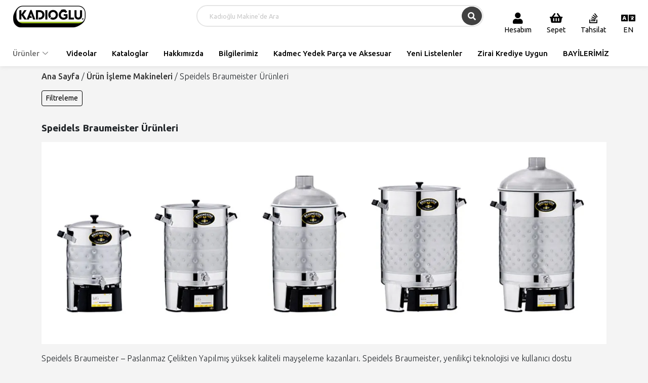

--- FILE ---
content_type: text/html; charset=UTF-8
request_url: https://kadmec.com/urun-kategori/gida-makineleri/speidel-braumeister/
body_size: 27694
content:
<!DOCTYPE html>
<html lang="tr">
<head>
<meta charset="utf-8">
<meta http-equiv="X-UA-Compatible" content="IE=edge">
<link rel="pingback" href="https://kadmec.com/xmlrpc.php">

<meta name="viewport" content="width=device-width, initial-scale=1">





<meta name='robots' content='index, follow, max-image-preview:large, max-snippet:-1, max-video-preview:-1' />

<!-- Google Tag Manager by PYS -->
    <script data-cfasync="false" data-pagespeed-no-defer>
	    window.dataLayerPYS = window.dataLayerPYS || [];
	</script>
<!-- End Google Tag Manager by PYS -->
	<!-- This site is optimized with the Yoast SEO Premium plugin v24.4 (Yoast SEO v26.8) - https://yoast.com/product/yoast-seo-premium-wordpress/ -->
	<title>Speidels Braumeister Ürünleri - Kadıoğlu Makina</title>
	<link rel="canonical" href="https://kadmec.com/urun-kategori/gida-makineleri/speidel-braumeister/" />
	<script type="application/ld+json" class="yoast-schema-graph">{"@context":"https://schema.org","@graph":[{"@type":"CollectionPage","@id":"https://kadmec.com/urun-kategori/gida-makineleri/speidel-braumeister/","url":"https://kadmec.com/urun-kategori/gida-makineleri/speidel-braumeister/","name":"Speidels Braumeister Ürünleri - Kadıoğlu Makina","isPartOf":{"@id":"https://kadmec.com/#website"},"primaryImageOfPage":{"@id":"https://kadmec.com/urun-kategori/gida-makineleri/speidel-braumeister/#primaryimage"},"image":{"@id":"https://kadmec.com/urun-kategori/gida-makineleri/speidel-braumeister/#primaryimage"},"thumbnailUrl":"https://kadmec.com/wp-content/uploads/2024/03/speidels-braumeister-20-litre2.jpg","breadcrumb":{"@id":"https://kadmec.com/urun-kategori/gida-makineleri/speidel-braumeister/#breadcrumb"},"inLanguage":"tr"},{"@type":"ImageObject","inLanguage":"tr","@id":"https://kadmec.com/urun-kategori/gida-makineleri/speidel-braumeister/#primaryimage","url":"https://kadmec.com/wp-content/uploads/2024/03/speidels-braumeister-20-litre2.jpg","contentUrl":"https://kadmec.com/wp-content/uploads/2024/03/speidels-braumeister-20-litre2.jpg","width":1201,"height":1201},{"@type":"BreadcrumbList","@id":"https://kadmec.com/urun-kategori/gida-makineleri/speidel-braumeister/#breadcrumb","itemListElement":[{"@type":"ListItem","position":1,"name":"Anasayfa","item":"https://kadmec.com/"},{"@type":"ListItem","position":2,"name":"Gıda İşleme","item":"https://kadmec.com/urun-kategori/gida-makineleri/"},{"@type":"ListItem","position":3,"name":"Speidels Braumeister Ürünleri"}]},{"@type":"WebSite","@id":"https://kadmec.com/#website","url":"https://kadmec.com/","name":"Kadıoğlu Makina","description":"Bildiğimiz işi yapıyoruz. İyi makine, iyi servis...","publisher":{"@id":"https://kadmec.com/#organization"},"potentialAction":[{"@type":"SearchAction","target":{"@type":"EntryPoint","urlTemplate":"https://kadmec.com/?s={search_term_string}"},"query-input":{"@type":"PropertyValueSpecification","valueRequired":true,"valueName":"search_term_string"}}],"inLanguage":"tr"},{"@type":"Organization","@id":"https://kadmec.com/#organization","name":"Kadıoğlu Makina San. Tic. Ltd. Şti.","alternateName":"Kadıoğlu Makine","url":"https://kadmec.com/","logo":{"@type":"ImageObject","inLanguage":"tr","@id":"https://kadmec.com/#/schema/logo/image/","url":"https://kadmec.com/wp-content/uploads/2025/12/kadioglu-makine-logo.png","contentUrl":"https://kadmec.com/wp-content/uploads/2025/12/kadioglu-makine-logo.png","width":300,"height":93,"caption":"Kadıoğlu Makina San. Tic. Ltd. Şti."},"image":{"@id":"https://kadmec.com/#/schema/logo/image/"},"sameAs":["https://www.facebook.com/Kadioglumakina/","https://www.youtube.com/@kadioglumakine","https://www.instagram.com/kadioglumakina/"],"description":"1975 Yılında Bursa’da Tarım Alet ve Makineleri teknik servisi olarak kurulan Kadıoğlu; bugün Bursa/Kestel Organize Sanayi Bölgesi’nde tarım ve tarımsal ürün işlemeye yönelik makine imalatı ve birçok markanın Türkiye Temsilciliğini yapmaktadır. Kadıoğlu Tarım Makineleri Türkiye'nin Ceviz Soyma Makineleri, Duyargalı Bağ - Bahçe Çapaları ve Zeytin - Ceviz Hasat Makineleri konusunda uzmanlaşan ilk firmasıdır. Kadıoğlu Makine, portföyündeki pek çok üründe Türkiye’de; imalatını yaptığı ürünlerin birçoğunda ise Dünya’da pazar lideri konumundadır.","email":"sistem@kadmec.com","telephone":"05383328085","legalName":"Kadıoğlu Makine Motor İmalat San. Tic. Ltd. Şti.","foundingDate":"1975-01-01","taxID":"4860395731","numberOfEmployees":{"@type":"QuantitativeValue","minValue":"51","maxValue":"200"}}]}</script>
	<!-- / Yoast SEO Premium plugin. -->


<script type='application/javascript'  id='pys-version-script'>console.log('PixelYourSite Free version 11.1.5.2');</script>
<link rel='dns-prefetch' href='//cdnjs.cloudflare.com' />
<link rel='dns-prefetch' href='//www.googletagmanager.com' />
<link rel='preconnect' href='https://fonts.gstatic.com' />
<link rel='preconnect' href='https://www.googletagmanager.com' />
<link rel="alternate" type="application/rss+xml" title="Kadıoğlu Makina &raquo; Speidels Braumeister Ürünleri Kategori akışı" href="https://kadmec.com/urun-kategori/gida-makineleri/speidel-braumeister/feed/" />

<link data-optimized="2" rel="stylesheet" href="https://kadmec.com/wp-content/litespeed/css/0a4f02f52d2b93715cfce9e5ec764575.css?ver=e8c47" /><script>var __litespeed_var_0__="279cbd3222";</script>














































<script type="text/javascript" src="https://kadmec.com/wp-includes/js/jquery/jquery.min.js?ver=3.7.1" id="jquery-core-js"></script>









<script id="pys-js-extra" type="litespeed/javascript">var pysOptions={"staticEvents":{"facebook":{"woo_view_category":[{"delay":0,"type":"static","name":"ViewCategory","pixelIds":["1815148539015446"],"eventID":"576110f9-a65e-4e61-ad55-e91592cb160f","params":{"content_type":"product","content_category":"\u00dcr\u00fcn \u0130\u015fleme Makineleri","content_name":"Speidels Braumeister \u00dcr\u00fcnleri","content_ids":["9117","9164","9143","9177","9083"],"page_title":"Speidels Braumeister \u00dcr\u00fcnleri","post_type":"product_cat","post_id":741,"plugin":"PixelYourSite","user_role":"guest","event_url":"kadmec.com/urun-kategori/gida-makineleri/speidel-braumeister/"},"e_id":"woo_view_category","ids":[],"hasTimeWindow":!1,"timeWindow":0,"woo_order":"","edd_order":""}],"init_event":[{"delay":0,"type":"static","ajaxFire":!1,"name":"PageView","pixelIds":["1815148539015446"],"eventID":"44dd725e-675a-43e7-90e6-b4cb10f968c4","params":{"page_title":"Speidels Braumeister \u00dcr\u00fcnleri","post_type":"product_cat","post_id":741,"plugin":"PixelYourSite","user_role":"guest","event_url":"kadmec.com/urun-kategori/gida-makineleri/speidel-braumeister/"},"e_id":"init_event","ids":[],"hasTimeWindow":!1,"timeWindow":0,"woo_order":"","edd_order":""}]}},"dynamicEvents":{"automatic_event_form":{"facebook":{"delay":0,"type":"dyn","name":"Form","pixelIds":["1815148539015446"],"eventID":"21827710-f587-415d-8a33-0cd2ac59cd26","params":{"page_title":"Speidels Braumeister \u00dcr\u00fcnleri","post_type":"product_cat","post_id":741,"plugin":"PixelYourSite","user_role":"guest","event_url":"kadmec.com/urun-kategori/gida-makineleri/speidel-braumeister/"},"e_id":"automatic_event_form","ids":[],"hasTimeWindow":!1,"timeWindow":0,"woo_order":"","edd_order":""},"ga":{"delay":0,"type":"dyn","name":"Form","trackingIds":["G-0PQCK30W9T"],"eventID":"21827710-f587-415d-8a33-0cd2ac59cd26","params":{"page_title":"Speidels Braumeister \u00dcr\u00fcnleri","post_type":"product_cat","post_id":741,"plugin":"PixelYourSite","user_role":"guest","event_url":"kadmec.com/urun-kategori/gida-makineleri/speidel-braumeister/"},"e_id":"automatic_event_form","ids":[],"hasTimeWindow":!1,"timeWindow":0,"pixelIds":[],"woo_order":"","edd_order":""}},"automatic_event_download":{"facebook":{"delay":0,"type":"dyn","name":"Download","extensions":["","doc","exe","js","pdf","ppt","tgz","zip","xls"],"pixelIds":["1815148539015446"],"eventID":"2adbd23d-ae19-4511-9fdc-38a0607cca4a","params":{"page_title":"Speidels Braumeister \u00dcr\u00fcnleri","post_type":"product_cat","post_id":741,"plugin":"PixelYourSite","user_role":"guest","event_url":"kadmec.com/urun-kategori/gida-makineleri/speidel-braumeister/"},"e_id":"automatic_event_download","ids":[],"hasTimeWindow":!1,"timeWindow":0,"woo_order":"","edd_order":""},"ga":{"delay":0,"type":"dyn","name":"Download","extensions":["","doc","exe","js","pdf","ppt","tgz","zip","xls"],"trackingIds":["G-0PQCK30W9T"],"eventID":"2adbd23d-ae19-4511-9fdc-38a0607cca4a","params":{"page_title":"Speidels Braumeister \u00dcr\u00fcnleri","post_type":"product_cat","post_id":741,"plugin":"PixelYourSite","user_role":"guest","event_url":"kadmec.com/urun-kategori/gida-makineleri/speidel-braumeister/"},"e_id":"automatic_event_download","ids":[],"hasTimeWindow":!1,"timeWindow":0,"pixelIds":[],"woo_order":"","edd_order":""}},"automatic_event_comment":{"facebook":{"delay":0,"type":"dyn","name":"Comment","pixelIds":["1815148539015446"],"eventID":"a1b48f51-d5a7-4d33-bafc-bcf66473bfb2","params":{"page_title":"Speidels Braumeister \u00dcr\u00fcnleri","post_type":"product_cat","post_id":741,"plugin":"PixelYourSite","user_role":"guest","event_url":"kadmec.com/urun-kategori/gida-makineleri/speidel-braumeister/"},"e_id":"automatic_event_comment","ids":[],"hasTimeWindow":!1,"timeWindow":0,"woo_order":"","edd_order":""},"ga":{"delay":0,"type":"dyn","name":"Comment","trackingIds":["G-0PQCK30W9T"],"eventID":"a1b48f51-d5a7-4d33-bafc-bcf66473bfb2","params":{"page_title":"Speidels Braumeister \u00dcr\u00fcnleri","post_type":"product_cat","post_id":741,"plugin":"PixelYourSite","user_role":"guest","event_url":"kadmec.com/urun-kategori/gida-makineleri/speidel-braumeister/"},"e_id":"automatic_event_comment","ids":[],"hasTimeWindow":!1,"timeWindow":0,"pixelIds":[],"woo_order":"","edd_order":""}},"automatic_event_scroll":{"facebook":{"delay":0,"type":"dyn","name":"PageScroll","scroll_percent":30,"pixelIds":["1815148539015446"],"eventID":"8bb608e2-1826-41d8-839f-c44e6a0c8a70","params":{"page_title":"Speidels Braumeister \u00dcr\u00fcnleri","post_type":"product_cat","post_id":741,"plugin":"PixelYourSite","user_role":"guest","event_url":"kadmec.com/urun-kategori/gida-makineleri/speidel-braumeister/"},"e_id":"automatic_event_scroll","ids":[],"hasTimeWindow":!1,"timeWindow":0,"woo_order":"","edd_order":""},"ga":{"delay":0,"type":"dyn","name":"PageScroll","scroll_percent":30,"trackingIds":["G-0PQCK30W9T"],"eventID":"8bb608e2-1826-41d8-839f-c44e6a0c8a70","params":{"page_title":"Speidels Braumeister \u00dcr\u00fcnleri","post_type":"product_cat","post_id":741,"plugin":"PixelYourSite","user_role":"guest","event_url":"kadmec.com/urun-kategori/gida-makineleri/speidel-braumeister/"},"e_id":"automatic_event_scroll","ids":[],"hasTimeWindow":!1,"timeWindow":0,"pixelIds":[],"woo_order":"","edd_order":""}},"automatic_event_time_on_page":{"facebook":{"delay":0,"type":"dyn","name":"TimeOnPage","time_on_page":30,"pixelIds":["1815148539015446"],"eventID":"188fd50e-a975-4908-9c42-c1bdc6ad063d","params":{"page_title":"Speidels Braumeister \u00dcr\u00fcnleri","post_type":"product_cat","post_id":741,"plugin":"PixelYourSite","user_role":"guest","event_url":"kadmec.com/urun-kategori/gida-makineleri/speidel-braumeister/"},"e_id":"automatic_event_time_on_page","ids":[],"hasTimeWindow":!1,"timeWindow":0,"woo_order":"","edd_order":""},"ga":{"delay":0,"type":"dyn","name":"TimeOnPage","time_on_page":30,"trackingIds":["G-0PQCK30W9T"],"eventID":"188fd50e-a975-4908-9c42-c1bdc6ad063d","params":{"page_title":"Speidels Braumeister \u00dcr\u00fcnleri","post_type":"product_cat","post_id":741,"plugin":"PixelYourSite","user_role":"guest","event_url":"kadmec.com/urun-kategori/gida-makineleri/speidel-braumeister/"},"e_id":"automatic_event_time_on_page","ids":[],"hasTimeWindow":!1,"timeWindow":0,"pixelIds":[],"woo_order":"","edd_order":""}}},"triggerEvents":[],"triggerEventTypes":[],"facebook":{"pixelIds":["1815148539015446"],"advancedMatching":[],"advancedMatchingEnabled":!1,"removeMetadata":!1,"wooVariableAsSimple":!1,"serverApiEnabled":!1,"wooCRSendFromServer":!1,"send_external_id":null,"enabled_medical":!1,"do_not_track_medical_param":["event_url","post_title","page_title","landing_page","content_name","categories","category_name","tags"],"meta_ldu":!1},"ga":{"trackingIds":["G-0PQCK30W9T"],"commentEventEnabled":!0,"downloadEnabled":!0,"formEventEnabled":!0,"crossDomainEnabled":!1,"crossDomainAcceptIncoming":!1,"crossDomainDomains":[],"isDebugEnabled":[],"serverContainerUrls":{"G-0PQCK30W9T":{"enable_server_container":"","server_container_url":"","transport_url":""}},"additionalConfig":{"G-0PQCK30W9T":{"first_party_collection":!0}},"disableAdvertisingFeatures":!1,"disableAdvertisingPersonalization":!1,"wooVariableAsSimple":!0,"custom_page_view_event":!1},"debug":"","siteUrl":"https://kadmec.com","ajaxUrl":"https://kadmec.com/wp-admin/admin-ajax.php","ajax_event":"f4af1adbca","enable_remove_download_url_param":"1","cookie_duration":"7","last_visit_duration":"60","enable_success_send_form":"","ajaxForServerEvent":"1","ajaxForServerStaticEvent":"","useSendBeacon":"1","send_external_id":"1","external_id_expire":"180","track_cookie_for_subdomains":"","google_consent_mode":"1","gdpr":{"ajax_enabled":!1,"all_disabled_by_api":!1,"facebook_disabled_by_api":!1,"analytics_disabled_by_api":!1,"google_ads_disabled_by_api":!1,"pinterest_disabled_by_api":!1,"bing_disabled_by_api":!1,"reddit_disabled_by_api":!1,"externalID_disabled_by_api":!1,"facebook_prior_consent_enabled":!0,"analytics_prior_consent_enabled":!0,"google_ads_prior_consent_enabled":null,"pinterest_prior_consent_enabled":!0,"bing_prior_consent_enabled":!0,"cookiebot_integration_enabled":!1,"cookiebot_facebook_consent_category":"marketing","cookiebot_analytics_consent_category":"statistics","cookiebot_tiktok_consent_category":"marketing","cookiebot_google_ads_consent_category":"marketing","cookiebot_pinterest_consent_category":"marketing","cookiebot_bing_consent_category":"marketing","consent_magic_integration_enabled":!1,"real_cookie_banner_integration_enabled":!1,"cookie_notice_integration_enabled":!1,"cookie_law_info_integration_enabled":!1,"analytics_storage":{"enabled":!0,"value":"granted","filter":!1},"ad_storage":{"enabled":!0,"value":"granted","filter":!1},"ad_user_data":{"enabled":!0,"value":"granted","filter":!1},"ad_personalization":{"enabled":!0,"value":"granted","filter":!1}},"cookie":{"disabled_all_cookie":!1,"disabled_start_session_cookie":!1,"disabled_advanced_form_data_cookie":!1,"disabled_landing_page_cookie":!1,"disabled_first_visit_cookie":!1,"disabled_trafficsource_cookie":!1,"disabled_utmTerms_cookie":!1,"disabled_utmId_cookie":!1},"tracking_analytics":{"TrafficSource":"google.com","TrafficLanding":"https://kadmec.com/urun/kadioglu-pelletmaster/","TrafficUtms":[],"TrafficUtmsId":[]},"GATags":{"ga_datalayer_type":"default","ga_datalayer_name":"dataLayerPYS"},"woo":{"enabled":!0,"enabled_save_data_to_orders":!0,"addToCartOnButtonEnabled":!0,"addToCartOnButtonValueEnabled":!0,"addToCartOnButtonValueOption":"price","singleProductId":null,"removeFromCartSelector":"form.woocommerce-cart-form .remove","addToCartCatchMethod":"add_cart_hook","is_order_received_page":!1,"containOrderId":!1},"edd":{"enabled":!1},"cache_bypass":"1769371598"}</script>


<!-- Site Kit tarafından eklenen Google etiketi (gtag.js) snippet&#039;i -->
<!-- Site Kit tarafından eklenen Google Ads snippet&#039;i -->
<script type="litespeed/javascript" data-src="https://www.googletagmanager.com/gtag/js?id=AW-981040855&l=dataLayerPYS" id="google_gtagjs-js"></script>
<script id="google_gtagjs-js-after" type="litespeed/javascript">window.dataLayerPYS=window.dataLayerPYS||[];function gtag(){dataLayerPYS.push(arguments)}
gtag("js",new Date());gtag("set","developer_id.dZTNiMT",!0);gtag("config","AW-981040855")</script>
<link rel="https://api.w.org/" href="https://kadmec.com/wp-json/" /><link rel="alternate" title="JSON" type="application/json" href="https://kadmec.com/wp-json/wp/v2/product_cat/741" /><meta name="generator" content="Site Kit by Google 1.170.0" />	<noscript><style>.woocommerce-product-gallery{ opacity: 1 !important; }</style></noscript>
	
<!-- Google Tag Manager snippet added by Site Kit -->
<script type="text/javascript">
/* <![CDATA[ */

			( function( w, d, s, l, i ) {
				w[l] = w[l] || [];
				w[l].push( {'gtm.start': new Date().getTime(), event: 'gtm.js'} );
				var f = d.getElementsByTagName( s )[0],
					j = d.createElement( s ), dl = l != 'dataLayer' ? '&l=' + l : '';
				j.async = true;
				j.src = 'https://www.googletagmanager.com/gtm.js?id=' + i + dl;
				f.parentNode.insertBefore( j, f );
			} )( window, document, 'script', 'dataLayer', 'GTM-P4P3C35Q' );
			
/* ]]> */
</script>

<!-- End Google Tag Manager snippet added by Site Kit -->
<link rel="icon" href="https://kadmec.com/wp-content/uploads/2024/02/cropped-kadmec_amblem-32x32.png" sizes="32x32" />
<link rel="icon" href="https://kadmec.com/wp-content/uploads/2024/02/cropped-kadmec_amblem-192x192.png" sizes="192x192" />
<link rel="apple-touch-icon" href="https://kadmec.com/wp-content/uploads/2024/02/cropped-kadmec_amblem-180x180.png" />
<meta name="msapplication-TileImage" content="https://kadmec.com/wp-content/uploads/2024/02/cropped-kadmec_amblem-270x270.png" />
		
		</head>
<body class="archive tax-product_cat term-speidel-braumeister term-741 wp-custom-logo wp-theme-kadioglu wp-child-theme-kadmec theme-kadioglu woocommerce woocommerce-page woocommerce-no-js ehf-header ehf-footer ehf-template-kadioglu ehf-stylesheet-kadmec woolentor_current_theme_kadmec elementor-default elementor-kit-8"> <div class="force-stretched-header">		<div data-elementor-type="wp-post" data-elementor-id="45" class="elementor elementor-45">
				<div class="elementor-element elementor-element-c1a633d elementor-hidden-tablet elementor-hidden-mobile e-flex e-con-boxed e-con e-parent" data-id="c1a633d" data-element_type="container" data-settings="{&quot;background_background&quot;:&quot;classic&quot;}">
					<div class="e-con-inner">
		<div class="elementor-element elementor-element-164820c e-con-full e-flex e-con e-child" data-id="164820c" data-element_type="container">
				<div class="elementor-element elementor-element-50eda1a elementor-widget elementor-widget-site-logo" data-id="50eda1a" data-element_type="widget" data-settings="{&quot;align&quot;:&quot;left&quot;,&quot;width&quot;:{&quot;unit&quot;:&quot;%&quot;,&quot;size&quot;:&quot;&quot;,&quot;sizes&quot;:[]},&quot;width_tablet&quot;:{&quot;unit&quot;:&quot;%&quot;,&quot;size&quot;:&quot;&quot;,&quot;sizes&quot;:[]},&quot;width_mobile&quot;:{&quot;unit&quot;:&quot;%&quot;,&quot;size&quot;:&quot;&quot;,&quot;sizes&quot;:[]},&quot;space&quot;:{&quot;unit&quot;:&quot;%&quot;,&quot;size&quot;:&quot;&quot;,&quot;sizes&quot;:[]},&quot;space_tablet&quot;:{&quot;unit&quot;:&quot;%&quot;,&quot;size&quot;:&quot;&quot;,&quot;sizes&quot;:[]},&quot;space_mobile&quot;:{&quot;unit&quot;:&quot;%&quot;,&quot;size&quot;:&quot;&quot;,&quot;sizes&quot;:[]},&quot;image_border_radius&quot;:{&quot;unit&quot;:&quot;px&quot;,&quot;top&quot;:&quot;&quot;,&quot;right&quot;:&quot;&quot;,&quot;bottom&quot;:&quot;&quot;,&quot;left&quot;:&quot;&quot;,&quot;isLinked&quot;:true},&quot;image_border_radius_tablet&quot;:{&quot;unit&quot;:&quot;px&quot;,&quot;top&quot;:&quot;&quot;,&quot;right&quot;:&quot;&quot;,&quot;bottom&quot;:&quot;&quot;,&quot;left&quot;:&quot;&quot;,&quot;isLinked&quot;:true},&quot;image_border_radius_mobile&quot;:{&quot;unit&quot;:&quot;px&quot;,&quot;top&quot;:&quot;&quot;,&quot;right&quot;:&quot;&quot;,&quot;bottom&quot;:&quot;&quot;,&quot;left&quot;:&quot;&quot;,&quot;isLinked&quot;:true},&quot;caption_padding&quot;:{&quot;unit&quot;:&quot;px&quot;,&quot;top&quot;:&quot;&quot;,&quot;right&quot;:&quot;&quot;,&quot;bottom&quot;:&quot;&quot;,&quot;left&quot;:&quot;&quot;,&quot;isLinked&quot;:true},&quot;caption_padding_tablet&quot;:{&quot;unit&quot;:&quot;px&quot;,&quot;top&quot;:&quot;&quot;,&quot;right&quot;:&quot;&quot;,&quot;bottom&quot;:&quot;&quot;,&quot;left&quot;:&quot;&quot;,&quot;isLinked&quot;:true},&quot;caption_padding_mobile&quot;:{&quot;unit&quot;:&quot;px&quot;,&quot;top&quot;:&quot;&quot;,&quot;right&quot;:&quot;&quot;,&quot;bottom&quot;:&quot;&quot;,&quot;left&quot;:&quot;&quot;,&quot;isLinked&quot;:true},&quot;caption_space&quot;:{&quot;unit&quot;:&quot;px&quot;,&quot;size&quot;:0,&quot;sizes&quot;:[]},&quot;caption_space_tablet&quot;:{&quot;unit&quot;:&quot;px&quot;,&quot;size&quot;:&quot;&quot;,&quot;sizes&quot;:[]},&quot;caption_space_mobile&quot;:{&quot;unit&quot;:&quot;px&quot;,&quot;size&quot;:&quot;&quot;,&quot;sizes&quot;:[]}}" data-widget_type="site-logo.default">
				<div class="elementor-widget-container">
							<div class="hfe-site-logo">
													<a data-elementor-open-lightbox=""  class='elementor-clickable' href="https://kadmec.com">
							<div class="hfe-site-logo-set">           
				<div class="hfe-site-logo-container">
									<img data-lazyloaded="1" src="[data-uri]" width="145" height="45" class="hfe-site-logo-img elementor-animation-" data-src="https://kadmec.com/wp-content/uploads/elementor/thumbs/kadioglu-makine-logo-rgbwij8j87x017lz6y2lkflhr92lu9wg6odv0gdp1c.png" alt="default-logo"/><noscript><img width="145" height="45" class="hfe-site-logo-img elementor-animation-"  src="https://kadmec.com/wp-content/uploads/elementor/thumbs/kadioglu-makine-logo-rgbwij8j87x017lz6y2lkflhr92lu9wg6odv0gdp1c.png" alt="default-logo"/></noscript>
				</div>
			</div>
							</a>
						</div>  
							</div>
				</div>
				</div>
		<div class="elementor-element elementor-element-18a9ab9 e-con-full e-flex e-con e-child" data-id="18a9ab9" data-element_type="container">
				<div class="elementor-element elementor-element-4032164 hfe-search-layout-icon_text elementor-widget elementor-widget-hfe-search-button" data-id="4032164" data-element_type="widget" data-settings="{&quot;icon_size&quot;:{&quot;unit&quot;:&quot;px&quot;,&quot;size&quot;:16,&quot;sizes&quot;:[]},&quot;close_icon_size&quot;:{&quot;unit&quot;:&quot;px&quot;,&quot;size&quot;:20,&quot;sizes&quot;:[]},&quot;size&quot;:{&quot;unit&quot;:&quot;px&quot;,&quot;size&quot;:50,&quot;sizes&quot;:[]},&quot;size_tablet&quot;:{&quot;unit&quot;:&quot;px&quot;,&quot;size&quot;:&quot;&quot;,&quot;sizes&quot;:[]},&quot;size_mobile&quot;:{&quot;unit&quot;:&quot;px&quot;,&quot;size&quot;:&quot;&quot;,&quot;sizes&quot;:[]},&quot;icon_size_tablet&quot;:{&quot;unit&quot;:&quot;px&quot;,&quot;size&quot;:&quot;&quot;,&quot;sizes&quot;:[]},&quot;icon_size_mobile&quot;:{&quot;unit&quot;:&quot;px&quot;,&quot;size&quot;:&quot;&quot;,&quot;sizes&quot;:[]},&quot;button_width&quot;:{&quot;unit&quot;:&quot;px&quot;,&quot;size&quot;:&quot;&quot;,&quot;sizes&quot;:[]},&quot;button_width_tablet&quot;:{&quot;unit&quot;:&quot;px&quot;,&quot;size&quot;:&quot;&quot;,&quot;sizes&quot;:[]},&quot;button_width_mobile&quot;:{&quot;unit&quot;:&quot;px&quot;,&quot;size&quot;:&quot;&quot;,&quot;sizes&quot;:[]},&quot;close_icon_size_tablet&quot;:{&quot;unit&quot;:&quot;px&quot;,&quot;size&quot;:&quot;&quot;,&quot;sizes&quot;:[]},&quot;close_icon_size_mobile&quot;:{&quot;unit&quot;:&quot;px&quot;,&quot;size&quot;:&quot;&quot;,&quot;sizes&quot;:[]}}" data-widget_type="hfe-search-button.default">
				<div class="elementor-widget-container">
							<form class="hfe-search-button-wrapper" role="search" action="https://kadmec.com/" method="get">

						<div class="hfe-search-form__container" role="tablist">
									<input placeholder="Kadıoğlu Makine&#039;de Ara" class="hfe-search-form__input" type="search" name="s" title="Search" value="">
					<button id="clear-with-button" type="reset">
						<i class="fas fa-times" aria-hidden="true"></i>
					</button>
					<button class="hfe-search-submit" type="submit">
						<i class="fas fa-search" aria-hidden="true"></i>
					</button>
							</div>
				</form>
						</div>
				</div>
				</div>
		<div class="elementor-element elementor-element-77fbb4f e-con-full e-flex e-con e-child" data-id="77fbb4f" data-element_type="container">
				<div class="elementor-element elementor-element-cbe1d77 hfe-nav-menu__align-right elementor-widget__width-initial hfe-submenu-icon-arrow hfe-submenu-animation-none hfe-link-redirect-child hfe-nav-menu__breakpoint-tablet elementor-widget elementor-widget-navigation-menu" data-id="cbe1d77" data-element_type="widget" id="topbar-menu" data-settings="{&quot;width_dropdown_item&quot;:{&quot;unit&quot;:&quot;px&quot;,&quot;size&quot;:220,&quot;sizes&quot;:[]},&quot;padding_horizontal_menu_item&quot;:{&quot;unit&quot;:&quot;px&quot;,&quot;size&quot;:15,&quot;sizes&quot;:[]},&quot;padding_horizontal_menu_item_tablet&quot;:{&quot;unit&quot;:&quot;px&quot;,&quot;size&quot;:&quot;&quot;,&quot;sizes&quot;:[]},&quot;padding_horizontal_menu_item_mobile&quot;:{&quot;unit&quot;:&quot;px&quot;,&quot;size&quot;:&quot;&quot;,&quot;sizes&quot;:[]},&quot;padding_vertical_menu_item&quot;:{&quot;unit&quot;:&quot;px&quot;,&quot;size&quot;:15,&quot;sizes&quot;:[]},&quot;padding_vertical_menu_item_tablet&quot;:{&quot;unit&quot;:&quot;px&quot;,&quot;size&quot;:&quot;&quot;,&quot;sizes&quot;:[]},&quot;padding_vertical_menu_item_mobile&quot;:{&quot;unit&quot;:&quot;px&quot;,&quot;size&quot;:&quot;&quot;,&quot;sizes&quot;:[]},&quot;menu_space_between&quot;:{&quot;unit&quot;:&quot;px&quot;,&quot;size&quot;:&quot;&quot;,&quot;sizes&quot;:[]},&quot;menu_space_between_tablet&quot;:{&quot;unit&quot;:&quot;px&quot;,&quot;size&quot;:&quot;&quot;,&quot;sizes&quot;:[]},&quot;menu_space_between_mobile&quot;:{&quot;unit&quot;:&quot;px&quot;,&quot;size&quot;:&quot;&quot;,&quot;sizes&quot;:[]},&quot;menu_row_space&quot;:{&quot;unit&quot;:&quot;px&quot;,&quot;size&quot;:&quot;&quot;,&quot;sizes&quot;:[]},&quot;menu_row_space_tablet&quot;:{&quot;unit&quot;:&quot;px&quot;,&quot;size&quot;:&quot;&quot;,&quot;sizes&quot;:[]},&quot;menu_row_space_mobile&quot;:{&quot;unit&quot;:&quot;px&quot;,&quot;size&quot;:&quot;&quot;,&quot;sizes&quot;:[]},&quot;dropdown_border_radius&quot;:{&quot;unit&quot;:&quot;px&quot;,&quot;top&quot;:&quot;&quot;,&quot;right&quot;:&quot;&quot;,&quot;bottom&quot;:&quot;&quot;,&quot;left&quot;:&quot;&quot;,&quot;isLinked&quot;:true},&quot;dropdown_border_radius_tablet&quot;:{&quot;unit&quot;:&quot;px&quot;,&quot;top&quot;:&quot;&quot;,&quot;right&quot;:&quot;&quot;,&quot;bottom&quot;:&quot;&quot;,&quot;left&quot;:&quot;&quot;,&quot;isLinked&quot;:true},&quot;dropdown_border_radius_mobile&quot;:{&quot;unit&quot;:&quot;px&quot;,&quot;top&quot;:&quot;&quot;,&quot;right&quot;:&quot;&quot;,&quot;bottom&quot;:&quot;&quot;,&quot;left&quot;:&quot;&quot;,&quot;isLinked&quot;:true},&quot;width_dropdown_item_tablet&quot;:{&quot;unit&quot;:&quot;px&quot;,&quot;size&quot;:&quot;&quot;,&quot;sizes&quot;:[]},&quot;width_dropdown_item_mobile&quot;:{&quot;unit&quot;:&quot;px&quot;,&quot;size&quot;:&quot;&quot;,&quot;sizes&quot;:[]},&quot;padding_horizontal_dropdown_item&quot;:{&quot;unit&quot;:&quot;px&quot;,&quot;size&quot;:&quot;&quot;,&quot;sizes&quot;:[]},&quot;padding_horizontal_dropdown_item_tablet&quot;:{&quot;unit&quot;:&quot;px&quot;,&quot;size&quot;:&quot;&quot;,&quot;sizes&quot;:[]},&quot;padding_horizontal_dropdown_item_mobile&quot;:{&quot;unit&quot;:&quot;px&quot;,&quot;size&quot;:&quot;&quot;,&quot;sizes&quot;:[]},&quot;padding_vertical_dropdown_item&quot;:{&quot;unit&quot;:&quot;px&quot;,&quot;size&quot;:15,&quot;sizes&quot;:[]},&quot;padding_vertical_dropdown_item_tablet&quot;:{&quot;unit&quot;:&quot;px&quot;,&quot;size&quot;:&quot;&quot;,&quot;sizes&quot;:[]},&quot;padding_vertical_dropdown_item_mobile&quot;:{&quot;unit&quot;:&quot;px&quot;,&quot;size&quot;:&quot;&quot;,&quot;sizes&quot;:[]},&quot;distance_from_menu&quot;:{&quot;unit&quot;:&quot;px&quot;,&quot;size&quot;:&quot;&quot;,&quot;sizes&quot;:[]},&quot;distance_from_menu_tablet&quot;:{&quot;unit&quot;:&quot;px&quot;,&quot;size&quot;:&quot;&quot;,&quot;sizes&quot;:[]},&quot;distance_from_menu_mobile&quot;:{&quot;unit&quot;:&quot;px&quot;,&quot;size&quot;:&quot;&quot;,&quot;sizes&quot;:[]},&quot;toggle_size&quot;:{&quot;unit&quot;:&quot;px&quot;,&quot;size&quot;:&quot;&quot;,&quot;sizes&quot;:[]},&quot;toggle_size_tablet&quot;:{&quot;unit&quot;:&quot;px&quot;,&quot;size&quot;:&quot;&quot;,&quot;sizes&quot;:[]},&quot;toggle_size_mobile&quot;:{&quot;unit&quot;:&quot;px&quot;,&quot;size&quot;:&quot;&quot;,&quot;sizes&quot;:[]},&quot;toggle_border_width&quot;:{&quot;unit&quot;:&quot;px&quot;,&quot;size&quot;:&quot;&quot;,&quot;sizes&quot;:[]},&quot;toggle_border_width_tablet&quot;:{&quot;unit&quot;:&quot;px&quot;,&quot;size&quot;:&quot;&quot;,&quot;sizes&quot;:[]},&quot;toggle_border_width_mobile&quot;:{&quot;unit&quot;:&quot;px&quot;,&quot;size&quot;:&quot;&quot;,&quot;sizes&quot;:[]},&quot;toggle_border_radius&quot;:{&quot;unit&quot;:&quot;px&quot;,&quot;size&quot;:&quot;&quot;,&quot;sizes&quot;:[]},&quot;toggle_border_radius_tablet&quot;:{&quot;unit&quot;:&quot;px&quot;,&quot;size&quot;:&quot;&quot;,&quot;sizes&quot;:[]},&quot;toggle_border_radius_mobile&quot;:{&quot;unit&quot;:&quot;px&quot;,&quot;size&quot;:&quot;&quot;,&quot;sizes&quot;:[]}}" data-widget_type="navigation-menu.default">
				<div class="elementor-widget-container">
								<div class="hfe-nav-menu hfe-layout-horizontal hfe-nav-menu-layout horizontal hfe-pointer__none" data-layout="horizontal">
				<div role="button" class="hfe-nav-menu__toggle elementor-clickable" tabindex="0" aria-label="Menu Toggle">
					<span class="screen-reader-text">Menu</span>
					<div class="hfe-nav-menu-icon">
						<i aria-hidden="true"  class="fas fa-align-justify"></i>					</div>
				</div>
				<nav class="hfe-nav-menu__layout-horizontal hfe-nav-menu__submenu-arrow" data-toggle-icon="&lt;i aria-hidden=&quot;true&quot; tabindex=&quot;0&quot; class=&quot;fas fa-align-justify&quot;&gt;&lt;/i&gt;" data-close-icon="&lt;i aria-hidden=&quot;true&quot; tabindex=&quot;0&quot; class=&quot;far fa-window-close&quot;&gt;&lt;/i&gt;" data-full-width="yes">
					<ul id="menu-1-cbe1d77" class="hfe-nav-menu"><li id="menu-item-531" class="menu-item menu-item-type-post_type menu-item-object-page parent hfe-creative-menu"><a href="https://kadmec.com/hesabim/" class = "hfe-menu-item"><i class="_mi _before fa fa-user" aria-hidden="true"></i><span>Hesabım</span></a></li>
<li id="menu-item-532" class="menu-item menu-item-type-post_type menu-item-object-page parent hfe-creative-menu"><a href="https://kadmec.com/sepet/" class = "hfe-menu-item"><i class="_mi _before fa fa-shopping-basket" aria-hidden="true"></i><span>Sepet</span></a></li>
<li id="menu-item-8887" class="menu-item menu-item-type-post_type menu-item-object-page parent hfe-creative-menu"><a href="https://kadmec.com/tahsilat/" class = "hfe-menu-item"><i class="_mi _before fab fa-stack-overflow" aria-hidden="true"></i><span>Tahsilat</span></a></li>
<li id="menu-item-12481" class="menu-item menu-item-type-custom menu-item-object-custom parent hfe-creative-menu"><a target="_blank"rel="noopener" href="https://nutmec.com" class = "hfe-menu-item"><i class="_mi _before fa fa-language" aria-hidden="true"></i><span>EN</span></a></li>
</ul> 
				</nav>
			</div>
							</div>
				</div>
				</div>
					</div>
				</div>
		<div class="elementor-element elementor-element-9273e8a elementor-hidden-tablet elementor-hidden-mobile e-flex e-con-boxed e-con e-parent" data-id="9273e8a" data-element_type="container">
					<div class="e-con-inner">
				<div class="elementor-element elementor-element-376a5c5 elementor-widget elementor-widget-ekit-nav-menu" data-id="376a5c5" data-element_type="widget" data-widget_type="ekit-nav-menu.default">
				<div class="elementor-widget-container">
							<nav class="ekit-wid-con ekit_menu_responsive_mobile" 
			data-hamburger-icon="" 
			data-hamburger-icon-type="icon" 
			data-responsive-breakpoint="767">
			            <button class="elementskit-menu-hamburger elementskit-menu-toggler"  type="button" aria-label="hamburger-icon">
                                    <span class="elementskit-menu-hamburger-icon"></span><span class="elementskit-menu-hamburger-icon"></span><span class="elementskit-menu-hamburger-icon"></span>
                            </button>
            <div id="ekit-megamenu-ana-menu" class="elementskit-menu-container elementskit-menu-offcanvas-elements elementskit-navbar-nav-default ekit-nav-menu-one-page-no ekit-nav-dropdown-hover"><ul id="menu-ana-menu" class="elementskit-navbar-nav elementskit-menu-po-left submenu-click-on-icon"><li id="menu-item-2986" class="menu-item menu-item-type-post_type menu-item-object-page current-menu-ancestor current-menu-parent current_page_parent current_page_ancestor menu-item-has-children menu-item-2986 nav-item elementskit-dropdown-has top_position elementskit-dropdown-menu-full_width elementskit-mobile-builder-content" data-vertical-menu=""><a href="https://kadmec.com/urunler/" class="ekit-menu-nav-link ekit-menu-dropdown-toggle">Ürünler<i aria-hidden="true" class="icon icon-down-arrow1 elementskit-submenu-indicator"></i></a>
<ul class="elementskit-dropdown elementskit-submenu-panel">
	<li id="menu-item-2946" class="menu-item menu-item-type-taxonomy menu-item-object-product_cat menu-item-has-children menu-item-2946 nav-item elementskit-dropdown-has relative_position elementskit-dropdown-menu-default_width elementskit-mobile-builder-content" data-vertical-menu=750px><a href="https://kadmec.com/urun-kategori/tarimmakineleri/hasat/agac-hasat/" class=" dropdown-item">Ağaç Hasat Makine ve Aletleri<i aria-hidden="true" class="icon icon-down-arrow1 elementskit-submenu-indicator"></i></a>
	<ul class="elementskit-dropdown elementskit-submenu-panel">
		<li id="menu-item-2955" class="menu-item menu-item-type-taxonomy menu-item-object-product_cat menu-item-2955 nav-item elementskit-mobile-builder-content" data-vertical-menu=750px><a href="https://kadmec.com/urun-kategori/tarimmakineleri/hasat/agac-hasat/halatli-ceviz-badem-kayisi-visne-zeytin-hasat-makineleri/" class=" dropdown-item">Halatlı Ceviz, Badem, Zeytin Hasat Makineleri</a>		<li id="menu-item-2952" class="menu-item menu-item-type-taxonomy menu-item-object-product_cat menu-item-2952 nav-item elementskit-mobile-builder-content" data-vertical-menu=750px><a href="https://kadmec.com/urun-kategori/tarimmakineleri/hasat/agac-hasat/spedo-govde-sarsicilar/" class=" dropdown-item">Spedo Hidrolik Sarsıcı Hasat Makineleri</a>		<li id="menu-item-2963" class="menu-item menu-item-type-taxonomy menu-item-object-product_cat menu-item-2963 nav-item elementskit-mobile-builder-content" data-vertical-menu=750px><a href="https://kadmec.com/urun-kategori/tarimmakineleri/hasat/agac-hasat/hasat-makinesi/" class=" dropdown-item">Elde Taşınan Hasat ve Silkme Makineleri</a>	</ul>
	<li id="menu-item-2965" class="menu-item menu-item-type-taxonomy menu-item-object-product_cat menu-item-has-children menu-item-2965 nav-item elementskit-dropdown-has relative_position elementskit-dropdown-menu-default_width elementskit-mobile-builder-content" data-vertical-menu=750px><a href="https://kadmec.com/urun-kategori/gida-makineleri/kabuklu-yemis/" class=" dropdown-item">Ceviz, Badem vb İşleme Makineleri<i aria-hidden="true" class="icon icon-down-arrow1 elementskit-submenu-indicator"></i></a>
	<ul class="elementskit-dropdown elementskit-submenu-panel">
		<li id="menu-item-2947" class="menu-item menu-item-type-taxonomy menu-item-object-product_cat menu-item-2947 nav-item elementskit-mobile-builder-content" data-vertical-menu=750px><a href="https://kadmec.com/urun-kategori/gida-makineleri/kabuklu-yemis/soyma/ceviz-soyma-makineleri/" class=" dropdown-item">Ceviz Soyma Makineleri</a>		<li id="menu-item-9034" class="menu-item menu-item-type-taxonomy menu-item-object-product_cat menu-item-9034 nav-item elementskit-mobile-builder-content" data-vertical-menu=750px><a href="https://kadmec.com/urun-kategori/gida-makineleri/kabuklu-yemis/soyma/ceviz-soyma-makineleri/profesyonellere-yonelik-ceviz-soyma-makinesi-modelleri/" class=" dropdown-item">Profesyonellere Yönelik Ceviz Soyma Makinesi Modelleri</a>		<li id="menu-item-2966" class="menu-item menu-item-type-taxonomy menu-item-object-product_cat menu-item-2966 nav-item elementskit-mobile-builder-content" data-vertical-menu=750px><a href="https://kadmec.com/urun-kategori/gida-makineleri/kabuklu-yemis/soyma/badem-soyma-makineleri/" class=" dropdown-item">Badem Soyma Makineleri</a>		<li id="menu-item-2950" class="menu-item menu-item-type-taxonomy menu-item-object-product_cat menu-item-2950 nav-item elementskit-mobile-builder-content" data-vertical-menu=750px><a href="https://kadmec.com/urun-kategori/gida-makineleri/kabuklu-yemis/kurutma/kabuklu-yemis-kurutma-makineleri/" class=" dropdown-item">Kabuklu Yemiş Kurutma Makineleri</a>		<li id="menu-item-9033" class="menu-item menu-item-type-taxonomy menu-item-object-product_cat menu-item-9033 nav-item elementskit-mobile-builder-content" data-vertical-menu=750px><a href="https://kadmec.com/urun-kategori/gida-makineleri/kabuklu-yemis/kurutma/kabuklu-yemis-kurutma-makineleri/ceviz-kurutma-makineleri/" class=" dropdown-item">Ceviz Kurutma Makineleri</a>		<li id="menu-item-9032" class="menu-item menu-item-type-taxonomy menu-item-object-product_cat menu-item-9032 nav-item elementskit-mobile-builder-content" data-vertical-menu=750px><a href="https://kadmec.com/urun-kategori/gida-makineleri/kabuklu-yemis/kurutma/kabuklu-yemis-kurutma-makineleri/findik-kurutma/" class=" dropdown-item">Fındık Kurutma Makineleri</a>		<li id="menu-item-3096" class="menu-item menu-item-type-taxonomy menu-item-object-product_cat menu-item-3096 nav-item elementskit-mobile-builder-content" data-vertical-menu=750px><a href="https://kadmec.com/urun-kategori/gida-makineleri/kabuklu-yemis/boylama/ceviz-ayirma/" class=" dropdown-item">Boş &#8211; Çürük Ceviz Ayırma Makineleri</a>		<li id="menu-item-3097" class="menu-item menu-item-type-taxonomy menu-item-object-product_cat menu-item-3097 nav-item elementskit-mobile-builder-content" data-vertical-menu=750px><a href="https://kadmec.com/urun-kategori/gida-makineleri/kabuklu-yemis/boylama/ceviz-boylama-makineleri/" class=" dropdown-item">Ceviz Boylama Makineleri</a>		<li id="menu-item-3098" class="menu-item menu-item-type-taxonomy menu-item-object-product_cat menu-item-3098 nav-item elementskit-mobile-builder-content" data-vertical-menu=750px><a href="https://kadmec.com/urun-kategori/gida-makineleri/kabuklu-yemis/kirma/ceviz-ve-findik-kirma-makineleri/" class=" dropdown-item">Ceviz ve Fındık Kırma Makineleri</a>		<li id="menu-item-3030" class="menu-item menu-item-type-taxonomy menu-item-object-product_cat menu-item-3030 nav-item elementskit-mobile-builder-content" data-vertical-menu=750px><a href="https://kadmec.com/urun-kategori/gida-makineleri/kabuklu-yemis/ceviz-isleme-tesisleri/" class=" dropdown-item">Ceviz İşleme Tesisleri</a>		<li id="menu-item-3093" class="menu-item menu-item-type-taxonomy menu-item-object-product_cat menu-item-3093 nav-item elementskit-mobile-builder-content" data-vertical-menu=750px><a href="https://kadmec.com/urun-kategori/gida-makineleri/kabuklu-yemis/ceviz-isleme-tesisleri/konveyor-bantlar/" class=" dropdown-item">Düz ve Açılı Konveyörler</a>	</ul>
	<li id="menu-item-2970" class="menu-item menu-item-type-taxonomy menu-item-object-product_cat menu-item-has-children menu-item-2970 nav-item elementskit-dropdown-has relative_position elementskit-dropdown-menu-default_width elementskit-mobile-builder-content" data-vertical-menu=750px><a href="https://kadmec.com/urun-kategori/gida-makineleri/meyve-ve-uzum/ayirma-ve-ogutme/" class=" dropdown-item">Meyve Öğütme, Üzüm Patlatma<i aria-hidden="true" class="icon icon-down-arrow1 elementskit-submenu-indicator"></i></a>
	<ul class="elementskit-dropdown elementskit-submenu-panel">
		<li id="menu-item-2945" class="menu-item menu-item-type-taxonomy menu-item-object-product_cat menu-item-2945 nav-item elementskit-mobile-builder-content" data-vertical-menu=750px><a href="https://kadmec.com/urun-kategori/gida-makineleri/meyve-ve-uzum/ayirma-ve-ogutme/uzum-sapi-alma-ve-tane-patlatma-makineleri/" class=" dropdown-item">Üzüm Kırma ve Çöp Ayırma (Sap Alma) Makineleri</a>		<li id="menu-item-3099" class="menu-item menu-item-type-taxonomy menu-item-object-product_cat menu-item-3099 nav-item elementskit-mobile-builder-content" data-vertical-menu=750px><a href="https://kadmec.com/urun-kategori/gida-makineleri/meyve-ve-uzum/ayirma-ve-ogutme/uzum-tane-patlatma-makineleri/" class=" dropdown-item">Üzüm Kırma &#8211; Patlatma Makineleri</a>		<li id="menu-item-2971" class="menu-item menu-item-type-taxonomy menu-item-object-product_cat menu-item-2971 nav-item elementskit-mobile-builder-content" data-vertical-menu=750px><a href="https://kadmec.com/urun-kategori/gida-makineleri/meyve-ve-uzum/ayirma-ve-ogutme/meyve-ogutme-makineleri/" class=" dropdown-item">Meyve Öğütme Makineleri</a>		<li id="menu-item-3094" class="menu-item menu-item-type-taxonomy menu-item-object-product_cat menu-item-3094 nav-item elementskit-mobile-builder-content" data-vertical-menu=750px><a href="https://kadmec.com/urun-kategori/gida-makineleri/meyve-ve-uzum/ayirma-ve-ogutme/nar-taneleme-makineleri/" class=" dropdown-item">Nar Taneleme Makineleri</a>		<li id="menu-item-13064" class="menu-item menu-item-type-taxonomy menu-item-object-product_cat menu-item-13064 nav-item elementskit-mobile-builder-content" data-vertical-menu=750px><a href="https://kadmec.com/urun-kategori/gida-makineleri/meyve-ve-uzum/ayirma-ve-ogutme/salca-cekme-karistirma-makineleri/" class=" dropdown-item">Salça Çekme ve Salça Karıştırma Makineleri</a>		<li id="menu-item-13065" class="menu-item menu-item-type-taxonomy menu-item-object-product_cat menu-item-13065 nav-item elementskit-mobile-builder-content" data-vertical-menu=750px><a href="https://kadmec.com/urun-kategori/gida-makineleri/meyve-ve-uzum/zeytinyagi-icin-makineler/zeytinyagi-filtreleme-makineleri/" class=" dropdown-item">Zeytinyağı Filtreleme Makinaları</a>		<li id="menu-item-3100" class="menu-item menu-item-type-taxonomy menu-item-object-product_cat menu-item-3100 nav-item elementskit-mobile-builder-content" data-vertical-menu=750px><a href="https://kadmec.com/urun-kategori/gida-makineleri/meyve-ve-uzum/ayirma-ve-ogutme/zeytin-uzerine-makine-ve-aletler/" class=" dropdown-item">Zeytin Üzerine Makine ve Aletler</a>	</ul>
	<li id="menu-item-2957" class="menu-item menu-item-type-taxonomy menu-item-object-product_cat menu-item-has-children menu-item-2957 nav-item elementskit-dropdown-has relative_position elementskit-dropdown-menu-default_width elementskit-mobile-builder-content" data-vertical-menu=750px><a href="https://kadmec.com/urun-kategori/gida-makineleri/meyve-ve-uzum/presleme/" class=" dropdown-item">Meyve ve Üzüm Presleri<i aria-hidden="true" class="icon icon-down-arrow1 elementskit-submenu-indicator"></i></a>
	<ul class="elementskit-dropdown elementskit-submenu-panel">
		<li id="menu-item-2959" class="menu-item menu-item-type-taxonomy menu-item-object-product_cat menu-item-2959 nav-item elementskit-mobile-builder-content" data-vertical-menu=750px><a href="https://kadmec.com/urun-kategori/gida-makineleri/meyve-ve-uzum/presleme/pistonlu-meyve-uzum-presleri/" class=" dropdown-item">Pistonlu Meyve Üzüm Presleri</a>		<li id="menu-item-2948" class="menu-item menu-item-type-taxonomy menu-item-object-product_cat menu-item-2948 nav-item elementskit-mobile-builder-content" data-vertical-menu=750px><a href="https://kadmec.com/urun-kategori/gida-makineleri/meyve-ve-uzum/presleme/hidropresler/" class=" dropdown-item">Hidropresler</a>		<li id="menu-item-2960" class="menu-item menu-item-type-taxonomy menu-item-object-product_cat menu-item-2960 nav-item elementskit-mobile-builder-content" data-vertical-menu=750px><a href="https://kadmec.com/urun-kategori/gida-makineleri/meyve-ve-uzum/presleme/manuel-meyve-uzum-presleri/" class=" dropdown-item">Manuel Meyve Üzüm Sıkım Presleri</a>		<li id="menu-item-2961" class="menu-item menu-item-type-taxonomy menu-item-object-product_cat menu-item-2961 nav-item elementskit-mobile-builder-content" data-vertical-menu=750px><a href="https://kadmec.com/urun-kategori/gida-makineleri/meyve-ve-uzum/presleme/sogan-sikma-presleri/" class=" dropdown-item">Soğan Sıkma Presleri</a>	</ul>
	<li id="menu-item-2972" class="menu-item menu-item-type-taxonomy menu-item-object-product_cat menu-item-has-children menu-item-2972 nav-item elementskit-dropdown-has relative_position elementskit-dropdown-menu-default_width elementskit-mobile-builder-content" data-vertical-menu=750px><a href="https://kadmec.com/urun-kategori/gida-makineleri/hububat-ve-bakliyat/" class=" dropdown-item">Hububat ve Bakliyat Üzerine Makineler<i aria-hidden="true" class="icon icon-down-arrow1 elementskit-submenu-indicator"></i></a>
	<ul class="elementskit-dropdown elementskit-submenu-panel">
		<li id="menu-item-2973" class="menu-item menu-item-type-taxonomy menu-item-object-product_cat menu-item-2973 nav-item elementskit-mobile-builder-content" data-vertical-menu=750px><a href="https://kadmec.com/urun-kategori/gida-makineleri/hububat-ve-bakliyat/yem-kirma/yem-kirma-makineleri/" class=" dropdown-item">Öğütme ve Yem Kırma Makineleri</a>		<li id="menu-item-2974" class="menu-item menu-item-type-taxonomy menu-item-object-product_cat menu-item-2974 nav-item elementskit-mobile-builder-content" data-vertical-menu=750px><a href="https://kadmec.com/urun-kategori/gida-makineleri/hububat-ve-bakliyat/misir-taneleme-makineleri/misir-taneleme-makineleri-misir-taneleme-makineleri/" class=" dropdown-item">Mısır Taneleme Makineleri</a>		<li id="menu-item-2975" class="menu-item menu-item-type-taxonomy menu-item-object-product_cat menu-item-2975 nav-item elementskit-mobile-builder-content" data-vertical-menu=750px><a href="https://kadmec.com/urun-kategori/gida-makineleri/hububat-ve-bakliyat/bigbag-bosaltma-roketleri/" class=" dropdown-item">Bigbag Boşaltma Roketleri</a>	</ul>
	<li id="menu-item-11850" class="menu-item menu-item-type-taxonomy menu-item-object-product_cat menu-item-11850 nav-item elementskit-mobile-builder-content" data-vertical-menu=750px><a href="https://kadmec.com/urun-kategori/kumes-ve-hayvancilik/" class=" dropdown-item">Kümes ve Hayvancılık</a>	<li id="menu-item-2964" class="menu-item menu-item-type-taxonomy menu-item-object-product_cat menu-item-has-children menu-item-2964 nav-item elementskit-dropdown-has relative_position elementskit-dropdown-menu-default_width elementskit-mobile-builder-content" data-vertical-menu=750px><a href="https://kadmec.com/urun-kategori/tarimmakineleri/otla-mucadele/" class=" dropdown-item">Bahçe ve Bağlar İçin Otla Mücadele Makineleri<i aria-hidden="true" class="icon icon-down-arrow1 elementskit-submenu-indicator"></i></a>
	<ul class="elementskit-dropdown elementskit-submenu-panel">
		<li id="menu-item-2942" class="menu-item menu-item-type-taxonomy menu-item-object-product_cat menu-item-2942 nav-item elementskit-mobile-builder-content" data-vertical-menu=750px><a href="https://kadmec.com/urun-kategori/tarimmakineleri/otla-mucadele/toprak-isleme/duyargali-capa/" class=" dropdown-item">Bağ Bahçe Sıra Altı Dip Çapa Makineleri</a>		<li id="menu-item-3095" class="menu-item menu-item-type-taxonomy menu-item-object-product_cat menu-item-3095 nav-item elementskit-mobile-builder-content" data-vertical-menu=750px><a href="https://kadmec.com/urun-kategori/tarimmakineleri/otla-mucadele/toprak-isleme/diskarolar/" class=" dropdown-item">Diskarolar</a>		<li id="menu-item-2949" class="menu-item menu-item-type-taxonomy menu-item-object-product_cat menu-item-2949 nav-item elementskit-mobile-builder-content" data-vertical-menu=750px><a href="https://kadmec.com/urun-kategori/tarimmakineleri/otla-mucadele/ot-bicme/traktor-tirpanlari/" class=" dropdown-item">Traktör Tırpanları</a>		<li id="menu-item-8595" class="menu-item menu-item-type-taxonomy menu-item-object-product_cat menu-item-8595 nav-item elementskit-mobile-builder-content" data-vertical-menu=750px><a href="https://kadmec.com/urun-kategori/tarimmakineleri/ilaclama/herbisit/" class=" dropdown-item">Ot İlacı (Herbisit) Uygulamaları</a>	</ul>
	<li id="menu-item-2967" class="menu-item menu-item-type-taxonomy menu-item-object-product_cat menu-item-has-children menu-item-2967 nav-item elementskit-dropdown-has relative_position elementskit-dropdown-menu-default_width elementskit-mobile-builder-content" data-vertical-menu=750px><a href="https://kadmec.com/urun-kategori/tarimmakineleri/ilaclama/" class=" dropdown-item">İlaçlama Makine ve Ekipmanları<i aria-hidden="true" class="icon icon-down-arrow1 elementskit-submenu-indicator"></i></a>
	<ul class="elementskit-dropdown elementskit-submenu-panel">
		<li id="menu-item-2944" class="menu-item menu-item-type-taxonomy menu-item-object-product_cat menu-item-2944 nav-item elementskit-mobile-builder-content" data-vertical-menu=750px><a href="https://kadmec.com/urun-kategori/tarimmakineleri/ilaclama/bitki-koruma/elektrojet/" class=" dropdown-item">Elektrojet İlaçlama Cihazları</a>		<li id="menu-item-2953" class="menu-item menu-item-type-taxonomy menu-item-object-product_cat menu-item-2953 nav-item elementskit-mobile-builder-content" data-vertical-menu=750px><a href="https://kadmec.com/urun-kategori/tarimmakineleri/ilaclama/herbisit/nano/" class=" dropdown-item">Nano Ot İlaçlama Aparatları</a>		<li id="menu-item-2969" class="menu-item menu-item-type-taxonomy menu-item-object-product_cat menu-item-2969 nav-item elementskit-mobile-builder-content" data-vertical-menu=750px><a href="https://kadmec.com/urun-kategori/tarimmakineleri/ilaclama/herbisit/pistonlu-ot-ilaclama/" class=" dropdown-item">Pistonlu Ot İlaçlama Makineleri</a>		<li id="menu-item-9015" class="menu-item menu-item-type-taxonomy menu-item-object-product_cat menu-item-9015 nav-item elementskit-mobile-builder-content" data-vertical-menu=750px><a href="https://kadmec.com/urun-kategori/tarimmakineleri/ilaclama/bitki-koruma/sirtta-tasinan-ilaclama-pompalari/" class=" dropdown-item">Sırtta &#8211; Elde Taşınan İlaçlama Pompaları</a>		<li id="menu-item-9030" class="menu-item menu-item-type-taxonomy menu-item-object-product_cat menu-item-9030 nav-item elementskit-mobile-builder-content" data-vertical-menu=750px><a href="https://kadmec.com/urun-kategori/tarimmakineleri/ilaclama/bag-ve-bahceler-icin-uygun-ilaclama-aparat-ve-ekipmanlari/" class=" dropdown-item">Bağ ve Bahçeler İçin Uygun İlaçlama Aparat ve Ekipmanları</a>		<li id="menu-item-9031" class="menu-item menu-item-type-taxonomy menu-item-object-product_cat menu-item-9031 nav-item elementskit-mobile-builder-content" data-vertical-menu=750px><a href="https://kadmec.com/urun-kategori/tarimmakineleri/ilaclama/acik-tarla-tarimi-icin-uygun-ilaclama-aparati-ve-ekipmanlar/" class=" dropdown-item">Açık Tarla Tarımı İçin Uygun İlaçlama Aparatı ve Ekipmanlar</a>	</ul>
	<li id="menu-item-2981" class="menu-item menu-item-type-taxonomy menu-item-object-product_cat menu-item-has-children menu-item-2981 nav-item elementskit-dropdown-has relative_position elementskit-dropdown-menu-default_width elementskit-mobile-builder-content" data-vertical-menu=750px><a href="https://kadmec.com/urun-kategori/tarimmakineleri/budama/" class=" dropdown-item">Budama İle İlgili Makine ve Ekipmanlar<i aria-hidden="true" class="icon icon-down-arrow1 elementskit-submenu-indicator"></i></a>
	<ul class="elementskit-dropdown elementskit-submenu-panel">
		<li id="menu-item-2977" class="menu-item menu-item-type-taxonomy menu-item-object-product_cat menu-item-2977 nav-item elementskit-mobile-builder-content" data-vertical-menu=750px><a href="https://kadmec.com/urun-kategori/tarimmakineleri/budama/budama-sonrasi/dal-supurgeleri/" class=" dropdown-item">Dal Süpürme Makineleri</a>		<li id="menu-item-2976" class="menu-item menu-item-type-taxonomy menu-item-object-product_cat menu-item-2976 nav-item elementskit-mobile-builder-content" data-vertical-menu=750px><a href="https://kadmec.com/urun-kategori/tarimmakineleri/budama/budama-isi/budama-makineleri/" class=" dropdown-item">Traktör Tipi Budama Makineleri</a>		<li id="menu-item-2980" class="menu-item menu-item-type-taxonomy menu-item-object-product_cat menu-item-2980 nav-item elementskit-mobile-builder-content" data-vertical-menu=750px><a href="https://kadmec.com/urun-kategori/tarimmakineleri/budama/budama-isi/sarzli-budama-makasi/" class=" dropdown-item">El Tipi Budama Makas ve Makineleri</a>		<li id="menu-item-2978" class="menu-item menu-item-type-taxonomy menu-item-object-product_cat menu-item-2978 nav-item elementskit-mobile-builder-content" data-vertical-menu=750px><a href="https://kadmec.com/urun-kategori/tarimmakineleri/budama/budama-sonrasi/" class=" dropdown-item">Budama Sonrası Alet Ekipmanlar</a>	</ul>
	<li id="menu-item-14408" class="menu-item menu-item-type-taxonomy menu-item-object-product_cat menu-item-14408 nav-item elementskit-mobile-builder-content" data-vertical-menu=750px><a href="https://kadmec.com/urun-kategori/gida-makineleri/seyyar-bahce-firinlari/" class=" dropdown-item">Seyyar Bahçe Fırınları ve Fırınlı Barbeküler</a>	<li id="menu-item-9142" class="menu-item menu-item-type-taxonomy menu-item-object-product_cat current-menu-item menu-item-9142 nav-item elementskit-mobile-builder-content active" data-vertical-menu=750px><a href="https://kadmec.com/urun-kategori/gida-makineleri/speidel-braumeister/" class=" dropdown-item active">Speidels Braumeister Ürünleri</a></ul>
</li>
<li id="menu-item-2985" class="menu-item menu-item-type-post_type menu-item-object-page menu-item-2985 nav-item elementskit-mobile-builder-content" data-vertical-menu=750px><a href="https://kadmec.com/videolar/" class="ekit-menu-nav-link">Videolar</a></li>
<li id="menu-item-7866" class="menu-item menu-item-type-post_type menu-item-object-page menu-item-7866 nav-item elementskit-mobile-builder-content" data-vertical-menu=750px><a href="https://kadmec.com/kataloglar/" class="ekit-menu-nav-link">Kataloglar</a></li>
<li id="menu-item-2983" class="menu-item menu-item-type-post_type menu-item-object-page menu-item-2983 nav-item elementskit-mobile-builder-content" data-vertical-menu=750px><a href="https://kadmec.com/kadioglu-makine-hakkinda/" class="ekit-menu-nav-link">Hakkımızda</a></li>
<li id="menu-item-2984" class="menu-item menu-item-type-post_type menu-item-object-page menu-item-2984 nav-item elementskit-mobile-builder-content" data-vertical-menu=750px><a href="https://kadmec.com/iletisim/" class="ekit-menu-nav-link">Bilgilerimiz</a></li>
<li id="menu-item-9223" class="menu-item menu-item-type-taxonomy menu-item-object-product_cat menu-item-9223 nav-item elementskit-mobile-builder-content" data-vertical-menu=750px><a href="https://kadmec.com/urun-kategori/kadmec-yedek-parca/" class="ekit-menu-nav-link">Kadmec Yedek Parça ve Aksesuar</a></li>
<li id="menu-item-15520" class="menu-item menu-item-type-taxonomy menu-item-object-product_cat menu-item-15520 nav-item elementskit-mobile-builder-content" data-vertical-menu=750px><a href="https://kadmec.com/urun-kategori/yeni-eklenen-urunler/" class="ekit-menu-nav-link">Yeni Listelenler</a></li>
<li id="menu-item-10699" class="menu-item menu-item-type-custom menu-item-object-custom menu-item-10699 nav-item elementskit-mobile-builder-content" data-vertical-menu=750px><a href="https://kadmec.com/urun-kategori/destekli-kredilere-uygun-olan-makine-ve-ekipmanlar/" class="ekit-menu-nav-link">Zirai Krediye Uygun</a></li>
<li id="menu-item-15222" class="d-block d-sm-none menu-item menu-item-type-post_type menu-item-object-page menu-item-15222 nav-item elementskit-mobile-builder-content" data-vertical-menu=750px><a href="https://kadmec.com/tahsilat/" class="ekit-menu-nav-link">Tahsilat</a></li>
<li id="menu-item-15566" class="menu-item menu-item-type-post_type menu-item-object-page menu-item-15566 nav-item elementskit-mobile-builder-content" data-vertical-menu=750px><a href="https://kadmec.com/bayiler/" class="ekit-menu-nav-link">BAYİLERİMİZ</a></li>
<li id="menu-item-8394" class="d-block d-sm-none menu-item menu-item-type-post_type menu-item-object-page menu-item-8394 nav-item elementskit-mobile-builder-content" data-vertical-menu=750px><a href="https://kadmec.com/hesabim/" class="ekit-menu-nav-link">Hesabım</a></li>
<li id="menu-item-8395" class="d-block d-sm-none menu-item menu-item-type-post_type menu-item-object-page menu-item-8395 nav-item elementskit-mobile-builder-content" data-vertical-menu=750px><a href="https://kadmec.com/sepet/" class="ekit-menu-nav-link">Sepet</a></li>
<li id="menu-item-12697" class="d-block d-sm-none menu-item menu-item-type-custom menu-item-object-custom menu-item-12697 nav-item elementskit-mobile-builder-content" data-vertical-menu=750px><a href="https://nutmec.com" class="ekit-menu-nav-link">English</a></li>
</ul><div class="elementskit-nav-identity-panel"><a class="elementskit-nav-logo" href="https://kadmec.com" target="" rel=""><img data-lazyloaded="1" src="[data-uri]" data-src="https://kadmec.com/wp-content/uploads/2023/10/kadioglu-makina-logo-svgformat.svg" title="kadioglu-makina-logo-svgformat" alt="kadioglu-makina-logo-svgformat" decoding="async" /><noscript><img src="https://kadmec.com/wp-content/uploads/2023/10/kadioglu-makina-logo-svgformat.svg" title="kadioglu-makina-logo-svgformat" alt="kadioglu-makina-logo-svgformat" decoding="async" /></noscript></a><button class="elementskit-menu-close elementskit-menu-toggler" type="button">X</button></div></div>			
			<div class="elementskit-menu-overlay elementskit-menu-offcanvas-elements elementskit-menu-toggler ekit-nav-menu--overlay"></div>        </nav>
						</div>
				</div>
					</div>
				</div>
		<div class="elementor-element elementor-element-983dd6a elementor-hidden-desktop e-flex e-con-boxed e-con e-parent" data-id="983dd6a" data-element_type="container">
					<div class="e-con-inner">
				<div class="elementor-element elementor-element-8c52190 elementor-widget__width-initial elementor-widget-mobile__width-initial elementor-widget elementor-widget-site-logo" data-id="8c52190" data-element_type="widget" data-settings="{&quot;align&quot;:&quot;left&quot;,&quot;width_mobile&quot;:{&quot;unit&quot;:&quot;%&quot;,&quot;size&quot;:100,&quot;sizes&quot;:[]},&quot;space_mobile&quot;:{&quot;unit&quot;:&quot;%&quot;,&quot;size&quot;:100,&quot;sizes&quot;:[]},&quot;width&quot;:{&quot;unit&quot;:&quot;%&quot;,&quot;size&quot;:&quot;&quot;,&quot;sizes&quot;:[]},&quot;width_tablet&quot;:{&quot;unit&quot;:&quot;%&quot;,&quot;size&quot;:&quot;&quot;,&quot;sizes&quot;:[]},&quot;space&quot;:{&quot;unit&quot;:&quot;%&quot;,&quot;size&quot;:&quot;&quot;,&quot;sizes&quot;:[]},&quot;space_tablet&quot;:{&quot;unit&quot;:&quot;%&quot;,&quot;size&quot;:&quot;&quot;,&quot;sizes&quot;:[]},&quot;image_border_radius&quot;:{&quot;unit&quot;:&quot;px&quot;,&quot;top&quot;:&quot;&quot;,&quot;right&quot;:&quot;&quot;,&quot;bottom&quot;:&quot;&quot;,&quot;left&quot;:&quot;&quot;,&quot;isLinked&quot;:true},&quot;image_border_radius_tablet&quot;:{&quot;unit&quot;:&quot;px&quot;,&quot;top&quot;:&quot;&quot;,&quot;right&quot;:&quot;&quot;,&quot;bottom&quot;:&quot;&quot;,&quot;left&quot;:&quot;&quot;,&quot;isLinked&quot;:true},&quot;image_border_radius_mobile&quot;:{&quot;unit&quot;:&quot;px&quot;,&quot;top&quot;:&quot;&quot;,&quot;right&quot;:&quot;&quot;,&quot;bottom&quot;:&quot;&quot;,&quot;left&quot;:&quot;&quot;,&quot;isLinked&quot;:true},&quot;caption_padding&quot;:{&quot;unit&quot;:&quot;px&quot;,&quot;top&quot;:&quot;&quot;,&quot;right&quot;:&quot;&quot;,&quot;bottom&quot;:&quot;&quot;,&quot;left&quot;:&quot;&quot;,&quot;isLinked&quot;:true},&quot;caption_padding_tablet&quot;:{&quot;unit&quot;:&quot;px&quot;,&quot;top&quot;:&quot;&quot;,&quot;right&quot;:&quot;&quot;,&quot;bottom&quot;:&quot;&quot;,&quot;left&quot;:&quot;&quot;,&quot;isLinked&quot;:true},&quot;caption_padding_mobile&quot;:{&quot;unit&quot;:&quot;px&quot;,&quot;top&quot;:&quot;&quot;,&quot;right&quot;:&quot;&quot;,&quot;bottom&quot;:&quot;&quot;,&quot;left&quot;:&quot;&quot;,&quot;isLinked&quot;:true},&quot;caption_space&quot;:{&quot;unit&quot;:&quot;px&quot;,&quot;size&quot;:0,&quot;sizes&quot;:[]},&quot;caption_space_tablet&quot;:{&quot;unit&quot;:&quot;px&quot;,&quot;size&quot;:&quot;&quot;,&quot;sizes&quot;:[]},&quot;caption_space_mobile&quot;:{&quot;unit&quot;:&quot;px&quot;,&quot;size&quot;:&quot;&quot;,&quot;sizes&quot;:[]}}" data-widget_type="site-logo.default">
				<div class="elementor-widget-container">
							<div class="hfe-site-logo">
													<a data-elementor-open-lightbox=""  class='elementor-clickable' href="https://kadmec.com">
							<div class="hfe-site-logo-set">           
				<div class="hfe-site-logo-container">
									<img data-lazyloaded="1" src="[data-uri]" width="300" height="93" class="hfe-site-logo-img elementor-animation-" data-src="https://kadmec.com/wp-content/uploads/2025/12/kadioglu-makine-logo.png" alt="default-logo"/><noscript><img width="300" height="93" class="hfe-site-logo-img elementor-animation-"  src="https://kadmec.com/wp-content/uploads/2025/12/kadioglu-makine-logo.png" alt="default-logo"/></noscript>
				</div>
			</div>
							</a>
						</div>  
							</div>
				</div>
				<div class="elementor-element elementor-element-0b13d62 elementor-widget elementor-widget-ekit-nav-menu" data-id="0b13d62" data-element_type="widget" data-widget_type="ekit-nav-menu.default">
				<div class="elementor-widget-container">
							<nav class="ekit-wid-con ekit_menu_responsive_tablet" 
			data-hamburger-icon="" 
			data-hamburger-icon-type="icon" 
			data-responsive-breakpoint="1024">
			            <button class="elementskit-menu-hamburger elementskit-menu-toggler"  type="button" aria-label="hamburger-icon">
                                    <span class="elementskit-menu-hamburger-icon"></span><span class="elementskit-menu-hamburger-icon"></span><span class="elementskit-menu-hamburger-icon"></span>
                            </button>
            <div id="ekit-megamenu-ana-menu" class="elementskit-menu-container elementskit-menu-offcanvas-elements elementskit-navbar-nav-default ekit-nav-menu-one-page-no ekit-nav-dropdown-hover"><ul id="menu-ana-menu-1" class="elementskit-navbar-nav elementskit-menu-po-left submenu-click-on-icon"><li class="menu-item menu-item-type-post_type menu-item-object-page current-menu-ancestor current-menu-parent current_page_parent current_page_ancestor menu-item-has-children menu-item-2986 nav-item elementskit-dropdown-has top_position elementskit-dropdown-menu-full_width elementskit-mobile-builder-content" data-vertical-menu=""><a href="https://kadmec.com/urunler/" class="ekit-menu-nav-link ekit-menu-dropdown-toggle">Ürünler<i aria-hidden="true" class="icon icon-down-arrow1 elementskit-submenu-indicator"></i></a>
<ul class="elementskit-dropdown elementskit-submenu-panel">
	<li class="menu-item menu-item-type-taxonomy menu-item-object-product_cat menu-item-has-children menu-item-2946 nav-item elementskit-dropdown-has relative_position elementskit-dropdown-menu-default_width elementskit-mobile-builder-content" data-vertical-menu=750px><a href="https://kadmec.com/urun-kategori/tarimmakineleri/hasat/agac-hasat/" class=" dropdown-item">Ağaç Hasat Makine ve Aletleri<i aria-hidden="true" class="icon icon-down-arrow1 elementskit-submenu-indicator"></i></a>
	<ul class="elementskit-dropdown elementskit-submenu-panel">
		<li class="menu-item menu-item-type-taxonomy menu-item-object-product_cat menu-item-2955 nav-item elementskit-mobile-builder-content" data-vertical-menu=750px><a href="https://kadmec.com/urun-kategori/tarimmakineleri/hasat/agac-hasat/halatli-ceviz-badem-kayisi-visne-zeytin-hasat-makineleri/" class=" dropdown-item">Halatlı Ceviz, Badem, Zeytin Hasat Makineleri</a>		<li class="menu-item menu-item-type-taxonomy menu-item-object-product_cat menu-item-2952 nav-item elementskit-mobile-builder-content" data-vertical-menu=750px><a href="https://kadmec.com/urun-kategori/tarimmakineleri/hasat/agac-hasat/spedo-govde-sarsicilar/" class=" dropdown-item">Spedo Hidrolik Sarsıcı Hasat Makineleri</a>		<li class="menu-item menu-item-type-taxonomy menu-item-object-product_cat menu-item-2963 nav-item elementskit-mobile-builder-content" data-vertical-menu=750px><a href="https://kadmec.com/urun-kategori/tarimmakineleri/hasat/agac-hasat/hasat-makinesi/" class=" dropdown-item">Elde Taşınan Hasat ve Silkme Makineleri</a>	</ul>
	<li class="menu-item menu-item-type-taxonomy menu-item-object-product_cat menu-item-has-children menu-item-2965 nav-item elementskit-dropdown-has relative_position elementskit-dropdown-menu-default_width elementskit-mobile-builder-content" data-vertical-menu=750px><a href="https://kadmec.com/urun-kategori/gida-makineleri/kabuklu-yemis/" class=" dropdown-item">Ceviz, Badem vb İşleme Makineleri<i aria-hidden="true" class="icon icon-down-arrow1 elementskit-submenu-indicator"></i></a>
	<ul class="elementskit-dropdown elementskit-submenu-panel">
		<li class="menu-item menu-item-type-taxonomy menu-item-object-product_cat menu-item-2947 nav-item elementskit-mobile-builder-content" data-vertical-menu=750px><a href="https://kadmec.com/urun-kategori/gida-makineleri/kabuklu-yemis/soyma/ceviz-soyma-makineleri/" class=" dropdown-item">Ceviz Soyma Makineleri</a>		<li class="menu-item menu-item-type-taxonomy menu-item-object-product_cat menu-item-9034 nav-item elementskit-mobile-builder-content" data-vertical-menu=750px><a href="https://kadmec.com/urun-kategori/gida-makineleri/kabuklu-yemis/soyma/ceviz-soyma-makineleri/profesyonellere-yonelik-ceviz-soyma-makinesi-modelleri/" class=" dropdown-item">Profesyonellere Yönelik Ceviz Soyma Makinesi Modelleri</a>		<li class="menu-item menu-item-type-taxonomy menu-item-object-product_cat menu-item-2966 nav-item elementskit-mobile-builder-content" data-vertical-menu=750px><a href="https://kadmec.com/urun-kategori/gida-makineleri/kabuklu-yemis/soyma/badem-soyma-makineleri/" class=" dropdown-item">Badem Soyma Makineleri</a>		<li class="menu-item menu-item-type-taxonomy menu-item-object-product_cat menu-item-2950 nav-item elementskit-mobile-builder-content" data-vertical-menu=750px><a href="https://kadmec.com/urun-kategori/gida-makineleri/kabuklu-yemis/kurutma/kabuklu-yemis-kurutma-makineleri/" class=" dropdown-item">Kabuklu Yemiş Kurutma Makineleri</a>		<li class="menu-item menu-item-type-taxonomy menu-item-object-product_cat menu-item-9033 nav-item elementskit-mobile-builder-content" data-vertical-menu=750px><a href="https://kadmec.com/urun-kategori/gida-makineleri/kabuklu-yemis/kurutma/kabuklu-yemis-kurutma-makineleri/ceviz-kurutma-makineleri/" class=" dropdown-item">Ceviz Kurutma Makineleri</a>		<li class="menu-item menu-item-type-taxonomy menu-item-object-product_cat menu-item-9032 nav-item elementskit-mobile-builder-content" data-vertical-menu=750px><a href="https://kadmec.com/urun-kategori/gida-makineleri/kabuklu-yemis/kurutma/kabuklu-yemis-kurutma-makineleri/findik-kurutma/" class=" dropdown-item">Fındık Kurutma Makineleri</a>		<li class="menu-item menu-item-type-taxonomy menu-item-object-product_cat menu-item-3096 nav-item elementskit-mobile-builder-content" data-vertical-menu=750px><a href="https://kadmec.com/urun-kategori/gida-makineleri/kabuklu-yemis/boylama/ceviz-ayirma/" class=" dropdown-item">Boş &#8211; Çürük Ceviz Ayırma Makineleri</a>		<li class="menu-item menu-item-type-taxonomy menu-item-object-product_cat menu-item-3097 nav-item elementskit-mobile-builder-content" data-vertical-menu=750px><a href="https://kadmec.com/urun-kategori/gida-makineleri/kabuklu-yemis/boylama/ceviz-boylama-makineleri/" class=" dropdown-item">Ceviz Boylama Makineleri</a>		<li class="menu-item menu-item-type-taxonomy menu-item-object-product_cat menu-item-3098 nav-item elementskit-mobile-builder-content" data-vertical-menu=750px><a href="https://kadmec.com/urun-kategori/gida-makineleri/kabuklu-yemis/kirma/ceviz-ve-findik-kirma-makineleri/" class=" dropdown-item">Ceviz ve Fındık Kırma Makineleri</a>		<li class="menu-item menu-item-type-taxonomy menu-item-object-product_cat menu-item-3030 nav-item elementskit-mobile-builder-content" data-vertical-menu=750px><a href="https://kadmec.com/urun-kategori/gida-makineleri/kabuklu-yemis/ceviz-isleme-tesisleri/" class=" dropdown-item">Ceviz İşleme Tesisleri</a>		<li class="menu-item menu-item-type-taxonomy menu-item-object-product_cat menu-item-3093 nav-item elementskit-mobile-builder-content" data-vertical-menu=750px><a href="https://kadmec.com/urun-kategori/gida-makineleri/kabuklu-yemis/ceviz-isleme-tesisleri/konveyor-bantlar/" class=" dropdown-item">Düz ve Açılı Konveyörler</a>	</ul>
	<li class="menu-item menu-item-type-taxonomy menu-item-object-product_cat menu-item-has-children menu-item-2970 nav-item elementskit-dropdown-has relative_position elementskit-dropdown-menu-default_width elementskit-mobile-builder-content" data-vertical-menu=750px><a href="https://kadmec.com/urun-kategori/gida-makineleri/meyve-ve-uzum/ayirma-ve-ogutme/" class=" dropdown-item">Meyve Öğütme, Üzüm Patlatma<i aria-hidden="true" class="icon icon-down-arrow1 elementskit-submenu-indicator"></i></a>
	<ul class="elementskit-dropdown elementskit-submenu-panel">
		<li class="menu-item menu-item-type-taxonomy menu-item-object-product_cat menu-item-2945 nav-item elementskit-mobile-builder-content" data-vertical-menu=750px><a href="https://kadmec.com/urun-kategori/gida-makineleri/meyve-ve-uzum/ayirma-ve-ogutme/uzum-sapi-alma-ve-tane-patlatma-makineleri/" class=" dropdown-item">Üzüm Kırma ve Çöp Ayırma (Sap Alma) Makineleri</a>		<li class="menu-item menu-item-type-taxonomy menu-item-object-product_cat menu-item-3099 nav-item elementskit-mobile-builder-content" data-vertical-menu=750px><a href="https://kadmec.com/urun-kategori/gida-makineleri/meyve-ve-uzum/ayirma-ve-ogutme/uzum-tane-patlatma-makineleri/" class=" dropdown-item">Üzüm Kırma &#8211; Patlatma Makineleri</a>		<li class="menu-item menu-item-type-taxonomy menu-item-object-product_cat menu-item-2971 nav-item elementskit-mobile-builder-content" data-vertical-menu=750px><a href="https://kadmec.com/urun-kategori/gida-makineleri/meyve-ve-uzum/ayirma-ve-ogutme/meyve-ogutme-makineleri/" class=" dropdown-item">Meyve Öğütme Makineleri</a>		<li class="menu-item menu-item-type-taxonomy menu-item-object-product_cat menu-item-3094 nav-item elementskit-mobile-builder-content" data-vertical-menu=750px><a href="https://kadmec.com/urun-kategori/gida-makineleri/meyve-ve-uzum/ayirma-ve-ogutme/nar-taneleme-makineleri/" class=" dropdown-item">Nar Taneleme Makineleri</a>		<li class="menu-item menu-item-type-taxonomy menu-item-object-product_cat menu-item-13064 nav-item elementskit-mobile-builder-content" data-vertical-menu=750px><a href="https://kadmec.com/urun-kategori/gida-makineleri/meyve-ve-uzum/ayirma-ve-ogutme/salca-cekme-karistirma-makineleri/" class=" dropdown-item">Salça Çekme ve Salça Karıştırma Makineleri</a>		<li class="menu-item menu-item-type-taxonomy menu-item-object-product_cat menu-item-13065 nav-item elementskit-mobile-builder-content" data-vertical-menu=750px><a href="https://kadmec.com/urun-kategori/gida-makineleri/meyve-ve-uzum/zeytinyagi-icin-makineler/zeytinyagi-filtreleme-makineleri/" class=" dropdown-item">Zeytinyağı Filtreleme Makinaları</a>		<li class="menu-item menu-item-type-taxonomy menu-item-object-product_cat menu-item-3100 nav-item elementskit-mobile-builder-content" data-vertical-menu=750px><a href="https://kadmec.com/urun-kategori/gida-makineleri/meyve-ve-uzum/ayirma-ve-ogutme/zeytin-uzerine-makine-ve-aletler/" class=" dropdown-item">Zeytin Üzerine Makine ve Aletler</a>	</ul>
	<li class="menu-item menu-item-type-taxonomy menu-item-object-product_cat menu-item-has-children menu-item-2957 nav-item elementskit-dropdown-has relative_position elementskit-dropdown-menu-default_width elementskit-mobile-builder-content" data-vertical-menu=750px><a href="https://kadmec.com/urun-kategori/gida-makineleri/meyve-ve-uzum/presleme/" class=" dropdown-item">Meyve ve Üzüm Presleri<i aria-hidden="true" class="icon icon-down-arrow1 elementskit-submenu-indicator"></i></a>
	<ul class="elementskit-dropdown elementskit-submenu-panel">
		<li class="menu-item menu-item-type-taxonomy menu-item-object-product_cat menu-item-2959 nav-item elementskit-mobile-builder-content" data-vertical-menu=750px><a href="https://kadmec.com/urun-kategori/gida-makineleri/meyve-ve-uzum/presleme/pistonlu-meyve-uzum-presleri/" class=" dropdown-item">Pistonlu Meyve Üzüm Presleri</a>		<li class="menu-item menu-item-type-taxonomy menu-item-object-product_cat menu-item-2948 nav-item elementskit-mobile-builder-content" data-vertical-menu=750px><a href="https://kadmec.com/urun-kategori/gida-makineleri/meyve-ve-uzum/presleme/hidropresler/" class=" dropdown-item">Hidropresler</a>		<li class="menu-item menu-item-type-taxonomy menu-item-object-product_cat menu-item-2960 nav-item elementskit-mobile-builder-content" data-vertical-menu=750px><a href="https://kadmec.com/urun-kategori/gida-makineleri/meyve-ve-uzum/presleme/manuel-meyve-uzum-presleri/" class=" dropdown-item">Manuel Meyve Üzüm Sıkım Presleri</a>		<li class="menu-item menu-item-type-taxonomy menu-item-object-product_cat menu-item-2961 nav-item elementskit-mobile-builder-content" data-vertical-menu=750px><a href="https://kadmec.com/urun-kategori/gida-makineleri/meyve-ve-uzum/presleme/sogan-sikma-presleri/" class=" dropdown-item">Soğan Sıkma Presleri</a>	</ul>
	<li class="menu-item menu-item-type-taxonomy menu-item-object-product_cat menu-item-has-children menu-item-2972 nav-item elementskit-dropdown-has relative_position elementskit-dropdown-menu-default_width elementskit-mobile-builder-content" data-vertical-menu=750px><a href="https://kadmec.com/urun-kategori/gida-makineleri/hububat-ve-bakliyat/" class=" dropdown-item">Hububat ve Bakliyat Üzerine Makineler<i aria-hidden="true" class="icon icon-down-arrow1 elementskit-submenu-indicator"></i></a>
	<ul class="elementskit-dropdown elementskit-submenu-panel">
		<li class="menu-item menu-item-type-taxonomy menu-item-object-product_cat menu-item-2973 nav-item elementskit-mobile-builder-content" data-vertical-menu=750px><a href="https://kadmec.com/urun-kategori/gida-makineleri/hububat-ve-bakliyat/yem-kirma/yem-kirma-makineleri/" class=" dropdown-item">Öğütme ve Yem Kırma Makineleri</a>		<li class="menu-item menu-item-type-taxonomy menu-item-object-product_cat menu-item-2974 nav-item elementskit-mobile-builder-content" data-vertical-menu=750px><a href="https://kadmec.com/urun-kategori/gida-makineleri/hububat-ve-bakliyat/misir-taneleme-makineleri/misir-taneleme-makineleri-misir-taneleme-makineleri/" class=" dropdown-item">Mısır Taneleme Makineleri</a>		<li class="menu-item menu-item-type-taxonomy menu-item-object-product_cat menu-item-2975 nav-item elementskit-mobile-builder-content" data-vertical-menu=750px><a href="https://kadmec.com/urun-kategori/gida-makineleri/hububat-ve-bakliyat/bigbag-bosaltma-roketleri/" class=" dropdown-item">Bigbag Boşaltma Roketleri</a>	</ul>
	<li class="menu-item menu-item-type-taxonomy menu-item-object-product_cat menu-item-11850 nav-item elementskit-mobile-builder-content" data-vertical-menu=750px><a href="https://kadmec.com/urun-kategori/kumes-ve-hayvancilik/" class=" dropdown-item">Kümes ve Hayvancılık</a>	<li class="menu-item menu-item-type-taxonomy menu-item-object-product_cat menu-item-has-children menu-item-2964 nav-item elementskit-dropdown-has relative_position elementskit-dropdown-menu-default_width elementskit-mobile-builder-content" data-vertical-menu=750px><a href="https://kadmec.com/urun-kategori/tarimmakineleri/otla-mucadele/" class=" dropdown-item">Bahçe ve Bağlar İçin Otla Mücadele Makineleri<i aria-hidden="true" class="icon icon-down-arrow1 elementskit-submenu-indicator"></i></a>
	<ul class="elementskit-dropdown elementskit-submenu-panel">
		<li class="menu-item menu-item-type-taxonomy menu-item-object-product_cat menu-item-2942 nav-item elementskit-mobile-builder-content" data-vertical-menu=750px><a href="https://kadmec.com/urun-kategori/tarimmakineleri/otla-mucadele/toprak-isleme/duyargali-capa/" class=" dropdown-item">Bağ Bahçe Sıra Altı Dip Çapa Makineleri</a>		<li class="menu-item menu-item-type-taxonomy menu-item-object-product_cat menu-item-3095 nav-item elementskit-mobile-builder-content" data-vertical-menu=750px><a href="https://kadmec.com/urun-kategori/tarimmakineleri/otla-mucadele/toprak-isleme/diskarolar/" class=" dropdown-item">Diskarolar</a>		<li class="menu-item menu-item-type-taxonomy menu-item-object-product_cat menu-item-2949 nav-item elementskit-mobile-builder-content" data-vertical-menu=750px><a href="https://kadmec.com/urun-kategori/tarimmakineleri/otla-mucadele/ot-bicme/traktor-tirpanlari/" class=" dropdown-item">Traktör Tırpanları</a>		<li class="menu-item menu-item-type-taxonomy menu-item-object-product_cat menu-item-8595 nav-item elementskit-mobile-builder-content" data-vertical-menu=750px><a href="https://kadmec.com/urun-kategori/tarimmakineleri/ilaclama/herbisit/" class=" dropdown-item">Ot İlacı (Herbisit) Uygulamaları</a>	</ul>
	<li class="menu-item menu-item-type-taxonomy menu-item-object-product_cat menu-item-has-children menu-item-2967 nav-item elementskit-dropdown-has relative_position elementskit-dropdown-menu-default_width elementskit-mobile-builder-content" data-vertical-menu=750px><a href="https://kadmec.com/urun-kategori/tarimmakineleri/ilaclama/" class=" dropdown-item">İlaçlama Makine ve Ekipmanları<i aria-hidden="true" class="icon icon-down-arrow1 elementskit-submenu-indicator"></i></a>
	<ul class="elementskit-dropdown elementskit-submenu-panel">
		<li class="menu-item menu-item-type-taxonomy menu-item-object-product_cat menu-item-2944 nav-item elementskit-mobile-builder-content" data-vertical-menu=750px><a href="https://kadmec.com/urun-kategori/tarimmakineleri/ilaclama/bitki-koruma/elektrojet/" class=" dropdown-item">Elektrojet İlaçlama Cihazları</a>		<li class="menu-item menu-item-type-taxonomy menu-item-object-product_cat menu-item-2953 nav-item elementskit-mobile-builder-content" data-vertical-menu=750px><a href="https://kadmec.com/urun-kategori/tarimmakineleri/ilaclama/herbisit/nano/" class=" dropdown-item">Nano Ot İlaçlama Aparatları</a>		<li class="menu-item menu-item-type-taxonomy menu-item-object-product_cat menu-item-2969 nav-item elementskit-mobile-builder-content" data-vertical-menu=750px><a href="https://kadmec.com/urun-kategori/tarimmakineleri/ilaclama/herbisit/pistonlu-ot-ilaclama/" class=" dropdown-item">Pistonlu Ot İlaçlama Makineleri</a>		<li class="menu-item menu-item-type-taxonomy menu-item-object-product_cat menu-item-9015 nav-item elementskit-mobile-builder-content" data-vertical-menu=750px><a href="https://kadmec.com/urun-kategori/tarimmakineleri/ilaclama/bitki-koruma/sirtta-tasinan-ilaclama-pompalari/" class=" dropdown-item">Sırtta &#8211; Elde Taşınan İlaçlama Pompaları</a>		<li class="menu-item menu-item-type-taxonomy menu-item-object-product_cat menu-item-9030 nav-item elementskit-mobile-builder-content" data-vertical-menu=750px><a href="https://kadmec.com/urun-kategori/tarimmakineleri/ilaclama/bag-ve-bahceler-icin-uygun-ilaclama-aparat-ve-ekipmanlari/" class=" dropdown-item">Bağ ve Bahçeler İçin Uygun İlaçlama Aparat ve Ekipmanları</a>		<li class="menu-item menu-item-type-taxonomy menu-item-object-product_cat menu-item-9031 nav-item elementskit-mobile-builder-content" data-vertical-menu=750px><a href="https://kadmec.com/urun-kategori/tarimmakineleri/ilaclama/acik-tarla-tarimi-icin-uygun-ilaclama-aparati-ve-ekipmanlar/" class=" dropdown-item">Açık Tarla Tarımı İçin Uygun İlaçlama Aparatı ve Ekipmanlar</a>	</ul>
	<li class="menu-item menu-item-type-taxonomy menu-item-object-product_cat menu-item-has-children menu-item-2981 nav-item elementskit-dropdown-has relative_position elementskit-dropdown-menu-default_width elementskit-mobile-builder-content" data-vertical-menu=750px><a href="https://kadmec.com/urun-kategori/tarimmakineleri/budama/" class=" dropdown-item">Budama İle İlgili Makine ve Ekipmanlar<i aria-hidden="true" class="icon icon-down-arrow1 elementskit-submenu-indicator"></i></a>
	<ul class="elementskit-dropdown elementskit-submenu-panel">
		<li class="menu-item menu-item-type-taxonomy menu-item-object-product_cat menu-item-2977 nav-item elementskit-mobile-builder-content" data-vertical-menu=750px><a href="https://kadmec.com/urun-kategori/tarimmakineleri/budama/budama-sonrasi/dal-supurgeleri/" class=" dropdown-item">Dal Süpürme Makineleri</a>		<li class="menu-item menu-item-type-taxonomy menu-item-object-product_cat menu-item-2976 nav-item elementskit-mobile-builder-content" data-vertical-menu=750px><a href="https://kadmec.com/urun-kategori/tarimmakineleri/budama/budama-isi/budama-makineleri/" class=" dropdown-item">Traktör Tipi Budama Makineleri</a>		<li class="menu-item menu-item-type-taxonomy menu-item-object-product_cat menu-item-2980 nav-item elementskit-mobile-builder-content" data-vertical-menu=750px><a href="https://kadmec.com/urun-kategori/tarimmakineleri/budama/budama-isi/sarzli-budama-makasi/" class=" dropdown-item">El Tipi Budama Makas ve Makineleri</a>		<li class="menu-item menu-item-type-taxonomy menu-item-object-product_cat menu-item-2978 nav-item elementskit-mobile-builder-content" data-vertical-menu=750px><a href="https://kadmec.com/urun-kategori/tarimmakineleri/budama/budama-sonrasi/" class=" dropdown-item">Budama Sonrası Alet Ekipmanlar</a>	</ul>
	<li class="menu-item menu-item-type-taxonomy menu-item-object-product_cat menu-item-14408 nav-item elementskit-mobile-builder-content" data-vertical-menu=750px><a href="https://kadmec.com/urun-kategori/gida-makineleri/seyyar-bahce-firinlari/" class=" dropdown-item">Seyyar Bahçe Fırınları ve Fırınlı Barbeküler</a>	<li class="menu-item menu-item-type-taxonomy menu-item-object-product_cat current-menu-item menu-item-9142 nav-item elementskit-mobile-builder-content active" data-vertical-menu=750px><a href="https://kadmec.com/urun-kategori/gida-makineleri/speidel-braumeister/" class=" dropdown-item active">Speidels Braumeister Ürünleri</a></ul>
</li>
<li class="menu-item menu-item-type-post_type menu-item-object-page menu-item-2985 nav-item elementskit-mobile-builder-content" data-vertical-menu=750px><a href="https://kadmec.com/videolar/" class="ekit-menu-nav-link">Videolar</a></li>
<li class="menu-item menu-item-type-post_type menu-item-object-page menu-item-7866 nav-item elementskit-mobile-builder-content" data-vertical-menu=750px><a href="https://kadmec.com/kataloglar/" class="ekit-menu-nav-link">Kataloglar</a></li>
<li class="menu-item menu-item-type-post_type menu-item-object-page menu-item-2983 nav-item elementskit-mobile-builder-content" data-vertical-menu=750px><a href="https://kadmec.com/kadioglu-makine-hakkinda/" class="ekit-menu-nav-link">Hakkımızda</a></li>
<li class="menu-item menu-item-type-post_type menu-item-object-page menu-item-2984 nav-item elementskit-mobile-builder-content" data-vertical-menu=750px><a href="https://kadmec.com/iletisim/" class="ekit-menu-nav-link">Bilgilerimiz</a></li>
<li class="menu-item menu-item-type-taxonomy menu-item-object-product_cat menu-item-9223 nav-item elementskit-mobile-builder-content" data-vertical-menu=750px><a href="https://kadmec.com/urun-kategori/kadmec-yedek-parca/" class="ekit-menu-nav-link">Kadmec Yedek Parça ve Aksesuar</a></li>
<li class="menu-item menu-item-type-taxonomy menu-item-object-product_cat menu-item-15520 nav-item elementskit-mobile-builder-content" data-vertical-menu=750px><a href="https://kadmec.com/urun-kategori/yeni-eklenen-urunler/" class="ekit-menu-nav-link">Yeni Listelenler</a></li>
<li class="menu-item menu-item-type-custom menu-item-object-custom menu-item-10699 nav-item elementskit-mobile-builder-content" data-vertical-menu=750px><a href="https://kadmec.com/urun-kategori/destekli-kredilere-uygun-olan-makine-ve-ekipmanlar/" class="ekit-menu-nav-link">Zirai Krediye Uygun</a></li>
<li class="d-block d-sm-none menu-item menu-item-type-post_type menu-item-object-page menu-item-15222 nav-item elementskit-mobile-builder-content" data-vertical-menu=750px><a href="https://kadmec.com/tahsilat/" class="ekit-menu-nav-link">Tahsilat</a></li>
<li class="menu-item menu-item-type-post_type menu-item-object-page menu-item-15566 nav-item elementskit-mobile-builder-content" data-vertical-menu=750px><a href="https://kadmec.com/bayiler/" class="ekit-menu-nav-link">BAYİLERİMİZ</a></li>
<li class="d-block d-sm-none menu-item menu-item-type-post_type menu-item-object-page menu-item-8394 nav-item elementskit-mobile-builder-content" data-vertical-menu=750px><a href="https://kadmec.com/hesabim/" class="ekit-menu-nav-link">Hesabım</a></li>
<li class="d-block d-sm-none menu-item menu-item-type-post_type menu-item-object-page menu-item-8395 nav-item elementskit-mobile-builder-content" data-vertical-menu=750px><a href="https://kadmec.com/sepet/" class="ekit-menu-nav-link">Sepet</a></li>
<li class="d-block d-sm-none menu-item menu-item-type-custom menu-item-object-custom menu-item-12697 nav-item elementskit-mobile-builder-content" data-vertical-menu=750px><a href="https://nutmec.com" class="ekit-menu-nav-link">English</a></li>
</ul><div class="elementskit-nav-identity-panel"><a class="elementskit-nav-logo" href="https://kadmec.com" target="" rel=""><img data-lazyloaded="1" src="[data-uri]" width="300" height="93" data-src="https://kadmec.com/wp-content/uploads/2025/12/kadioglu-makine-logo.png" title="kadioglu-makine-logo" alt="kadioglu-makine-logo" decoding="async" /><noscript><img width="300" height="93" src="https://kadmec.com/wp-content/uploads/2025/12/kadioglu-makine-logo.png" title="kadioglu-makine-logo" alt="kadioglu-makine-logo" decoding="async" /></noscript></a><button class="elementskit-menu-close elementskit-menu-toggler" type="button">X</button></div></div>			
			<div class="elementskit-menu-overlay elementskit-menu-offcanvas-elements elementskit-menu-toggler ekit-nav-menu--overlay"></div>        </nav>
						</div>
				</div>
					</div>
				</div>
		<div class="elementor-element elementor-element-1b26e62 elementor-hidden-desktop elementor-hidden-tablet e-flex e-con-boxed e-con e-parent" data-id="1b26e62" data-element_type="container">
					<div class="e-con-inner">
				<div class="elementor-element elementor-element-acfb3ee hfe-search-layout-icon_text elementor-widget elementor-widget-hfe-search-button" data-id="acfb3ee" data-element_type="widget" data-settings="{&quot;icon_size&quot;:{&quot;unit&quot;:&quot;px&quot;,&quot;size&quot;:16,&quot;sizes&quot;:[]},&quot;close_icon_size&quot;:{&quot;unit&quot;:&quot;px&quot;,&quot;size&quot;:20,&quot;sizes&quot;:[]},&quot;size&quot;:{&quot;unit&quot;:&quot;px&quot;,&quot;size&quot;:50,&quot;sizes&quot;:[]},&quot;size_tablet&quot;:{&quot;unit&quot;:&quot;px&quot;,&quot;size&quot;:&quot;&quot;,&quot;sizes&quot;:[]},&quot;size_mobile&quot;:{&quot;unit&quot;:&quot;px&quot;,&quot;size&quot;:&quot;&quot;,&quot;sizes&quot;:[]},&quot;icon_size_tablet&quot;:{&quot;unit&quot;:&quot;px&quot;,&quot;size&quot;:&quot;&quot;,&quot;sizes&quot;:[]},&quot;icon_size_mobile&quot;:{&quot;unit&quot;:&quot;px&quot;,&quot;size&quot;:&quot;&quot;,&quot;sizes&quot;:[]},&quot;button_width&quot;:{&quot;unit&quot;:&quot;px&quot;,&quot;size&quot;:&quot;&quot;,&quot;sizes&quot;:[]},&quot;button_width_tablet&quot;:{&quot;unit&quot;:&quot;px&quot;,&quot;size&quot;:&quot;&quot;,&quot;sizes&quot;:[]},&quot;button_width_mobile&quot;:{&quot;unit&quot;:&quot;px&quot;,&quot;size&quot;:&quot;&quot;,&quot;sizes&quot;:[]},&quot;close_icon_size_tablet&quot;:{&quot;unit&quot;:&quot;px&quot;,&quot;size&quot;:&quot;&quot;,&quot;sizes&quot;:[]},&quot;close_icon_size_mobile&quot;:{&quot;unit&quot;:&quot;px&quot;,&quot;size&quot;:&quot;&quot;,&quot;sizes&quot;:[]}}" data-widget_type="hfe-search-button.default">
				<div class="elementor-widget-container">
							<form class="hfe-search-button-wrapper" role="search" action="https://kadmec.com/" method="get">

						<div class="hfe-search-form__container" role="tablist">
									<input placeholder="Kadıoğlu Makine&#039;de ara" class="hfe-search-form__input" type="search" name="s" title="Search" value="">
					<button id="clear-with-button" type="reset">
						<i class="fas fa-times" aria-hidden="true"></i>
					</button>
					<button class="hfe-search-submit" type="submit">
						<i class="fas fa-search" aria-hidden="true"></i>
					</button>
							</div>
				</form>
						</div>
				</div>
					</div>
				</div>
				</div>
		</div><div class="container">
<div id="primary" class="content-area"><main id="main" class="site-main" role="main"><nav class="woocommerce-breadcrumb" aria-label="Breadcrumb"><a href="https://kadmec.com">Ana Sayfa</a>&nbsp;&#47;&nbsp;<a href="https://kadmec.com/urun-kategori/gida-makineleri/">Ürün İşleme Makineleri</a>&nbsp;&#47;&nbsp;Speidels Braumeister Ürünleri</nav><button class="btn btn-outline-primary btn-sm btn-filter d-none d-sm-block" type="button" data-bs-toggle="offcanvas" data-bs-target="#offcanvasExample" aria-controls="offcanvasExample">
  Filtreleme
</button>
<header class="woocommerce-products-header">
			<h1 class="woocommerce-products-header__title">Speidels Braumeister Ürünleri</h1>
	
	<div class="term-description"><p><img data-lazyloaded="1" src="[data-uri]" class="alignnone wp-image-9080 size-full" data-src="https://kadmec.com/wp-content/uploads/2024/03/bira-yapim-makineleri.jpg" alt="" width="1350" height="484" /><noscript><img class="alignnone wp-image-9080 size-full" src="https://kadmec.com/wp-content/uploads/2024/03/bira-yapim-makineleri.jpg" alt="" width="1350" height="484" /></noscript></p>
<p>Speidels Braumeister &#8211; Paslanmaz Çelikten Yapılmış yüksek kaliteli mayşeleme kazanları. Speidels Braumeister, yenilikçi teknolojisi ve kullanıcı dostu işletimiyle dikkat çekiyor. Otomatik kontrol sistemi sayesinde, tüm mayşeleme sürecini kolayca kontrol edebilirsiniz. Geleneksel bir Pilsner, meyvemsi bir IPA veya sağlam bir Stout yapmak isteseniz de, Braumeister ile her zaman mükemmel sonuçlar elde edersiniz. Kullanım kolaylığının yanı sıra, Speidels Braumeister dayanıklı paslanmaz çelikten yapılmış olup detaylara önem verilerek geliştirilmiştir. Sonuç, size yıllarca mutluluk getirecek güvenilir ve profesyonel bir bira yapım ekipmanı sağlamaktadır.</p>
<h4>SPEIDEL BRAUMEISTER ÇEŞİTLERİ:</h4>
</div></header>

<div class="offcanvas offcanvas-start filter-offcanvas" tabindex="-1" id="offcanvasExample" aria-labelledby="offcanvasExampleLabel">
  <div class="offcanvas-header">
    <h5 class="offcanvas-title" id="offcanvasExampleLabel">Filtreleme</h5>
    <button type="button" class="btn-close text-reset" data-bs-dismiss="offcanvas" aria-label="Close"></button>
  </div>
  <div class="offcanvas-body">
    <div class="widget"><div class="widget-border">
<h5 class="wp-block-heading">Ürün Kategorileri</h5>
</div></div><div class="widget"><div class="widget-border"><div data-block-name="woocommerce/product-categories" data-has-empty="true" class="wp-block-woocommerce-product-categories wc-block-product-categories is-list " style=""><ul class="wc-block-product-categories-list wc-block-product-categories-list--depth-0">				<li class="wc-block-product-categories-list-item">					<a style="" href="https://kadmec.com/urun-kategori/yeni-eklenen-urunler/"><span class="wc-block-product-categories-list-item__name">Yeni Listelenen Makine ve Ürünler</span></a><span class="wc-block-product-categories-list-item-count"><span aria-hidden="true">72</span><span class="screen-reader-text">72 ürün</span></span>				</li>							<li class="wc-block-product-categories-list-item">					<a style="" href="https://kadmec.com/urun-kategori/gida-makineleri/"><span class="wc-block-product-categories-list-item__name">Ürün İşleme Makineleri</span></a><span class="wc-block-product-categories-list-item-count"><span aria-hidden="true">241</span><span class="screen-reader-text">241 ürün</span></span><ul class="wc-block-product-categories-list wc-block-product-categories-list--depth-1">				<li class="wc-block-product-categories-list-item">					<a style="" href="https://kadmec.com/urun-kategori/gida-makineleri/kabuklu-yemis/"><span class="wc-block-product-categories-list-item__name">Kabuklu Yemişler Üzerine Makineler</span></a><span class="wc-block-product-categories-list-item-count"><span aria-hidden="true">91</span><span class="screen-reader-text">91 ürün</span></span><ul class="wc-block-product-categories-list wc-block-product-categories-list--depth-2">				<li class="wc-block-product-categories-list-item">					<a style="" href="https://kadmec.com/urun-kategori/gida-makineleri/kabuklu-yemis/soyma/"><span class="wc-block-product-categories-list-item__name">Kabuk Soyma Makineleri</span></a><span class="wc-block-product-categories-list-item-count"><span aria-hidden="true">32</span><span class="screen-reader-text">32 ürün</span></span><ul class="wc-block-product-categories-list wc-block-product-categories-list--depth-3">				<li class="wc-block-product-categories-list-item">					<a style="" href="https://kadmec.com/urun-kategori/gida-makineleri/kabuklu-yemis/soyma/ceviz-soyma-makineleri/"><span class="wc-block-product-categories-list-item__name">Ceviz Soyma Makineleri</span></a><span class="wc-block-product-categories-list-item-count"><span aria-hidden="true">26</span><span class="screen-reader-text">26 ürün</span></span><ul class="wc-block-product-categories-list wc-block-product-categories-list--depth-4">				<li class="wc-block-product-categories-list-item">					<a style="" href="https://kadmec.com/urun-kategori/gida-makineleri/kabuklu-yemis/soyma/ceviz-soyma-makineleri/mikserli-ceviz-soyma-makineleri/"><span class="wc-block-product-categories-list-item__name">Mikserli Ceviz Soyma Makineleri</span></a><span class="wc-block-product-categories-list-item-count"><span aria-hidden="true">6</span><span class="screen-reader-text">6 ürün</span></span>				</li>							<li class="wc-block-product-categories-list-item">					<a style="" href="https://kadmec.com/urun-kategori/gida-makineleri/kabuklu-yemis/soyma/ceviz-soyma-makineleri/profesyonellere-yonelik-ceviz-soyma-makinesi-modelleri/"><span class="wc-block-product-categories-list-item__name">Profesyonellere Yönelik Ceviz Soyma Makinesi Modelleri</span></a><span class="wc-block-product-categories-list-item-count"><span aria-hidden="true">13</span><span class="screen-reader-text">13 ürün</span></span>				</li>							<li class="wc-block-product-categories-list-item">					<a style="" href="https://kadmec.com/urun-kategori/gida-makineleri/kabuklu-yemis/soyma/ceviz-soyma-makineleri/bicakli-tip-ceviz-soyma-makineleri/"><span class="wc-block-product-categories-list-item__name">Çelik Bıçaklı Tip Ceviz Soyma Makineleri</span></a><span class="wc-block-product-categories-list-item-count"><span aria-hidden="true">12</span><span class="screen-reader-text">12 ürün</span></span>				</li>							<li class="wc-block-product-categories-list-item">					<a style="" href="https://kadmec.com/urun-kategori/gida-makineleri/kabuklu-yemis/soyma/ceviz-soyma-makineleri/rendeli-ceviz-soyma-makineleri/"><span class="wc-block-product-categories-list-item__name">Rendeli Ceviz Soyma Makineleri</span></a><span class="wc-block-product-categories-list-item-count"><span aria-hidden="true">13</span><span class="screen-reader-text">13 ürün</span></span>				</li>							<li class="wc-block-product-categories-list-item">					<a style="" href="https://kadmec.com/urun-kategori/gida-makineleri/kabuklu-yemis/soyma/ceviz-soyma-makineleri/hassas-devir-ayarli-ceviz-soyma-makineleri/"><span class="wc-block-product-categories-list-item__name">Hassas Devir Ayarlı Ceviz Soyma Makineleri</span></a><span class="wc-block-product-categories-list-item-count"><span aria-hidden="true">12</span><span class="screen-reader-text">12 ürün</span></span>				</li>							<li class="wc-block-product-categories-list-item">					<a style="" href="https://kadmec.com/urun-kategori/gida-makineleri/kabuklu-yemis/soyma/ceviz-soyma-makineleri/sabit-devirli-ceviz-soyma-makineleri/"><span class="wc-block-product-categories-list-item__name">Sabit Devirli Ceviz Soyma Makineleri</span></a><span class="wc-block-product-categories-list-item-count"><span aria-hidden="true">11</span><span class="screen-reader-text">11 ürün</span></span>				</li>							<li class="wc-block-product-categories-list-item">					<a style="" href="https://kadmec.com/urun-kategori/gida-makineleri/kabuklu-yemis/soyma/ceviz-soyma-makineleri/sehpali-tip-ceviz-soyma-makineleri/"><span class="wc-block-product-categories-list-item__name">Sehpalı Tip Ceviz Soyma Makineleri</span></a><span class="wc-block-product-categories-list-item-count"><span aria-hidden="true">12</span><span class="screen-reader-text">12 ürün</span></span>				</li>							<li class="wc-block-product-categories-list-item">					<a style="" href="https://kadmec.com/urun-kategori/gida-makineleri/kabuklu-yemis/soyma/ceviz-soyma-makineleri/yatay-ceviz-soyma-makineleri/"><span class="wc-block-product-categories-list-item__name">Yatay Ceviz Soyma Makineleri</span></a><span class="wc-block-product-categories-list-item-count"><span aria-hidden="true">3</span><span class="screen-reader-text">3 ürün</span></span>				</li>			</ul>				</li>							<li class="wc-block-product-categories-list-item">					<a style="" href="https://kadmec.com/urun-kategori/gida-makineleri/kabuklu-yemis/soyma/badem-soyma-makineleri/"><span class="wc-block-product-categories-list-item__name">Badem Soyma Makineleri</span></a><span class="wc-block-product-categories-list-item-count"><span aria-hidden="true">4</span><span class="screen-reader-text">4 ürün</span></span>				</li>							<li class="wc-block-product-categories-list-item">					<a style="" href="https://kadmec.com/urun-kategori/gida-makineleri/kabuklu-yemis/soyma/findik-patozlari/"><span class="wc-block-product-categories-list-item__name">Fındık Patozları</span></a><span class="wc-block-product-categories-list-item-count"><span aria-hidden="true">1</span><span class="screen-reader-text">1 ürün</span></span>				</li>							<li class="wc-block-product-categories-list-item">					<a style="" href="https://kadmec.com/urun-kategori/gida-makineleri/kabuklu-yemis/soyma/fistik-soyma-makineleri/"><span class="wc-block-product-categories-list-item__name">Fıstık Soyma Makineleri</span></a><span class="wc-block-product-categories-list-item-count"><span aria-hidden="true">1</span><span class="screen-reader-text">1 ürün</span></span>				</li>			</ul>				</li>							<li class="wc-block-product-categories-list-item">					<a style="" href="https://kadmec.com/urun-kategori/gida-makineleri/kabuklu-yemis/kurutma/"><span class="wc-block-product-categories-list-item__name">Kurutma Makineleri</span></a><span class="wc-block-product-categories-list-item-count"><span aria-hidden="true">21</span><span class="screen-reader-text">21 ürün</span></span><ul class="wc-block-product-categories-list wc-block-product-categories-list--depth-3">				<li class="wc-block-product-categories-list-item">					<a style="" href="https://kadmec.com/urun-kategori/gida-makineleri/kabuklu-yemis/kurutma/kabuklu-yemis-kurutma-makineleri/"><span class="wc-block-product-categories-list-item__name">Kabuklu Yemiş Kurutma Makineleri</span></a><span class="wc-block-product-categories-list-item-count"><span aria-hidden="true">21</span><span class="screen-reader-text">21 ürün</span></span><ul class="wc-block-product-categories-list wc-block-product-categories-list--depth-4">				<li class="wc-block-product-categories-list-item">					<a style="" href="https://kadmec.com/urun-kategori/gida-makineleri/kabuklu-yemis/kurutma/kabuklu-yemis-kurutma-makineleri/ceviz-kurutma-makineleri/"><span class="wc-block-product-categories-list-item__name">Ceviz Kurutma Makineleri</span></a><span class="wc-block-product-categories-list-item-count"><span aria-hidden="true">20</span><span class="screen-reader-text">20 ürün</span></span>				</li>							<li class="wc-block-product-categories-list-item">					<a style="" href="https://kadmec.com/urun-kategori/gida-makineleri/kabuklu-yemis/kurutma/kabuklu-yemis-kurutma-makineleri/findik-kurutma/"><span class="wc-block-product-categories-list-item__name">Fındık Kurutma Makineleri</span></a><span class="wc-block-product-categories-list-item-count"><span aria-hidden="true">7</span><span class="screen-reader-text">7 ürün</span></span>				</li>			</ul>				</li>			</ul>				</li>							<li class="wc-block-product-categories-list-item">					<a style="" href="https://kadmec.com/urun-kategori/gida-makineleri/kabuklu-yemis/boylama/"><span class="wc-block-product-categories-list-item__name">Ayırma ve Boylama Makineleri</span></a><span class="wc-block-product-categories-list-item-count"><span aria-hidden="true">8</span><span class="screen-reader-text">8 ürün</span></span><ul class="wc-block-product-categories-list wc-block-product-categories-list--depth-3">				<li class="wc-block-product-categories-list-item">					<a style="" href="https://kadmec.com/urun-kategori/gida-makineleri/kabuklu-yemis/boylama/ceviz-ayirma/"><span class="wc-block-product-categories-list-item__name">Boş - Çürük Ceviz Ayırma Makineleri</span></a><span class="wc-block-product-categories-list-item-count"><span aria-hidden="true">6</span><span class="screen-reader-text">6 ürün</span></span>				</li>							<li class="wc-block-product-categories-list-item">					<a style="" href="https://kadmec.com/urun-kategori/gida-makineleri/kabuklu-yemis/boylama/ceviz-boylama-makineleri/"><span class="wc-block-product-categories-list-item__name">Ceviz Boylama Makineleri</span></a><span class="wc-block-product-categories-list-item-count"><span aria-hidden="true">4</span><span class="screen-reader-text">4 ürün</span></span>				</li>			</ul>				</li>							<li class="wc-block-product-categories-list-item">					<a style="" href="https://kadmec.com/urun-kategori/gida-makineleri/kabuklu-yemis/kirma/"><span class="wc-block-product-categories-list-item__name">Kırma Makine ve Aletleri</span></a><span class="wc-block-product-categories-list-item-count"><span aria-hidden="true">16</span><span class="screen-reader-text">16 ürün</span></span><ul class="wc-block-product-categories-list wc-block-product-categories-list--depth-3">				<li class="wc-block-product-categories-list-item">					<a style="" href="https://kadmec.com/urun-kategori/gida-makineleri/kabuklu-yemis/kirma/ceviz-ve-findik-kirma-makineleri/"><span class="wc-block-product-categories-list-item__name">Ceviz ve Fındık Kırma Makineleri</span></a><span class="wc-block-product-categories-list-item-count"><span aria-hidden="true">16</span><span class="screen-reader-text">16 ürün</span></span>				</li>			</ul>				</li>							<li class="wc-block-product-categories-list-item">					<a style="" href="https://kadmec.com/urun-kategori/gida-makineleri/kabuklu-yemis/ceviz-isleme-tesisleri/"><span class="wc-block-product-categories-list-item__name">Ceviz İşleme Tesisleri</span></a><span class="wc-block-product-categories-list-item-count"><span aria-hidden="true">35</span><span class="screen-reader-text">35 ürün</span></span><ul class="wc-block-product-categories-list wc-block-product-categories-list--depth-3">				<li class="wc-block-product-categories-list-item">					<a style="" href="https://kadmec.com/urun-kategori/gida-makineleri/kabuklu-yemis/ceviz-isleme-tesisleri/tesis-projelerine-uygun-ceviz-kurutma-makineleri/"><span class="wc-block-product-categories-list-item__name">Tesis Projelerine Uygun Ceviz Kurutma Makineleri</span></a><span class="wc-block-product-categories-list-item-count"><span aria-hidden="true">15</span><span class="screen-reader-text">15 ürün</span></span>				</li>							<li class="wc-block-product-categories-list-item">					<a style="" href="https://kadmec.com/urun-kategori/gida-makineleri/kabuklu-yemis/ceviz-isleme-tesisleri/konveyor-bantlar/"><span class="wc-block-product-categories-list-item__name">Düz ve Açılı Konveyörler</span></a><span class="wc-block-product-categories-list-item-count"><span aria-hidden="true">12</span><span class="screen-reader-text">12 ürün</span></span>				</li>							<li class="wc-block-product-categories-list-item">					<a style="" href="https://kadmec.com/urun-kategori/gida-makineleri/kabuklu-yemis/ceviz-isleme-tesisleri/tesis-yardimcilari/"><span class="wc-block-product-categories-list-item__name">Tesis Yardımcıları</span></a><span class="wc-block-product-categories-list-item-count"><span aria-hidden="true">14</span><span class="screen-reader-text">14 ürün</span></span>				</li>							<li class="wc-block-product-categories-list-item">					<a style="" href="https://kadmec.com/urun-kategori/gida-makineleri/kabuklu-yemis/ceviz-isleme-tesisleri/tesis-uniteleri/"><span class="wc-block-product-categories-list-item__name">Tesis Üniteleri</span></a><span class="wc-block-product-categories-list-item-count"><span aria-hidden="true">6</span><span class="screen-reader-text">6 ürün</span></span>				</li>			</ul>				</li>			</ul>				</li>							<li class="wc-block-product-categories-list-item">					<a style="" href="https://kadmec.com/urun-kategori/gida-makineleri/meyve-ve-uzum/"><span class="wc-block-product-categories-list-item__name">Meyve ve Üzüm Sıkım - Öğütme - Kırma Makineleri</span></a><span class="wc-block-product-categories-list-item-count"><span aria-hidden="true">66</span><span class="screen-reader-text">66 ürün</span></span><ul class="wc-block-product-categories-list wc-block-product-categories-list--depth-2">				<li class="wc-block-product-categories-list-item">					<a style="" href="https://kadmec.com/urun-kategori/gida-makineleri/meyve-ve-uzum/zeytinyagi-icin-makineler/"><span class="wc-block-product-categories-list-item__name">Zeytinyağı İçin Makineler</span></a><span class="wc-block-product-categories-list-item-count"><span aria-hidden="true">5</span><span class="screen-reader-text">5 ürün</span></span><ul class="wc-block-product-categories-list wc-block-product-categories-list--depth-3">				<li class="wc-block-product-categories-list-item">					<a style="" href="https://kadmec.com/urun-kategori/gida-makineleri/meyve-ve-uzum/zeytinyagi-icin-makineler/zeytinyagi-filtreleme-makineleri/"><span class="wc-block-product-categories-list-item__name">Zeytinyağı Filtreleme Makinaları</span></a><span class="wc-block-product-categories-list-item-count"><span aria-hidden="true">5</span><span class="screen-reader-text">5 ürün</span></span>				</li>			</ul>				</li>							<li class="wc-block-product-categories-list-item">					<a style="" href="https://kadmec.com/urun-kategori/gida-makineleri/meyve-ve-uzum/ayirma-ve-ogutme/"><span class="wc-block-product-categories-list-item__name">Meyve - Üzüm Ayırma ve Öğütme Makineleri</span></a><span class="wc-block-product-categories-list-item-count"><span aria-hidden="true">40</span><span class="screen-reader-text">40 ürün</span></span><ul class="wc-block-product-categories-list wc-block-product-categories-list--depth-3">				<li class="wc-block-product-categories-list-item">					<a style="" href="https://kadmec.com/urun-kategori/gida-makineleri/meyve-ve-uzum/ayirma-ve-ogutme/grifo-uzum-ezme-cop-ayirma/"><span class="wc-block-product-categories-list-item__name">Üzüm Sapı Alma - Üzüm Kırma ve Üzüm Kırma Makinesi Çeşitleri</span></a><span class="wc-block-product-categories-list-item-count"><span aria-hidden="true">19</span><span class="screen-reader-text">19 ürün</span></span>				</li>							<li class="wc-block-product-categories-list-item">					<a style="" href="https://kadmec.com/urun-kategori/gida-makineleri/meyve-ve-uzum/ayirma-ve-ogutme/uzum-sapi-alma-ve-tane-patlatma-makineleri/"><span class="wc-block-product-categories-list-item__name">Üzüm Kırma ve Çöp Ayırma (Sap Alma) Makineleri</span></a><span class="wc-block-product-categories-list-item-count"><span aria-hidden="true">12</span><span class="screen-reader-text">12 ürün</span></span>				</li>							<li class="wc-block-product-categories-list-item">					<a style="" href="https://kadmec.com/urun-kategori/gida-makineleri/meyve-ve-uzum/ayirma-ve-ogutme/uzum-tane-patlatma-makineleri/"><span class="wc-block-product-categories-list-item__name">Üzüm Kırma - Patlatma Makineleri</span></a><span class="wc-block-product-categories-list-item-count"><span aria-hidden="true">8</span><span class="screen-reader-text">8 ürün</span></span>				</li>							<li class="wc-block-product-categories-list-item">					<a style="" href="https://kadmec.com/urun-kategori/gida-makineleri/meyve-ve-uzum/ayirma-ve-ogutme/nar-taneleme-makineleri/"><span class="wc-block-product-categories-list-item__name">Nar Taneleme Makineleri</span></a><span class="wc-block-product-categories-list-item-count"><span aria-hidden="true">2</span><span class="screen-reader-text">2 ürün</span></span>				</li>							<li class="wc-block-product-categories-list-item">					<a style="" href="https://kadmec.com/urun-kategori/gida-makineleri/meyve-ve-uzum/ayirma-ve-ogutme/cekirdek-ayirma-makineleri/"><span class="wc-block-product-categories-list-item__name">Meyve Çekirdeği Ayırma Makineleri</span></a><span class="wc-block-product-categories-list-item-count"><span aria-hidden="true">2</span><span class="screen-reader-text">2 ürün</span></span>				</li>							<li class="wc-block-product-categories-list-item">					<a style="" href="https://kadmec.com/urun-kategori/gida-makineleri/meyve-ve-uzum/ayirma-ve-ogutme/salca-cekme-karistirma-makineleri/"><span class="wc-block-product-categories-list-item__name">Salça Çekme ve Salça Karıştırma Makineleri</span></a><span class="wc-block-product-categories-list-item-count"><span aria-hidden="true">5</span><span class="screen-reader-text">5 ürün</span></span>				</li>							<li class="wc-block-product-categories-list-item">					<a style="" href="https://kadmec.com/urun-kategori/gida-makineleri/meyve-ve-uzum/ayirma-ve-ogutme/meyve-ogutme-makineleri/"><span class="wc-block-product-categories-list-item__name">Meyve Öğütme Makineleri</span></a><span class="wc-block-product-categories-list-item-count"><span aria-hidden="true">7</span><span class="screen-reader-text">7 ürün</span></span>				</li>							<li class="wc-block-product-categories-list-item">					<a style="" href="https://kadmec.com/urun-kategori/gida-makineleri/meyve-ve-uzum/ayirma-ve-ogutme/zeytin-uzerine-makine-ve-aletler/"><span class="wc-block-product-categories-list-item__name">Zeytin Üzerine Makine ve Aletler</span></a><span class="wc-block-product-categories-list-item-count"><span aria-hidden="true">4</span><span class="screen-reader-text">4 ürün</span></span>				</li>			</ul>				</li>							<li class="wc-block-product-categories-list-item">					<a style="" href="https://kadmec.com/urun-kategori/gida-makineleri/meyve-ve-uzum/presleme/"><span class="wc-block-product-categories-list-item__name">Üzüm - Meyve Sıkım Presleri</span></a><span class="wc-block-product-categories-list-item-count"><span aria-hidden="true">21</span><span class="screen-reader-text">21 ürün</span></span><ul class="wc-block-product-categories-list wc-block-product-categories-list--depth-3">				<li class="wc-block-product-categories-list-item">					<a style="" href="https://kadmec.com/urun-kategori/gida-makineleri/meyve-ve-uzum/presleme/hidropresler/"><span class="wc-block-product-categories-list-item__name">Hidropresler</span></a><span class="wc-block-product-categories-list-item-count"><span aria-hidden="true">10</span><span class="screen-reader-text">10 ürün</span></span>				</li>							<li class="wc-block-product-categories-list-item">					<a style="" href="https://kadmec.com/urun-kategori/gida-makineleri/meyve-ve-uzum/presleme/pistonlu-meyve-uzum-presleri/"><span class="wc-block-product-categories-list-item__name">Pistonlu Meyve Üzüm Presleri</span></a><span class="wc-block-product-categories-list-item-count"><span aria-hidden="true">5</span><span class="screen-reader-text">5 ürün</span></span>				</li>							<li class="wc-block-product-categories-list-item">					<a style="" href="https://kadmec.com/urun-kategori/gida-makineleri/meyve-ve-uzum/presleme/manuel-meyve-uzum-presleri/"><span class="wc-block-product-categories-list-item__name">Manuel Meyve Üzüm Sıkım Presleri</span></a><span class="wc-block-product-categories-list-item-count"><span aria-hidden="true">7</span><span class="screen-reader-text">7 ürün</span></span>				</li>							<li class="wc-block-product-categories-list-item">					<a style="" href="https://kadmec.com/urun-kategori/gida-makineleri/meyve-ve-uzum/presleme/sogan-sikma-presleri/"><span class="wc-block-product-categories-list-item__name">Soğan Sıkma Presleri</span></a><span class="wc-block-product-categories-list-item-count"><span aria-hidden="true">9</span><span class="screen-reader-text">9 ürün</span></span>				</li>			</ul>				</li>							<li class="wc-block-product-categories-list-item">					<a style="" href="https://kadmec.com/urun-kategori/gida-makineleri/meyve-ve-uzum/zeytin-kirma-ve-cizme/"><span class="wc-block-product-categories-list-item__name">Zeytin Kırma ve Çizme</span></a><span class="wc-block-product-categories-list-item-count"><span aria-hidden="true">0</span><span class="screen-reader-text">0 ürün</span></span>				</li>							<li class="wc-block-product-categories-list-item">					<a style="" href="https://kadmec.com/urun-kategori/gida-makineleri/meyve-ve-uzum/fermantasyon/"><span class="wc-block-product-categories-list-item__name">Fermantasyon</span></a><span class="wc-block-product-categories-list-item-count"><span aria-hidden="true">2</span><span class="screen-reader-text">2 ürün</span></span><ul class="wc-block-product-categories-list wc-block-product-categories-list--depth-3">				<li class="wc-block-product-categories-list-item">					<a style="" href="https://kadmec.com/urun-kategori/gida-makineleri/meyve-ve-uzum/fermantasyon/paslanmaz-celik-tanklar/"><span class="wc-block-product-categories-list-item__name">Paslanmaz Çelik Tanklar</span></a><span class="wc-block-product-categories-list-item-count"><span aria-hidden="true">0</span><span class="screen-reader-text">0 ürün</span></span>				</li>							<li class="wc-block-product-categories-list-item">					<a style="" href="https://kadmec.com/urun-kategori/gida-makineleri/meyve-ve-uzum/fermantasyon/pe-tanklar/"><span class="wc-block-product-categories-list-item__name">PE Tanklar</span></a><span class="wc-block-product-categories-list-item-count"><span aria-hidden="true">2</span><span class="screen-reader-text">2 ürün</span></span>				</li>			</ul>				</li>			</ul>				</li>							<li class="wc-block-product-categories-list-item">					<a style="" href="https://kadmec.com/urun-kategori/gida-makineleri/hububat-ve-bakliyat/"><span class="wc-block-product-categories-list-item__name">Hububat ve Bakliyat Üzerine Makineler</span></a><span class="wc-block-product-categories-list-item-count"><span aria-hidden="true">20</span><span class="screen-reader-text">20 ürün</span></span><ul class="wc-block-product-categories-list wc-block-product-categories-list--depth-2">				<li class="wc-block-product-categories-list-item">					<a style="" href="https://kadmec.com/urun-kategori/gida-makineleri/hububat-ve-bakliyat/misir-taneleme-makineleri/"><span class="wc-block-product-categories-list-item__name">Mısır Taneleme Makine ve Aletleri</span></a><span class="wc-block-product-categories-list-item-count"><span aria-hidden="true">6</span><span class="screen-reader-text">6 ürün</span></span><ul class="wc-block-product-categories-list wc-block-product-categories-list--depth-3">				<li class="wc-block-product-categories-list-item">					<a style="" href="https://kadmec.com/urun-kategori/gida-makineleri/hububat-ve-bakliyat/misir-taneleme-makineleri/misir-taneleme-makineleri-misir-taneleme-makineleri/"><span class="wc-block-product-categories-list-item__name">Mısır Taneleme Makineleri</span></a><span class="wc-block-product-categories-list-item-count"><span aria-hidden="true">6</span><span class="screen-reader-text">6 ürün</span></span>				</li>			</ul>				</li>							<li class="wc-block-product-categories-list-item">					<a style="" href="https://kadmec.com/urun-kategori/gida-makineleri/hububat-ve-bakliyat/yem-kirma/"><span class="wc-block-product-categories-list-item__name">Öğütme ve Yem Kırma Makineleri</span></a><span class="wc-block-product-categories-list-item-count"><span aria-hidden="true">13</span><span class="screen-reader-text">13 ürün</span></span><ul class="wc-block-product-categories-list wc-block-product-categories-list--depth-3">				<li class="wc-block-product-categories-list-item">					<a style="" href="https://kadmec.com/urun-kategori/gida-makineleri/hububat-ve-bakliyat/yem-kirma/yem-kirma-makineleri/"><span class="wc-block-product-categories-list-item__name">Öğütme ve Yem Kırma Makineleri</span></a><span class="wc-block-product-categories-list-item-count"><span aria-hidden="true">13</span><span class="screen-reader-text">13 ürün</span></span>				</li>			</ul>				</li>							<li class="wc-block-product-categories-list-item">					<a style="" href="https://kadmec.com/urun-kategori/gida-makineleri/hububat-ve-bakliyat/un-yapimi/"><span class="wc-block-product-categories-list-item__name">Un Yapımı</span></a><span class="wc-block-product-categories-list-item-count"><span aria-hidden="true">1</span><span class="screen-reader-text">1 ürün</span></span><ul class="wc-block-product-categories-list wc-block-product-categories-list--depth-3">				<li class="wc-block-product-categories-list-item">					<a style="" href="https://kadmec.com/urun-kategori/gida-makineleri/hububat-ve-bakliyat/un-yapimi/un-degirmenleri/"><span class="wc-block-product-categories-list-item__name">Un Değirmenleri</span></a><span class="wc-block-product-categories-list-item-count"><span aria-hidden="true">1</span><span class="screen-reader-text">1 ürün</span></span>				</li>			</ul>				</li>							<li class="wc-block-product-categories-list-item">					<a style="" href="https://kadmec.com/urun-kategori/gida-makineleri/hububat-ve-bakliyat/bigbag-bosaltma-roketleri/"><span class="wc-block-product-categories-list-item__name">Bigbag Boşaltma Roketleri</span></a><span class="wc-block-product-categories-list-item-count"><span aria-hidden="true">2</span><span class="screen-reader-text">2 ürün</span></span>				</li>			</ul>				</li>							<li class="wc-block-product-categories-list-item">					<a style="" href="https://kadmec.com/urun-kategori/gida-makineleri/seyyar-bahce-firinlari/"><span class="wc-block-product-categories-list-item__name">Seyyar Bahçe Fırınları ve Fırınlı Barbeküler</span></a><span class="wc-block-product-categories-list-item-count"><span aria-hidden="true">18</span><span class="screen-reader-text">18 ürün</span></span><ul class="wc-block-product-categories-list wc-block-product-categories-list--depth-2">				<li class="wc-block-product-categories-list-item">					<a style="" href="https://kadmec.com/urun-kategori/gida-makineleri/seyyar-bahce-firinlari/kadioglu-firin-mangal-ozellikli-portatif-kamp-cadir-prefabrik-sobalari/"><span class="wc-block-product-categories-list-item__name">Kadıoğlu Fırın Mangal Özellikli Portatif Kamp - Çadır - Bağ Evi Sobaları</span></a><span class="wc-block-product-categories-list-item-count"><span aria-hidden="true">3</span><span class="screen-reader-text">3 ürün</span></span>				</li>							<li class="wc-block-product-categories-list-item">					<a style="" href="https://kadmec.com/urun-kategori/gida-makineleri/seyyar-bahce-firinlari/premium-tas-firin-pizza-firini-cesitleri/"><span class="wc-block-product-categories-list-item__name">Premium Taş Fırın - Pizza Fırını Çeşitleri</span></a><span class="wc-block-product-categories-list-item-count"><span aria-hidden="true">15</span><span class="screen-reader-text">15 ürün</span></span>				</li>							<li class="wc-block-product-categories-list-item">					<a style="" href="https://kadmec.com/urun-kategori/gida-makineleri/seyyar-bahce-firinlari/odun-ve-gazli-seyyar-bahce-firinlari-ve-barbekulu-firinlar/"><span class="wc-block-product-categories-list-item__name">Odun ve Gazlı Seyyar Bahçe Fırınları ve Barbekülü Fırınlar</span></a><span class="wc-block-product-categories-list-item-count"><span aria-hidden="true">5</span><span class="screen-reader-text">5 ürün</span></span>				</li>							<li class="wc-block-product-categories-list-item">					<a style="" href="https://kadmec.com/urun-kategori/gida-makineleri/seyyar-bahce-firinlari/odunlu-seyyar-bahce-firinlari-ve-barbekulu-firinlar/"><span class="wc-block-product-categories-list-item__name">Odunlu Seyyar Bahçe Fırınları ve Barbekülü Fırınlar</span></a><span class="wc-block-product-categories-list-item-count"><span aria-hidden="true">13</span><span class="screen-reader-text">13 ürün</span></span>				</li>			</ul>				</li>							<li class="wc-block-product-categories-list-item">					<a style="" href="https://kadmec.com/urun-kategori/gida-makineleri/speidel-braumeister/"><span class="wc-block-product-categories-list-item__name">Speidels Braumeister Ürünleri</span></a><span class="wc-block-product-categories-list-item-count"><span aria-hidden="true">12</span><span class="screen-reader-text">12 ürün</span></span><ul class="wc-block-product-categories-list wc-block-product-categories-list--depth-2">				<li class="wc-block-product-categories-list-item">					<a style="" href="https://kadmec.com/urun-kategori/gida-makineleri/speidel-braumeister/braumeister-10-litre/"><span class="wc-block-product-categories-list-item__name">BRAUMEISTER 10 Litre</span></a><span class="wc-block-product-categories-list-item-count"><span aria-hidden="true">3</span><span class="screen-reader-text">3 ürün</span></span>				</li>							<li class="wc-block-product-categories-list-item">					<a style="" href="https://kadmec.com/urun-kategori/gida-makineleri/speidel-braumeister/braumeister-50-litre/"><span class="wc-block-product-categories-list-item__name">BRAUMEISTER 50 Litre</span></a><span class="wc-block-product-categories-list-item-count"><span aria-hidden="true">4</span><span class="screen-reader-text">4 ürün</span></span>				</li>							<li class="wc-block-product-categories-list-item">					<a style="" href="https://kadmec.com/urun-kategori/gida-makineleri/speidel-braumeister/braumeister-buyuk-cesitler/"><span class="wc-block-product-categories-list-item__name">BÜYÜK BRAUMEISTER Çeşitleri</span></a><span class="wc-block-product-categories-list-item-count"><span aria-hidden="true">2</span><span class="screen-reader-text">2 ürün</span></span>				</li>							<li class="wc-block-product-categories-list-item">					<a style="" href="https://kadmec.com/urun-kategori/gida-makineleri/speidel-braumeister/braumeister-20-litre/"><span class="wc-block-product-categories-list-item__name">BRAUMEISTER 20 Litre</span></a><span class="wc-block-product-categories-list-item-count"><span aria-hidden="true">3</span><span class="screen-reader-text">3 ürün</span></span>				</li>			</ul>				</li>							<li class="wc-block-product-categories-list-item">					<a style="" href="https://kadmec.com/urun-kategori/gida-makineleri/et-kemik-kirma-ogutme-kiyma-makineleri/"><span class="wc-block-product-categories-list-item__name">Et - Kemik Kırma - Öğütme - Kıyma Makineleri</span></a><span class="wc-block-product-categories-list-item-count"><span aria-hidden="true">1</span><span class="screen-reader-text">1 ürün</span></span>				</li>							<li class="wc-block-product-categories-list-item">					<a style="" href="https://kadmec.com/urun-kategori/gida-makineleri/aksesuarlar/"><span class="wc-block-product-categories-list-item__name">Ürün İşleme Makineleri Yardımcı Ürünler</span></a><span class="wc-block-product-categories-list-item-count"><span aria-hidden="true">34</span><span class="screen-reader-text">34 ürün</span></span>				</li>			</ul>				</li>							<li class="wc-block-product-categories-list-item">					<a style="" href="https://kadmec.com/urun-kategori/tarimmakineleri/"><span class="wc-block-product-categories-list-item__name">Bahçe - Bağlar İçin Makine ve Ekipmanlar</span></a><span class="wc-block-product-categories-list-item-count"><span aria-hidden="true">170</span><span class="screen-reader-text">170 ürün</span></span><ul class="wc-block-product-categories-list wc-block-product-categories-list--depth-1">				<li class="wc-block-product-categories-list-item">					<a style="" href="https://kadmec.com/urun-kategori/tarimmakineleri/gubre-atma-serpme-makineleri/"><span class="wc-block-product-categories-list-item__name">Gübre Atma Serpme Makineleri</span></a><span class="wc-block-product-categories-list-item-count"><span aria-hidden="true">1</span><span class="screen-reader-text">1 ürün</span></span>				</li>							<li class="wc-block-product-categories-list-item">					<a style="" href="https://kadmec.com/urun-kategori/tarimmakineleri/otla-mucadele/"><span class="wc-block-product-categories-list-item__name">Bahçe ve Bağlar İçin Otla Mücadele Makineleri</span></a><span class="wc-block-product-categories-list-item-count"><span aria-hidden="true">27</span><span class="screen-reader-text">27 ürün</span></span><ul class="wc-block-product-categories-list wc-block-product-categories-list--depth-2">				<li class="wc-block-product-categories-list-item">					<a style="" href="https://kadmec.com/urun-kategori/tarimmakineleri/otla-mucadele/toprak-isleme/"><span class="wc-block-product-categories-list-item__name">Toprak İşleme</span></a><span class="wc-block-product-categories-list-item-count"><span aria-hidden="true">21</span><span class="screen-reader-text">21 ürün</span></span><ul class="wc-block-product-categories-list wc-block-product-categories-list--depth-3">				<li class="wc-block-product-categories-list-item">					<a style="" href="https://kadmec.com/urun-kategori/tarimmakineleri/otla-mucadele/toprak-isleme/duyargali-capa/"><span class="wc-block-product-categories-list-item__name">Bağ Bahçe Sıra Altı Dip Çapa Makineleri</span></a><span class="wc-block-product-categories-list-item-count"><span aria-hidden="true">9</span><span class="screen-reader-text">9 ürün</span></span>				</li>							<li class="wc-block-product-categories-list-item">					<a style="" href="https://kadmec.com/urun-kategori/tarimmakineleri/otla-mucadele/toprak-isleme/diskarolar/"><span class="wc-block-product-categories-list-item__name">Diskarolar</span></a><span class="wc-block-product-categories-list-item-count"><span aria-hidden="true">5</span><span class="screen-reader-text">5 ürün</span></span>				</li>							<li class="wc-block-product-categories-list-item">					<a style="" href="https://kadmec.com/urun-kategori/tarimmakineleri/otla-mucadele/toprak-isleme/el-capasi/"><span class="wc-block-product-categories-list-item__name">Yardımcı El Aletleri</span></a><span class="wc-block-product-categories-list-item-count"><span aria-hidden="true">6</span><span class="screen-reader-text">6 ürün</span></span>				</li>							<li class="wc-block-product-categories-list-item">					<a style="" href="https://kadmec.com/urun-kategori/tarimmakineleri/otla-mucadele/toprak-isleme/capalama-makineleri/"><span class="wc-block-product-categories-list-item__name">Motorlu Çapa Makineleri</span></a><span class="wc-block-product-categories-list-item-count"><span aria-hidden="true">1</span><span class="screen-reader-text">1 ürün</span></span>				</li>			</ul>				</li>							<li class="wc-block-product-categories-list-item">					<a style="" href="https://kadmec.com/urun-kategori/tarimmakineleri/otla-mucadele/ot-bicme/"><span class="wc-block-product-categories-list-item__name">Ot Biçme</span></a><span class="wc-block-product-categories-list-item-count"><span aria-hidden="true">4</span><span class="screen-reader-text">4 ürün</span></span><ul class="wc-block-product-categories-list wc-block-product-categories-list--depth-3">				<li class="wc-block-product-categories-list-item">					<a style="" href="https://kadmec.com/urun-kategori/tarimmakineleri/otla-mucadele/ot-bicme/ot-bicme-otla-mucadele/"><span class="wc-block-product-categories-list-item__name">Ot Biçme Makineleri</span></a><span class="wc-block-product-categories-list-item-count"><span aria-hidden="true">1</span><span class="screen-reader-text">1 ürün</span></span>				</li>							<li class="wc-block-product-categories-list-item">					<a style="" href="https://kadmec.com/urun-kategori/tarimmakineleri/otla-mucadele/ot-bicme/traktor-tirpanlari/"><span class="wc-block-product-categories-list-item__name">Traktör Tırpanları</span></a><span class="wc-block-product-categories-list-item-count"><span aria-hidden="true">3</span><span class="screen-reader-text">3 ürün</span></span>				</li>			</ul>				</li>							<li class="wc-block-product-categories-list-item">					<a style="" href="https://kadmec.com/urun-kategori/tarimmakineleri/otla-mucadele/ot-malclama/"><span class="wc-block-product-categories-list-item__name">Ot Malçlama Ekipmanları</span></a><span class="wc-block-product-categories-list-item-count"><span aria-hidden="true">1</span><span class="screen-reader-text">1 ürün</span></span>				</li>							<li class="wc-block-product-categories-list-item">					<a style="" href="https://kadmec.com/urun-kategori/tarimmakineleri/otla-mucadele/atv-ot-bicme/"><span class="wc-block-product-categories-list-item__name">ATV&#039;ler İçin Ot Biçme Makineleri</span></a><span class="wc-block-product-categories-list-item-count"><span aria-hidden="true">1</span><span class="screen-reader-text">1 ürün</span></span>				</li>			</ul>				</li>							<li class="wc-block-product-categories-list-item">					<a style="" href="https://kadmec.com/urun-kategori/tarimmakineleri/ilaclama/"><span class="wc-block-product-categories-list-item__name">İlaçlama Makine ve Ekipmanları</span></a><span class="wc-block-product-categories-list-item-count"><span aria-hidden="true">43</span><span class="screen-reader-text">43 ürün</span></span><ul class="wc-block-product-categories-list wc-block-product-categories-list--depth-2">				<li class="wc-block-product-categories-list-item">					<a style="" href="https://kadmec.com/urun-kategori/tarimmakineleri/ilaclama/acik-tarla-tarimi-icin-uygun-ilaclama-aparati-ve-ekipmanlar/"><span class="wc-block-product-categories-list-item__name">Açık Tarla Tarımı İçin Uygun İlaçlama Aparatı ve Ekipmanlar</span></a><span class="wc-block-product-categories-list-item-count"><span aria-hidden="true">16</span><span class="screen-reader-text">16 ürün</span></span>				</li>							<li class="wc-block-product-categories-list-item">					<a style="" href="https://kadmec.com/urun-kategori/tarimmakineleri/ilaclama/bag-ve-bahceler-icin-uygun-ilaclama-aparat-ve-ekipmanlari/"><span class="wc-block-product-categories-list-item__name">Bağ ve Bahçeler İçin Uygun İlaçlama Aparat ve Ekipmanları</span></a><span class="wc-block-product-categories-list-item-count"><span aria-hidden="true">26</span><span class="screen-reader-text">26 ürün</span></span>				</li>							<li class="wc-block-product-categories-list-item">					<a style="" href="https://kadmec.com/urun-kategori/tarimmakineleri/ilaclama/herbisit/"><span class="wc-block-product-categories-list-item__name">Ot İlacı (Herbisit) Uygulamaları</span></a><span class="wc-block-product-categories-list-item-count"><span aria-hidden="true">21</span><span class="screen-reader-text">21 ürün</span></span><ul class="wc-block-product-categories-list wc-block-product-categories-list--depth-3">				<li class="wc-block-product-categories-list-item">					<a style="" href="https://kadmec.com/urun-kategori/tarimmakineleri/ilaclama/herbisit/nano/"><span class="wc-block-product-categories-list-item__name">Nano Ot İlaçlama Aparatları</span></a><span class="wc-block-product-categories-list-item-count"><span aria-hidden="true">15</span><span class="screen-reader-text">15 ürün</span></span>				</li>							<li class="wc-block-product-categories-list-item">					<a style="" href="https://kadmec.com/urun-kategori/tarimmakineleri/ilaclama/herbisit/pistonlu-ot-ilaclama/"><span class="wc-block-product-categories-list-item__name">Pistonlu Ot İlaçlama Makineleri</span></a><span class="wc-block-product-categories-list-item-count"><span aria-hidden="true">4</span><span class="screen-reader-text">4 ürün</span></span>				</li>			</ul>				</li>							<li class="wc-block-product-categories-list-item">					<a style="" href="https://kadmec.com/urun-kategori/tarimmakineleri/ilaclama/bitki-koruma/"><span class="wc-block-product-categories-list-item__name">Bitki Koruma</span></a><span class="wc-block-product-categories-list-item-count"><span aria-hidden="true">25</span><span class="screen-reader-text">25 ürün</span></span><ul class="wc-block-product-categories-list wc-block-product-categories-list--depth-3">				<li class="wc-block-product-categories-list-item">					<a style="" href="https://kadmec.com/urun-kategori/tarimmakineleri/ilaclama/bitki-koruma/elektrojet/"><span class="wc-block-product-categories-list-item__name">Elektrojet İlaçlama Cihazları</span></a><span class="wc-block-product-categories-list-item-count"><span aria-hidden="true">14</span><span class="screen-reader-text">14 ürün</span></span>				</li>							<li class="wc-block-product-categories-list-item">					<a style="" href="https://kadmec.com/urun-kategori/tarimmakineleri/ilaclama/bitki-koruma/bag-ve-bahceler-icin-zararli-tuzaklari/"><span class="wc-block-product-categories-list-item__name">Bağ ve Bahçeler İçin Zararlı Tuzakları</span></a><span class="wc-block-product-categories-list-item-count"><span aria-hidden="true">3</span><span class="screen-reader-text">3 ürün</span></span>				</li>							<li class="wc-block-product-categories-list-item">					<a style="" href="https://kadmec.com/urun-kategori/tarimmakineleri/ilaclama/bitki-koruma/pto-ilaclama-makineleri/"><span class="wc-block-product-categories-list-item__name">PTO İlaçlama Makineleri</span></a><span class="wc-block-product-categories-list-item-count"><span aria-hidden="true">0</span><span class="screen-reader-text">0 ürün</span></span>				</li>							<li class="wc-block-product-categories-list-item">					<a style="" href="https://kadmec.com/urun-kategori/tarimmakineleri/ilaclama/bitki-koruma/sirtta-tasinan-ilaclama-pompalari/"><span class="wc-block-product-categories-list-item__name">Sırtta - Elde Taşınan İlaçlama Pompaları</span></a><span class="wc-block-product-categories-list-item-count"><span aria-hidden="true">8</span><span class="screen-reader-text">8 ürün</span></span>				</li>			</ul>				</li>			</ul>				</li>							<li class="wc-block-product-categories-list-item">					<a style="" href="https://kadmec.com/urun-kategori/tarimmakineleri/budama/"><span class="wc-block-product-categories-list-item__name">Budama Üzerine Makine ve Aletler</span></a><span class="wc-block-product-categories-list-item-count"><span aria-hidden="true">20</span><span class="screen-reader-text">20 ürün</span></span><ul class="wc-block-product-categories-list wc-block-product-categories-list--depth-2">				<li class="wc-block-product-categories-list-item">					<a style="" href="https://kadmec.com/urun-kategori/tarimmakineleri/budama/budama-isi/"><span class="wc-block-product-categories-list-item__name">Budama İşi</span></a><span class="wc-block-product-categories-list-item-count"><span aria-hidden="true">12</span><span class="screen-reader-text">12 ürün</span></span><ul class="wc-block-product-categories-list wc-block-product-categories-list--depth-3">				<li class="wc-block-product-categories-list-item">					<a style="" href="https://kadmec.com/urun-kategori/tarimmakineleri/budama/budama-isi/bagcik-tabancalari/"><span class="wc-block-product-categories-list-item__name">Bağ Bağlama Makineleri</span></a><span class="wc-block-product-categories-list-item-count"><span aria-hidden="true">0</span><span class="screen-reader-text">0 ürün</span></span>				</li>							<li class="wc-block-product-categories-list-item">					<a style="" href="https://kadmec.com/urun-kategori/tarimmakineleri/budama/budama-isi/sarzli-budama-makasi/"><span class="wc-block-product-categories-list-item__name">El Tipi Budama Makas ve Makineleri</span></a><span class="wc-block-product-categories-list-item-count"><span aria-hidden="true">8</span><span class="screen-reader-text">8 ürün</span></span><ul class="wc-block-product-categories-list wc-block-product-categories-list--depth-4">				<li class="wc-block-product-categories-list-item">					<a style="" href="https://kadmec.com/urun-kategori/tarimmakineleri/budama/budama-isi/sarzli-budama-makasi/filiz-surgun-alma-makineleri/"><span class="wc-block-product-categories-list-item__name">Filiz - Sürgün Alma Makineleri</span></a><span class="wc-block-product-categories-list-item-count"><span aria-hidden="true">1</span><span class="screen-reader-text">1 ürün</span></span>				</li>							<li class="wc-block-product-categories-list-item">					<a style="" href="https://kadmec.com/urun-kategori/tarimmakineleri/budama/budama-isi/sarzli-budama-makasi/sarjli-akulu-budama-makaslari/"><span class="wc-block-product-categories-list-item__name">Şarjlı (Akülü) Budama Makasları</span></a><span class="wc-block-product-categories-list-item-count"><span aria-hidden="true">4</span><span class="screen-reader-text">4 ürün</span></span>				</li>							<li class="wc-block-product-categories-list-item">					<a style="" href="https://kadmec.com/urun-kategori/tarimmakineleri/budama/budama-isi/sarzli-budama-makasi/yuksek-dal-budama/"><span class="wc-block-product-categories-list-item__name">Yüksek Dal Budama</span></a><span class="wc-block-product-categories-list-item-count"><span aria-hidden="true">2</span><span class="screen-reader-text">2 ürün</span></span>				</li>							<li class="wc-block-product-categories-list-item">					<a style="" href="https://kadmec.com/urun-kategori/tarimmakineleri/budama/budama-isi/sarzli-budama-makasi/budama-makaslari/"><span class="wc-block-product-categories-list-item__name">Budama Makasları</span></a><span class="wc-block-product-categories-list-item-count"><span aria-hidden="true">0</span><span class="screen-reader-text">0 ürün</span></span>				</li>							<li class="wc-block-product-categories-list-item">					<a style="" href="https://kadmec.com/urun-kategori/tarimmakineleri/budama/budama-isi/sarzli-budama-makasi/dal-budama/"><span class="wc-block-product-categories-list-item__name">Dal Budama Zincirli Testereler</span></a><span class="wc-block-product-categories-list-item-count"><span aria-hidden="true">3</span><span class="screen-reader-text">3 ürün</span></span>				</li>			</ul>				</li>							<li class="wc-block-product-categories-list-item">					<a style="" href="https://kadmec.com/urun-kategori/tarimmakineleri/budama/budama-isi/budama-makineleri/"><span class="wc-block-product-categories-list-item__name">Traktör Tipi Budama Makineleri</span></a><span class="wc-block-product-categories-list-item-count"><span aria-hidden="true">4</span><span class="screen-reader-text">4 ürün</span></span>				</li>			</ul>				</li>							<li class="wc-block-product-categories-list-item">					<a style="" href="https://kadmec.com/urun-kategori/tarimmakineleri/budama/budama-sonrasi/"><span class="wc-block-product-categories-list-item__name">Budama Sonrası</span></a><span class="wc-block-product-categories-list-item-count"><span aria-hidden="true">8</span><span class="screen-reader-text">8 ürün</span></span><ul class="wc-block-product-categories-list wc-block-product-categories-list--depth-3">				<li class="wc-block-product-categories-list-item">					<a style="" href="https://kadmec.com/urun-kategori/tarimmakineleri/budama/budama-sonrasi/dal-supurgeleri/"><span class="wc-block-product-categories-list-item__name">Dal Süpürme Makineleri</span></a><span class="wc-block-product-categories-list-item-count"><span aria-hidden="true">5</span><span class="screen-reader-text">5 ürün</span></span>				</li>							<li class="wc-block-product-categories-list-item">					<a style="" href="https://kadmec.com/urun-kategori/tarimmakineleri/budama/budama-sonrasi/dal-toplama-ekipmanlari/"><span class="wc-block-product-categories-list-item__name">Dal Toplama Ekipmanları</span></a><span class="wc-block-product-categories-list-item-count"><span aria-hidden="true">1</span><span class="screen-reader-text">1 ürün</span></span>				</li>							<li class="wc-block-product-categories-list-item">					<a style="" href="https://kadmec.com/urun-kategori/tarimmakineleri/budama/budama-sonrasi/dal-ogutme-makineleri/"><span class="wc-block-product-categories-list-item__name">Dal Parçalama Öğütme Makineleri</span></a><span class="wc-block-product-categories-list-item-count"><span aria-hidden="true">2</span><span class="screen-reader-text">2 ürün</span></span>				</li>			</ul>				</li>			</ul>				</li>							<li class="wc-block-product-categories-list-item">					<a style="" href="https://kadmec.com/urun-kategori/tarimmakineleri/hasat/"><span class="wc-block-product-categories-list-item__name">Hasat Makineleri</span></a><span class="wc-block-product-categories-list-item-count"><span aria-hidden="true">42</span><span class="screen-reader-text">42 ürün</span></span><ul class="wc-block-product-categories-list wc-block-product-categories-list--depth-2">				<li class="wc-block-product-categories-list-item">					<a style="" href="https://kadmec.com/urun-kategori/tarimmakineleri/hasat/agac-hasat/"><span class="wc-block-product-categories-list-item__name">Ağaç Hasat Makineleri ve Yardımcı Ekipmanlar</span></a><span class="wc-block-product-categories-list-item-count"><span aria-hidden="true">35</span><span class="screen-reader-text">35 ürün</span></span><ul class="wc-block-product-categories-list wc-block-product-categories-list--depth-3">				<li class="wc-block-product-categories-list-item">					<a style="" href="https://kadmec.com/urun-kategori/tarimmakineleri/hasat/agac-hasat/halatli-ceviz-badem-kayisi-visne-zeytin-hasat-makineleri/"><span class="wc-block-product-categories-list-item__name">Halatlı Ceviz, Badem, Kayısı, Vişne, Zeytin Hasat Makineleri</span></a><span class="wc-block-product-categories-list-item-count"><span aria-hidden="true">7</span><span class="screen-reader-text">7 ürün</span></span>				</li>							<li class="wc-block-product-categories-list-item">					<a style="" href="https://kadmec.com/urun-kategori/tarimmakineleri/hasat/agac-hasat/agac-silkme/"><span class="wc-block-product-categories-list-item__name">Ağaç Silkeleme Makineleri</span></a><span class="wc-block-product-categories-list-item-count"><span aria-hidden="true">23</span><span class="screen-reader-text">23 ürün</span></span>				</li>							<li class="wc-block-product-categories-list-item">					<a style="" href="https://kadmec.com/urun-kategori/tarimmakineleri/hasat/agac-hasat/spedo-govde-sarsicilar/"><span class="wc-block-product-categories-list-item__name">Spedo Hidrolik Sarsıcı Hasat Makineleri</span></a><span class="wc-block-product-categories-list-item-count"><span aria-hidden="true">16</span><span class="screen-reader-text">16 ürün</span></span><ul class="wc-block-product-categories-list wc-block-product-categories-list--depth-4">				<li class="wc-block-product-categories-list-item">					<a style="" href="https://kadmec.com/urun-kategori/tarimmakineleri/hasat/agac-hasat/spedo-govde-sarsicilar/one-baglanan-hidrolik-agac-silkme-makinesi-modelleri/"><span class="wc-block-product-categories-list-item__name">Öne Bağlanan Hidrolik Ağaç Silkme Makinesi Modelleri</span></a><span class="wc-block-product-categories-list-item-count"><span aria-hidden="true">8</span><span class="screen-reader-text">8 ürün</span></span>				</li>							<li class="wc-block-product-categories-list-item">					<a style="" href="https://kadmec.com/urun-kategori/tarimmakineleri/hasat/agac-hasat/spedo-govde-sarsicilar/spedo-fruipick-icin-hasat-yaygi-ekipmanlari/"><span class="wc-block-product-categories-list-item__name">Spedo Fruipick İçin Hasat Yaygı Ekipmanları</span></a><span class="wc-block-product-categories-list-item-count"><span aria-hidden="true">4</span><span class="screen-reader-text">4 ürün</span></span>				</li>							<li class="wc-block-product-categories-list-item">					<a style="" href="https://kadmec.com/urun-kategori/tarimmakineleri/hasat/agac-hasat/spedo-govde-sarsicilar/traktor-arkasina-baglarak-kullanilan-spedo-modelleri/"><span class="wc-block-product-categories-list-item__name">Traktör Arkasına Bağlarak Kullanılan Spedo Modelleri</span></a><span class="wc-block-product-categories-list-item-count"><span aria-hidden="true">4</span><span class="screen-reader-text">4 ürün</span></span>				</li>			</ul>				</li>							<li class="wc-block-product-categories-list-item">					<a style="" href="https://kadmec.com/urun-kategori/tarimmakineleri/hasat/agac-hasat/hasat-makinesi/"><span class="wc-block-product-categories-list-item__name">Elde Taşınan Hasat ve Silkme Makineleri</span></a><span class="wc-block-product-categories-list-item-count"><span aria-hidden="true">12</span><span class="screen-reader-text">12 ürün</span></span>				</li>			</ul>				</li>							<li class="wc-block-product-categories-list-item">					<a style="" href="https://kadmec.com/urun-kategori/tarimmakineleri/hasat/hasat-sonrasi/"><span class="wc-block-product-categories-list-item__name">Hasat Sonrası</span></a><span class="wc-block-product-categories-list-item-count"><span aria-hidden="true">12</span><span class="screen-reader-text">12 ürün</span></span><ul class="wc-block-product-categories-list wc-block-product-categories-list--depth-3">				<li class="wc-block-product-categories-list-item">					<a style="" href="https://kadmec.com/urun-kategori/tarimmakineleri/hasat/hasat-sonrasi/defne-ayirma/"><span class="wc-block-product-categories-list-item__name">Defne Yaprağı Ayırma Makineleri</span></a><span class="wc-block-product-categories-list-item-count"><span aria-hidden="true">1</span><span class="screen-reader-text">1 ürün</span></span>				</li>							<li class="wc-block-product-categories-list-item">					<a style="" href="https://kadmec.com/urun-kategori/tarimmakineleri/hasat/hasat-sonrasi/hasat-yaygilari/"><span class="wc-block-product-categories-list-item__name">Hasat Yaygıları</span></a><span class="wc-block-product-categories-list-item-count"><span aria-hidden="true">8</span><span class="screen-reader-text">8 ürün</span></span>				</li>							<li class="wc-block-product-categories-list-item">					<a style="" href="https://kadmec.com/urun-kategori/tarimmakineleri/hasat/hasat-sonrasi/romork-baglantilari/"><span class="wc-block-product-categories-list-item__name">Römork Bağlantıları</span></a><span class="wc-block-product-categories-list-item-count"><span aria-hidden="true">1</span><span class="screen-reader-text">1 ürün</span></span>				</li>							<li class="wc-block-product-categories-list-item">					<a style="" href="https://kadmec.com/urun-kategori/tarimmakineleri/hasat/hasat-sonrasi/forklift/"><span class="wc-block-product-categories-list-item__name">Traktör İçin Forkliftler</span></a><span class="wc-block-product-categories-list-item-count"><span aria-hidden="true">0</span><span class="screen-reader-text">0 ürün</span></span>				</li>							<li class="wc-block-product-categories-list-item">					<a style="" href="https://kadmec.com/urun-kategori/tarimmakineleri/hasat/hasat-sonrasi/yaprak-ayirma/"><span class="wc-block-product-categories-list-item__name">Yaprak Ayırma Makineleri</span></a><span class="wc-block-product-categories-list-item-count"><span aria-hidden="true">2</span><span class="screen-reader-text">2 ürün</span></span>				</li>			</ul>				</li>			</ul>				</li>							<li class="wc-block-product-categories-list-item">					<a style="" href="https://kadmec.com/urun-kategori/tarimmakineleri/kadioglu-bag-bahce-makineleri-yardimci-urunler/"><span class="wc-block-product-categories-list-item__name">Kadıoğlu Bağ- Bahçe Makineleri Yardımcı Ürünler</span></a><span class="wc-block-product-categories-list-item-count"><span aria-hidden="true">45</span><span class="screen-reader-text">45 ürün</span></span><ul class="wc-block-product-categories-list wc-block-product-categories-list--depth-2">				<li class="wc-block-product-categories-list-item">					<a style="" href="https://kadmec.com/urun-kategori/tarimmakineleri/kadioglu-bag-bahce-makineleri-yardimci-urunler/ot-cali-bicme-basliklari/"><span class="wc-block-product-categories-list-item__name">Ot - Çalı Biçme Başlıkları ve Çeşitli Ürünler</span></a><span class="wc-block-product-categories-list-item-count"><span aria-hidden="true">3</span><span class="screen-reader-text">3 ürün</span></span>				</li>							<li class="wc-block-product-categories-list-item">					<a style="" href="https://kadmec.com/urun-kategori/tarimmakineleri/kadioglu-bag-bahce-makineleri-yardimci-urunler/kadioglu-bahce-makinesi-atasmansiz-sasiler/"><span class="wc-block-product-categories-list-item__name">Kadıoğlu Bahçe Makinesi Ataşmansız Şasiler</span></a><span class="wc-block-product-categories-list-item-count"><span aria-hidden="true">4</span><span class="screen-reader-text">4 ürün</span></span>				</li>							<li class="wc-block-product-categories-list-item">					<a style="" href="https://kadmec.com/urun-kategori/tarimmakineleri/kadioglu-bag-bahce-makineleri-yardimci-urunler/kadioglu-sasiler-icin-atasman-ve-cesitli-aparatlar/"><span class="wc-block-product-categories-list-item__name">Kadıoğlu Şasiler İçin Ataşman ve Çeşitli Aparatlar</span></a><span class="wc-block-product-categories-list-item-count"><span aria-hidden="true">22</span><span class="screen-reader-text">22 ürün</span></span>				</li>							<li class="wc-block-product-categories-list-item">					<a style="" href="https://kadmec.com/urun-kategori/tarimmakineleri/kadioglu-bag-bahce-makineleri-yardimci-urunler/ilaclama-makinesi-yedek-parca-ve-yardimci-urunler/"><span class="wc-block-product-categories-list-item__name">İlaçlama Makinesi Yedek Parça Ve Yardımcı Ürünler</span></a><span class="wc-block-product-categories-list-item-count"><span aria-hidden="true">10</span><span class="screen-reader-text">10 ürün</span></span>				</li>			</ul>				</li>							<li class="wc-block-product-categories-list-item">					<a style="" href="https://kadmec.com/urun-kategori/tarimmakineleri/fidan-ve-agac-sokumu/"><span class="wc-block-product-categories-list-item__name">Fidan ve Ağaç Sökümü Üzerine Makine ve Aletler</span></a><span class="wc-block-product-categories-list-item-count"><span aria-hidden="true">2</span><span class="screen-reader-text">2 ürün</span></span>				</li>			</ul>				</li>							<li class="wc-block-product-categories-list-item">					<a style="" href="https://kadmec.com/urun-kategori/kamp-karavan/"><span class="wc-block-product-categories-list-item__name">Kamp &amp; Karavan</span></a><span class="wc-block-product-categories-list-item-count"><span aria-hidden="true">5</span><span class="screen-reader-text">5 ürün</span></span><ul class="wc-block-product-categories-list wc-block-product-categories-list--depth-1">				<li class="wc-block-product-categories-list-item">					<a style="" href="https://kadmec.com/urun-kategori/kamp-karavan/karavan-icin-motosiklet-ve-bisiklet-tasima-aparatlari/"><span class="wc-block-product-categories-list-item__name">Karavan İçin Motosiklet ve Bisiklet Taşıma Aparatları</span></a><span class="wc-block-product-categories-list-item-count"><span aria-hidden="true">1</span><span class="screen-reader-text">1 ürün</span></span>				</li>			</ul>				</li>							<li class="wc-block-product-categories-list-item">					<a style="" href="https://kadmec.com/urun-kategori/destekli-kredilere-uygun-olan-makine-ve-ekipmanlar/"><span class="wc-block-product-categories-list-item__name">Destekli Kredilere Uygun Olan Makine ve Ekipmanlar</span></a><span class="wc-block-product-categories-list-item-count"><span aria-hidden="true">56</span><span class="screen-reader-text">56 ürün</span></span>				</li>							<li class="wc-block-product-categories-list-item">					<a style="" href="https://kadmec.com/urun-kategori/kumes-ve-hayvancilik/"><span class="wc-block-product-categories-list-item__name">Kümes ve Hayvancılık</span></a><span class="wc-block-product-categories-list-item-count"><span aria-hidden="true">21</span><span class="screen-reader-text">21 ürün</span></span><ul class="wc-block-product-categories-list wc-block-product-categories-list--depth-1">				<li class="wc-block-product-categories-list-item">					<a style="" href="https://kadmec.com/urun-kategori/kumes-ve-hayvancilik/kulucka-makineleri/"><span class="wc-block-product-categories-list-item__name">Kuluçka Makineleri</span></a><span class="wc-block-product-categories-list-item-count"><span aria-hidden="true">1</span><span class="screen-reader-text">1 ürün</span></span>				</li>							<li class="wc-block-product-categories-list-item">					<a style="" href="https://kadmec.com/urun-kategori/kumes-ve-hayvancilik/otomatik-kumes-kapilari/"><span class="wc-block-product-categories-list-item__name">Otomatik Kümes Kapıları</span></a><span class="wc-block-product-categories-list-item-count"><span aria-hidden="true">1</span><span class="screen-reader-text">1 ürün</span></span>				</li>							<li class="wc-block-product-categories-list-item">					<a style="" href="https://kadmec.com/urun-kategori/kumes-ve-hayvancilik/tuy-yolma-makineleri/"><span class="wc-block-product-categories-list-item__name">Tüy Yolma Makineleri</span></a><span class="wc-block-product-categories-list-item-count"><span aria-hidden="true">1</span><span class="screen-reader-text">1 ürün</span></span>				</li>							<li class="wc-block-product-categories-list-item">					<a style="" href="https://kadmec.com/urun-kategori/kumes-ve-hayvancilik/yem-uzerine-makine-ve-aletler/"><span class="wc-block-product-categories-list-item__name">Yem Üretimi Üzerine Makine ve Aletler</span></a><span class="wc-block-product-categories-list-item-count"><span aria-hidden="true">18</span><span class="screen-reader-text">18 ürün</span></span>				</li>			</ul>				</li>							<li class="wc-block-product-categories-list-item">					<a style="" href="https://kadmec.com/urun-kategori/agac-isleri/"><span class="wc-block-product-categories-list-item__name">Ağaç İşleri</span></a><span class="wc-block-product-categories-list-item-count"><span aria-hidden="true">3</span><span class="screen-reader-text">3 ürün</span></span><ul class="wc-block-product-categories-list wc-block-product-categories-list--depth-1">				<li class="wc-block-product-categories-list-item">					<a style="" href="https://kadmec.com/urun-kategori/agac-isleri/dal-ogutme/"><span class="wc-block-product-categories-list-item__name">Dal Öğütme</span></a><span class="wc-block-product-categories-list-item-count"><span aria-hidden="true">0</span><span class="screen-reader-text">0 ürün</span></span><ul class="wc-block-product-categories-list wc-block-product-categories-list--depth-2">				<li class="wc-block-product-categories-list-item">					<a style="" href="https://kadmec.com/urun-kategori/agac-isleri/dal-ogutme/dal-ogutme-makineleri-dal-ogutme/"><span class="wc-block-product-categories-list-item__name">Dal Öğütme Makineleri</span></a><span class="wc-block-product-categories-list-item-count"><span aria-hidden="true">0</span><span class="screen-reader-text">0 ürün</span></span>				</li>			</ul>				</li>							<li class="wc-block-product-categories-list-item">					<a style="" href="https://kadmec.com/urun-kategori/agac-isleri/odun-kesme/"><span class="wc-block-product-categories-list-item__name">Odun Kesme</span></a><span class="wc-block-product-categories-list-item-count"><span aria-hidden="true">2</span><span class="screen-reader-text">2 ürün</span></span><ul class="wc-block-product-categories-list wc-block-product-categories-list--depth-2">				<li class="wc-block-product-categories-list-item">					<a style="" href="https://kadmec.com/urun-kategori/agac-isleri/odun-kesme/kesme-yardimcilari/"><span class="wc-block-product-categories-list-item__name">Kesme Yardımcıları</span></a><span class="wc-block-product-categories-list-item-count"><span aria-hidden="true">2</span><span class="screen-reader-text">2 ürün</span></span>				</li>							<li class="wc-block-product-categories-list-item">					<a style="" href="https://kadmec.com/urun-kategori/agac-isleri/odun-kesme/motorlu-testereler/"><span class="wc-block-product-categories-list-item__name">Motorlu Testereler</span></a><span class="wc-block-product-categories-list-item-count"><span aria-hidden="true">0</span><span class="screen-reader-text">0 ürün</span></span>				</li>			</ul>				</li>							<li class="wc-block-product-categories-list-item">					<a style="" href="https://kadmec.com/urun-kategori/agac-isleri/pelet-yapimi/"><span class="wc-block-product-categories-list-item__name">Pelet Yapımı</span></a><span class="wc-block-product-categories-list-item-count"><span aria-hidden="true">1</span><span class="screen-reader-text">1 ürün</span></span><ul class="wc-block-product-categories-list wc-block-product-categories-list--depth-2">				<li class="wc-block-product-categories-list-item">					<a style="" href="https://kadmec.com/urun-kategori/agac-isleri/pelet-yapimi/pelet-yapma-makineleri/"><span class="wc-block-product-categories-list-item__name">Pelet Yapma Makineleri</span></a><span class="wc-block-product-categories-list-item-count"><span aria-hidden="true">1</span><span class="screen-reader-text">1 ürün</span></span>				</li>			</ul>				</li>			</ul>				</li>							<li class="wc-block-product-categories-list-item">					<a style="" href="https://kadmec.com/urun-kategori/peyzaj-hobi/"><span class="wc-block-product-categories-list-item__name">Peyzaj ve Hobi</span></a><span class="wc-block-product-categories-list-item-count"><span aria-hidden="true">7</span><span class="screen-reader-text">7 ürün</span></span><ul class="wc-block-product-categories-list wc-block-product-categories-list--depth-1">				<li class="wc-block-product-categories-list-item">					<a style="" href="https://kadmec.com/urun-kategori/peyzaj-hobi/cim-bakimi/"><span class="wc-block-product-categories-list-item__name">Çim Bakımı</span></a><span class="wc-block-product-categories-list-item-count"><span aria-hidden="true">4</span><span class="screen-reader-text">4 ürün</span></span><ul class="wc-block-product-categories-list wc-block-product-categories-list--depth-2">				<li class="wc-block-product-categories-list-item">					<a style="" href="https://kadmec.com/urun-kategori/peyzaj-hobi/cim-bakimi/cim-silindirleri/"><span class="wc-block-product-categories-list-item__name">Çim Silindirleri</span></a><span class="wc-block-product-categories-list-item-count"><span aria-hidden="true">2</span><span class="screen-reader-text">2 ürün</span></span>				</li>							<li class="wc-block-product-categories-list-item">					<a style="" href="https://kadmec.com/urun-kategori/peyzaj-hobi/cim-bakimi/tirmiklar/"><span class="wc-block-product-categories-list-item__name">Tırmıklar</span></a><span class="wc-block-product-categories-list-item-count"><span aria-hidden="true">2</span><span class="screen-reader-text">2 ürün</span></span>				</li>			</ul>				</li>							<li class="wc-block-product-categories-list-item">					<a style="" href="https://kadmec.com/urun-kategori/peyzaj-hobi/kaldirim-otu-temizleme-makineleri/"><span class="wc-block-product-categories-list-item__name">Kaldırım Otu Temizleme Makineleri</span></a><span class="wc-block-product-categories-list-item-count"><span aria-hidden="true">1</span><span class="screen-reader-text">1 ürün</span></span>				</li>							<li class="wc-block-product-categories-list-item">					<a style="" href="https://kadmec.com/urun-kategori/peyzaj-hobi/kar-buz-mucadele-ekipmanlari/"><span class="wc-block-product-categories-list-item__name">Kar - Buz Mücadele Ekipmanları</span></a><span class="wc-block-product-categories-list-item-count"><span aria-hidden="true">1</span><span class="screen-reader-text">1 ürün</span></span><ul class="wc-block-product-categories-list wc-block-product-categories-list--depth-2">				<li class="wc-block-product-categories-list-item">					<a style="" href="https://kadmec.com/urun-kategori/peyzaj-hobi/kar-buz-mucadele-ekipmanlari/kar-kureme-makineleri/"><span class="wc-block-product-categories-list-item__name">Kar Küreme Makineleri</span></a><span class="wc-block-product-categories-list-item-count"><span aria-hidden="true">1</span><span class="screen-reader-text">1 ürün</span></span>				</li>			</ul>				</li>			</ul>				</li>							<li class="wc-block-product-categories-list-item">					<a style="" href="https://kadmec.com/urun-kategori/kadmec-yedek-parca/"><span class="wc-block-product-categories-list-item__name">Kadmec Yedek Parça ve Aksesuar</span></a><span class="wc-block-product-categories-list-item-count"><span aria-hidden="true">1325</span><span class="screen-reader-text">1325 ürün</span></span><ul class="wc-block-product-categories-list wc-block-product-categories-list--depth-1">				<li class="wc-block-product-categories-list-item">					<a style="" href="https://kadmec.com/urun-kategori/kadmec-yedek-parca/motorlu-tirpanlar-icin-yedek-parcalar-ve-aksesuarlar/"><span class="wc-block-product-categories-list-item__name">Motorlu Tırpanlar İçin Yedek Parçalar ve Aksesuarlar</span></a><span class="wc-block-product-categories-list-item-count"><span aria-hidden="true">878</span><span class="screen-reader-text">878 ürün</span></span><ul class="wc-block-product-categories-list wc-block-product-categories-list--depth-2">				<li class="wc-block-product-categories-list-item">					<a style="" href="https://kadmec.com/urun-kategori/kadmec-yedek-parca/motorlu-tirpanlar-icin-yedek-parcalar-ve-aksesuarlar/motorlu-tirpan-kesici-basliklari-ve-aksesuar-cesitleri/"><span class="wc-block-product-categories-list-item__name">Motorlu Tırpan Kesici Başlıkları ve Aksesuar Çeşitleri</span></a><span class="wc-block-product-categories-list-item-count"><span aria-hidden="true">304</span><span class="screen-reader-text">304 ürün</span></span><ul class="wc-block-product-categories-list wc-block-product-categories-list--depth-3">				<li class="wc-block-product-categories-list-item">					<a style="" href="https://kadmec.com/urun-kategori/kadmec-yedek-parca/motorlu-tirpanlar-icin-yedek-parcalar-ve-aksesuarlar/motorlu-tirpan-kesici-basliklari-ve-aksesuar-cesitleri/otomatik-motorlu-tirpan-basliklari/"><span class="wc-block-product-categories-list-item__name">Otomatik Motorlu Tırpan Başlıkları</span></a><span class="wc-block-product-categories-list-item-count"><span aria-hidden="true">72</span><span class="screen-reader-text">72 ürün</span></span>				</li>							<li class="wc-block-product-categories-list-item">					<a style="" href="https://kadmec.com/urun-kategori/kadmec-yedek-parca/motorlu-tirpanlar-icin-yedek-parcalar-ve-aksesuarlar/motorlu-tirpan-kesici-basliklari-ve-aksesuar-cesitleri/disk-tipli-motorlu-tirpan-kesici-basliklari/"><span class="wc-block-product-categories-list-item__name">Disk Tipli Motorlu Tırpan Kesici Başlıkları</span></a><span class="wc-block-product-categories-list-item-count"><span aria-hidden="true">20</span><span class="screen-reader-text">20 ürün</span></span>				</li>							<li class="wc-block-product-categories-list-item">					<a style="" href="https://kadmec.com/urun-kategori/kadmec-yedek-parca/motorlu-tirpanlar-icin-yedek-parcalar-ve-aksesuarlar/motorlu-tirpan-kesici-basliklari-ve-aksesuar-cesitleri/metal-motorlu-tirpan-kesici-basliklari/"><span class="wc-block-product-categories-list-item__name">Metal Motorlu Tırpan Kesici Başlıkları</span></a><span class="wc-block-product-categories-list-item-count"><span aria-hidden="true">26</span><span class="screen-reader-text">26 ürün</span></span>				</li>							<li class="wc-block-product-categories-list-item">					<a style="" href="https://kadmec.com/urun-kategori/kadmec-yedek-parca/motorlu-tirpanlar-icin-yedek-parcalar-ve-aksesuarlar/motorlu-tirpan-kesici-basliklari-ve-aksesuar-cesitleri/motorlu-tirpan-ot-kesici-bicaklari/"><span class="wc-block-product-categories-list-item__name">Motorlu Tırpan Ot Kesici Bıçakları</span></a><span class="wc-block-product-categories-list-item-count"><span aria-hidden="true">9</span><span class="screen-reader-text">9 ürün</span></span>				</li>							<li class="wc-block-product-categories-list-item">					<a style="" href="https://kadmec.com/urun-kategori/kadmec-yedek-parca/motorlu-tirpanlar-icin-yedek-parcalar-ve-aksesuarlar/motorlu-tirpan-kesici-basliklari-ve-aksesuar-cesitleri/motorlu-tirpan-maske-ve-gozlukleri-motorlu-tirpan-kesici-basliklari-ve-aksesuar-cesitleri/"><span class="wc-block-product-categories-list-item__name">Motorlu Tırpan Maske ve Gözlükleri</span></a><span class="wc-block-product-categories-list-item-count"><span aria-hidden="true">23</span><span class="screen-reader-text">23 ürün</span></span>				</li>							<li class="wc-block-product-categories-list-item">					<a style="" href="https://kadmec.com/urun-kategori/kadmec-yedek-parca/motorlu-tirpanlar-icin-yedek-parcalar-ve-aksesuarlar/motorlu-tirpan-kesici-basliklari-ve-aksesuar-cesitleri/motorlu-tirpan-tasima-askilari/"><span class="wc-block-product-categories-list-item__name">Motorlu Tırpan Taşıma Askıları</span></a><span class="wc-block-product-categories-list-item-count"><span aria-hidden="true">21</span><span class="screen-reader-text">21 ürün</span></span>				</li>							<li class="wc-block-product-categories-list-item">					<a style="" href="https://kadmec.com/urun-kategori/kadmec-yedek-parca/motorlu-tirpanlar-icin-yedek-parcalar-ve-aksesuarlar/motorlu-tirpan-kesici-basliklari-ve-aksesuar-cesitleri/motorlu-tirpan-aksesuarlari/"><span class="wc-block-product-categories-list-item__name">Motorlu Tırpan Aksesuarları</span></a><span class="wc-block-product-categories-list-item-count"><span aria-hidden="true">25</span><span class="screen-reader-text">25 ürün</span></span>				</li>							<li class="wc-block-product-categories-list-item">					<a style="" href="https://kadmec.com/urun-kategori/kadmec-yedek-parca/motorlu-tirpanlar-icin-yedek-parcalar-ve-aksesuarlar/motorlu-tirpan-kesici-basliklari-ve-aksesuar-cesitleri/baslik-yedek-parcalari/"><span class="wc-block-product-categories-list-item__name">Başlık Yedek Parçaları</span></a><span class="wc-block-product-categories-list-item-count"><span aria-hidden="true">108</span><span class="screen-reader-text">108 ürün</span></span>				</li>			</ul>				</li>							<li class="wc-block-product-categories-list-item">					<a style="" href="https://kadmec.com/urun-kategori/kadmec-yedek-parca/motorlu-tirpanlar-icin-yedek-parcalar-ve-aksesuarlar/yedek-parcalar/"><span class="wc-block-product-categories-list-item__name">Yedek Parçalar</span></a><span class="wc-block-product-categories-list-item-count"><span aria-hidden="true">574</span><span class="screen-reader-text">574 ürün</span></span><ul class="wc-block-product-categories-list wc-block-product-categories-list--depth-3">				<li class="wc-block-product-categories-list-item">					<a style="" href="https://kadmec.com/urun-kategori/kadmec-yedek-parca/motorlu-tirpanlar-icin-yedek-parcalar-ve-aksesuarlar/yedek-parcalar/oleo-mac-efco-icin-yedek-parcalar/"><span class="wc-block-product-categories-list-item__name">Oleo-Mac Efco İçin Yedek Parçalar</span></a><span class="wc-block-product-categories-list-item-count"><span aria-hidden="true">157</span><span class="screen-reader-text">157 ürün</span></span>				</li>							<li class="wc-block-product-categories-list-item">					<a style="" href="https://kadmec.com/urun-kategori/kadmec-yedek-parca/motorlu-tirpanlar-icin-yedek-parcalar-ve-aksesuarlar/yedek-parcalar/alpina-castor-castel-garden-yedek-parcalari/"><span class="wc-block-product-categories-list-item__name">Alpina, Castor, Castel-Garden Yedek Parçaları</span></a><span class="wc-block-product-categories-list-item-count"><span aria-hidden="true">79</span><span class="screen-reader-text">79 ürün</span></span>				</li>							<li class="wc-block-product-categories-list-item">					<a style="" href="https://kadmec.com/urun-kategori/kadmec-yedek-parca/motorlu-tirpanlar-icin-yedek-parcalar-ve-aksesuarlar/yedek-parcalar/stihl-icin-yedek-parcalar/"><span class="wc-block-product-categories-list-item__name">Stihl İçin Yedek Parçalar</span></a><span class="wc-block-product-categories-list-item-count"><span aria-hidden="true">53</span><span class="screen-reader-text">53 ürün</span></span>				</li>							<li class="wc-block-product-categories-list-item">					<a style="" href="https://kadmec.com/urun-kategori/kadmec-yedek-parca/motorlu-tirpanlar-icin-yedek-parcalar-ve-aksesuarlar/yedek-parcalar/husq-jonserede-uyabilen-yedek-parcalar/"><span class="wc-block-product-categories-list-item__name">Husq. Jonsered&#039;e Uyabilen Yedek Parçalar</span></a><span class="wc-block-product-categories-list-item-count"><span aria-hidden="true">33</span><span class="screen-reader-text">33 ürün</span></span>				</li>							<li class="wc-block-product-categories-list-item">					<a style="" href="https://kadmec.com/urun-kategori/kadmec-yedek-parca/motorlu-tirpanlar-icin-yedek-parcalar-ve-aksesuarlar/yedek-parcalar/palmera-secho-hyundai-vb-cin-motorlari-yedek-parcalari/"><span class="wc-block-product-categories-list-item__name">Palmera, Secho, Hyundai vb Çin Motorları Yedek Parçaları</span></a><span class="wc-block-product-categories-list-item-count"><span aria-hidden="true">158</span><span class="screen-reader-text">158 ürün</span></span>				</li>							<li class="wc-block-product-categories-list-item">					<a style="" href="https://kadmec.com/urun-kategori/kadmec-yedek-parca/motorlu-tirpanlar-icin-yedek-parcalar-ve-aksesuarlar/yedek-parcalar/mitsubishi-kawasaki-ve-cin-motorlu-tirpan-yedek-parcalari/"><span class="wc-block-product-categories-list-item__name">Mitsubishi, Kawasaki ve Çin Motorlu Tırpan Yedek Parçaları</span></a><span class="wc-block-product-categories-list-item-count"><span aria-hidden="true">35</span><span class="screen-reader-text">35 ürün</span></span>				</li>							<li class="wc-block-product-categories-list-item">					<a style="" href="https://kadmec.com/urun-kategori/kadmec-yedek-parca/motorlu-tirpanlar-icin-yedek-parcalar-ve-aksesuarlar/yedek-parcalar/knc-yedek-parcalari/"><span class="wc-block-product-categories-list-item__name">KNC Yedek Parçaları</span></a><span class="wc-block-product-categories-list-item-count"><span aria-hidden="true">6</span><span class="screen-reader-text">6 ürün</span></span>				</li>							<li class="wc-block-product-categories-list-item">					<a style="" href="https://kadmec.com/urun-kategori/kadmec-yedek-parca/motorlu-tirpanlar-icin-yedek-parcalar-ve-aksesuarlar/yedek-parcalar/komatsu-shindaiwa-yedek-parcalari/"><span class="wc-block-product-categories-list-item__name">Komatsu Shindaiwa Yedek Parçaları</span></a><span class="wc-block-product-categories-list-item-count"><span aria-hidden="true">2</span><span class="screen-reader-text">2 ürün</span></span>				</li>							<li class="wc-block-product-categories-list-item">					<a style="" href="https://kadmec.com/urun-kategori/kadmec-yedek-parca/motorlu-tirpanlar-icin-yedek-parcalar-ve-aksesuarlar/yedek-parcalar/dolmar-yedek-parcalari/"><span class="wc-block-product-categories-list-item__name">Dolmar Yedek Parçaları</span></a><span class="wc-block-product-categories-list-item-count"><span aria-hidden="true">4</span><span class="screen-reader-text">4 ürün</span></span>				</li>							<li class="wc-block-product-categories-list-item">					<a style="" href="https://kadmec.com/urun-kategori/kadmec-yedek-parca/motorlu-tirpanlar-icin-yedek-parcalar-ve-aksesuarlar/yedek-parcalar/esnek-saft-hortumlari/"><span class="wc-block-product-categories-list-item__name">Esnek Şaft Hortumları</span></a><span class="wc-block-product-categories-list-item-count"><span aria-hidden="true">20</span><span class="screen-reader-text">20 ürün</span></span>				</li>							<li class="wc-block-product-categories-list-item">					<a style="" href="https://kadmec.com/urun-kategori/kadmec-yedek-parca/motorlu-tirpanlar-icin-yedek-parcalar-ve-aksesuarlar/yedek-parcalar/esnek-saft-telleri/"><span class="wc-block-product-categories-list-item__name">Esnek Şaft Telleri</span></a><span class="wc-block-product-categories-list-item-count"><span aria-hidden="true">24</span><span class="screen-reader-text">24 ürün</span></span>				</li>							<li class="wc-block-product-categories-list-item">					<a style="" href="https://kadmec.com/urun-kategori/kadmec-yedek-parca/motorlu-tirpanlar-icin-yedek-parcalar-ve-aksesuarlar/yedek-parcalar/benzin-hortumlari/"><span class="wc-block-product-categories-list-item__name">Benzin Hortumları</span></a><span class="wc-block-product-categories-list-item-count"><span aria-hidden="true">3</span><span class="screen-reader-text">3 ürün</span></span>				</li>			</ul>				</li>			</ul>				</li>							<li class="wc-block-product-categories-list-item">					<a style="" href="https://kadmec.com/urun-kategori/kadmec-yedek-parca/sirttan-ilaclama-makinalari/"><span class="wc-block-product-categories-list-item__name">Sırttan İlaçlama Makinaları</span></a><span class="wc-block-product-categories-list-item-count"><span aria-hidden="true">101</span><span class="screen-reader-text">101 ürün</span></span><ul class="wc-block-product-categories-list wc-block-product-categories-list--depth-2">				<li class="wc-block-product-categories-list-item">					<a style="" href="https://kadmec.com/urun-kategori/kadmec-yedek-parca/sirttan-ilaclama-makinalari/yedek-parca/"><span class="wc-block-product-categories-list-item__name">Yedek Parça</span></a><span class="wc-block-product-categories-list-item-count"><span aria-hidden="true">101</span><span class="screen-reader-text">101 ürün</span></span><ul class="wc-block-product-categories-list wc-block-product-categories-list--depth-3">				<li class="wc-block-product-categories-list-item">					<a style="" href="https://kadmec.com/urun-kategori/kadmec-yedek-parca/sirttan-ilaclama-makinalari/yedek-parca/sirt-tipi-atomizer-p-r-c/"><span class="wc-block-product-categories-list-item__name">Sırt Tipi Atomizer (P.R.C)</span></a><span class="wc-block-product-categories-list-item-count"><span aria-hidden="true">61</span><span class="screen-reader-text">61 ürün</span></span>				</li>							<li class="wc-block-product-categories-list-item">					<a style="" href="https://kadmec.com/urun-kategori/kadmec-yedek-parca/sirttan-ilaclama-makinalari/yedek-parca/sirt-tipi-pulverizator-p-r-c/"><span class="wc-block-product-categories-list-item__name">Sırt Tipi Pulverizatör Parçaları (P.R.C)</span></a><span class="wc-block-product-categories-list-item-count"><span aria-hidden="true">39</span><span class="screen-reader-text">39 ürün</span></span>				</li>							<li class="wc-block-product-categories-list-item">					<a style="" href="https://kadmec.com/urun-kategori/kadmec-yedek-parca/sirttan-ilaclama-makinalari/yedek-parca/stihl-ilaclama-makinasi-yedek-parcalari/"><span class="wc-block-product-categories-list-item__name">Stihl İlaçlama Makinası Yedek Parçaları</span></a><span class="wc-block-product-categories-list-item-count"><span aria-hidden="true">1</span><span class="screen-reader-text">1 ürün</span></span>				</li>			</ul>				</li>			</ul>				</li>							<li class="wc-block-product-categories-list-item">					<a style="" href="https://kadmec.com/urun-kategori/kadmec-yedek-parca/4-zamanli-motorlar/"><span class="wc-block-product-categories-list-item__name">4 Zamanlı Motorlar</span></a><span class="wc-block-product-categories-list-item-count"><span aria-hidden="true">47</span><span class="screen-reader-text">47 ürün</span></span><ul class="wc-block-product-categories-list wc-block-product-categories-list--depth-2">				<li class="wc-block-product-categories-list-item">					<a style="" href="https://kadmec.com/urun-kategori/kadmec-yedek-parca/4-zamanli-motorlar/honda-gx160-gx200-yedek-parcalari/"><span class="wc-block-product-categories-list-item__name">Honda Gx160 - Gx200 Yedek Parçaları</span></a><span class="wc-block-product-categories-list-item-count"><span aria-hidden="true">47</span><span class="screen-reader-text">47 ürün</span></span>				</li>			</ul>				</li>							<li class="wc-block-product-categories-list-item">					<a style="" href="https://kadmec.com/urun-kategori/kadmec-yedek-parca/cim-bicme-makinasi/"><span class="wc-block-product-categories-list-item__name">Çim Biçme Makinası</span></a><span class="wc-block-product-categories-list-item-count"><span aria-hidden="true">91</span><span class="screen-reader-text">91 ürün</span></span><ul class="wc-block-product-categories-list wc-block-product-categories-list--depth-2">				<li class="wc-block-product-categories-list-item">					<a style="" href="https://kadmec.com/urun-kategori/kadmec-yedek-parca/cim-bicme-makinasi/benzinli/"><span class="wc-block-product-categories-list-item__name">Benzinli</span></a><span class="wc-block-product-categories-list-item-count"><span aria-hidden="true">48</span><span class="screen-reader-text">48 ürün</span></span>				</li>							<li class="wc-block-product-categories-list-item">					<a style="" href="https://kadmec.com/urun-kategori/kadmec-yedek-parca/cim-bicme-makinasi/cim-bicme-bicaklari/"><span class="wc-block-product-categories-list-item__name">Çim Biçme Bıçakları</span></a><span class="wc-block-product-categories-list-item-count"><span aria-hidden="true">36</span><span class="screen-reader-text">36 ürün</span></span>				</li>							<li class="wc-block-product-categories-list-item">					<a style="" href="https://kadmec.com/urun-kategori/kadmec-yedek-parca/cim-bicme-makinasi/elektrikli/"><span class="wc-block-product-categories-list-item__name">Elektrikli</span></a><span class="wc-block-product-categories-list-item-count"><span aria-hidden="true">7</span><span class="screen-reader-text">7 ürün</span></span>				</li>			</ul>				</li>							<li class="wc-block-product-categories-list-item">					<a style="" href="https://kadmec.com/urun-kategori/kadmec-yedek-parca/motorlu-testere-yedek-parcalari/"><span class="wc-block-product-categories-list-item__name">Motorlu Testere Yedek Parçaları</span></a><span class="wc-block-product-categories-list-item-count"><span aria-hidden="true">175</span><span class="screen-reader-text">175 ürün</span></span><ul class="wc-block-product-categories-list wc-block-product-categories-list--depth-2">				<li class="wc-block-product-categories-list-item">					<a style="" href="https://kadmec.com/urun-kategori/kadmec-yedek-parca/motorlu-testere-yedek-parcalari/motorlu-testere-aksesuarlari/"><span class="wc-block-product-categories-list-item__name">Motorlu Testere Aksesuarları</span></a><span class="wc-block-product-categories-list-item-count"><span aria-hidden="true">4</span><span class="screen-reader-text">4 ürün</span></span>				</li>							<li class="wc-block-product-categories-list-item">					<a style="" href="https://kadmec.com/urun-kategori/kadmec-yedek-parca/motorlu-testere-yedek-parcalari/yedek-parcalari/"><span class="wc-block-product-categories-list-item__name">Yedek Parçaları</span></a><span class="wc-block-product-categories-list-item-count"><span aria-hidden="true">171</span><span class="screen-reader-text">171 ürün</span></span><ul class="wc-block-product-categories-list wc-block-product-categories-list--depth-3">				<li class="wc-block-product-categories-list-item">					<a style="" href="https://kadmec.com/urun-kategori/kadmec-yedek-parca/motorlu-testere-yedek-parcalari/yedek-parcalari/husqvarna-kesim-motoru-yedek-parcalari/"><span class="wc-block-product-categories-list-item__name">Husqvarna Kesim Motoru Yedek Parçaları</span></a><span class="wc-block-product-categories-list-item-count"><span aria-hidden="true">70</span><span class="screen-reader-text">70 ürün</span></span>				</li>							<li class="wc-block-product-categories-list-item">					<a style="" href="https://kadmec.com/urun-kategori/kadmec-yedek-parca/motorlu-testere-yedek-parcalari/yedek-parcalari/kesim-motoru-stihl-icin-yedek-parcalari/"><span class="wc-block-product-categories-list-item__name">Kesim Motoru Stihl İçin Yedek Parçaları</span></a><span class="wc-block-product-categories-list-item-count"><span aria-hidden="true">42</span><span class="screen-reader-text">42 ürün</span></span>				</li>							<li class="wc-block-product-categories-list-item">					<a style="" href="https://kadmec.com/urun-kategori/kadmec-yedek-parca/motorlu-testere-yedek-parcalari/yedek-parcalari/motorlu-testere-yedek-parcalari-jonsered/"><span class="wc-block-product-categories-list-item__name">Motorlu Testere Yedek Parçaları JONSERED</span></a><span class="wc-block-product-categories-list-item-count"><span aria-hidden="true">20</span><span class="screen-reader-text">20 ürün</span></span>				</li>							<li class="wc-block-product-categories-list-item">					<a style="" href="https://kadmec.com/urun-kategori/kadmec-yedek-parca/motorlu-testere-yedek-parcalari/yedek-parcalari/dolmar-kesim-motoru-yedek-parcalari/"><span class="wc-block-product-categories-list-item__name">Dolmar Kesim Motoru Yedek Parçaları</span></a><span class="wc-block-product-categories-list-item-count"><span aria-hidden="true">15</span><span class="screen-reader-text">15 ürün</span></span>				</li>							<li class="wc-block-product-categories-list-item">					<a style="" href="https://kadmec.com/urun-kategori/kadmec-yedek-parca/motorlu-testere-yedek-parcalari/yedek-parcalari/oleo-mac-kesim-motoru-yedek-parcalari/"><span class="wc-block-product-categories-list-item__name">Oleo-Mac Kesim Motoru Yedek Parçaları</span></a><span class="wc-block-product-categories-list-item-count"><span aria-hidden="true">13</span><span class="screen-reader-text">13 ürün</span></span>				</li>							<li class="wc-block-product-categories-list-item">					<a style="" href="https://kadmec.com/urun-kategori/kadmec-yedek-parca/motorlu-testere-yedek-parcalari/yedek-parcalari/mccoulloch-kesim-motoru-yedek-parcalari/"><span class="wc-block-product-categories-list-item__name">Mccoulloch Kesim Motoru Yedek Parçaları</span></a><span class="wc-block-product-categories-list-item-count"><span aria-hidden="true">6</span><span class="screen-reader-text">6 ürün</span></span>				</li>							<li class="wc-block-product-categories-list-item">					<a style="" href="https://kadmec.com/urun-kategori/kadmec-yedek-parca/motorlu-testere-yedek-parcalari/yedek-parcalari/motorlu-testere-yedek-parcalari-alpina/"><span class="wc-block-product-categories-list-item__name">Alpina Motorlu Testere Yedek Parçaları</span></a><span class="wc-block-product-categories-list-item-count"><span aria-hidden="true">4</span><span class="screen-reader-text">4 ürün</span></span>				</li>							<li class="wc-block-product-categories-list-item">					<a style="" href="https://kadmec.com/urun-kategori/kadmec-yedek-parca/motorlu-testere-yedek-parcalari/yedek-parcalari/paul-on-partner-kesim-motoru-yedek-parcalari/"><span class="wc-block-product-categories-list-item__name">Paul on-Partner Kesim Motoru Yedek Parçaları</span></a><span class="wc-block-product-categories-list-item-count"><span aria-hidden="true">1</span><span class="screen-reader-text">1 ürün</span></span>				</li>			</ul>				</li>			</ul>				</li>							<li class="wc-block-product-categories-list-item">					<a style="" href="https://kadmec.com/urun-kategori/kadmec-yedek-parca/zeytin-toplama-makinalari/"><span class="wc-block-product-categories-list-item__name">Ağaç ve Dal Silkeleyici Yedek Parça ve Aksesuarları</span></a><span class="wc-block-product-categories-list-item-count"><span aria-hidden="true">32</span><span class="screen-reader-text">32 ürün</span></span><ul class="wc-block-product-categories-list wc-block-product-categories-list--depth-2">				<li class="wc-block-product-categories-list-item">					<a style="" href="https://kadmec.com/urun-kategori/kadmec-yedek-parca/zeytin-toplama-makinalari/kadioglu-emr400/"><span class="wc-block-product-categories-list-item__name">Kadıoğlu HMX (EMR400) Dal Silkme Makinesi Yedek Parçaları</span></a><span class="wc-block-product-categories-list-item-count"><span aria-hidden="true">2</span><span class="screen-reader-text">2 ürün</span></span>				</li>							<li class="wc-block-product-categories-list-item">					<a style="" href="https://kadmec.com/urun-kategori/kadmec-yedek-parca/zeytin-toplama-makinalari/atrax-yedek-parcalari/"><span class="wc-block-product-categories-list-item__name">Atrax Yedek Parçaları</span></a><span class="wc-block-product-categories-list-item-count"><span aria-hidden="true">0</span><span class="screen-reader-text">0 ürün</span></span>				</li>							<li class="wc-block-product-categories-list-item">					<a style="" href="https://kadmec.com/urun-kategori/kadmec-yedek-parca/zeytin-toplama-makinalari/kadioglu-vibrope-cesitlerine-ait-aksesuarlar/"><span class="wc-block-product-categories-list-item__name">Kadıoğlu Vibrope Çeşitleri Ortak Parçalar</span></a><span class="wc-block-product-categories-list-item-count"><span aria-hidden="true">7</span><span class="screen-reader-text">7 ürün</span></span>				</li>							<li class="wc-block-product-categories-list-item">					<a style="" href="https://kadmec.com/urun-kategori/kadmec-yedek-parca/zeytin-toplama-makinalari/kadioglu-vibrope-eko-parcalari/"><span class="wc-block-product-categories-list-item__name">Kadıoğlu Vibrope EKO Parçaları</span></a><span class="wc-block-product-categories-list-item-count"><span aria-hidden="true">3</span><span class="screen-reader-text">3 ürün</span></span>				</li>							<li class="wc-block-product-categories-list-item">					<a style="" href="https://kadmec.com/urun-kategori/kadmec-yedek-parca/zeytin-toplama-makinalari/kadioglu-vibrope-master-parcalari/"><span class="wc-block-product-categories-list-item__name">Kadıoğlu Vibrope Master Parçaları</span></a><span class="wc-block-product-categories-list-item-count"><span aria-hidden="true">13</span><span class="screen-reader-text">13 ürün</span></span>				</li>							<li class="wc-block-product-categories-list-item">					<a style="" href="https://kadmec.com/urun-kategori/kadmec-yedek-parca/zeytin-toplama-makinalari/kadioglu-vibrope-parcalari/"><span class="wc-block-product-categories-list-item__name">Kadıoğlu Vibrope Parçaları</span></a><span class="wc-block-product-categories-list-item-count"><span aria-hidden="true">8</span><span class="screen-reader-text">8 ürün</span></span>				</li>							<li class="wc-block-product-categories-list-item">					<a style="" href="https://kadmec.com/urun-kategori/kadmec-yedek-parca/zeytin-toplama-makinalari/kadioglu-vibrope-x-parcalari/"><span class="wc-block-product-categories-list-item__name">Kadıoğlu Vibrope X Parçaları</span></a><span class="wc-block-product-categories-list-item-count"><span aria-hidden="true">8</span><span class="screen-reader-text">8 ürün</span></span>				</li>			</ul>				</li>							<li class="wc-block-product-categories-list-item">					<a style="" href="https://kadmec.com/urun-kategori/kadmec-yedek-parca/bahce-ve-peyzaja-yonelik/"><span class="wc-block-product-categories-list-item__name">Bahçe ve Peyzaja Yönelik</span></a><span class="wc-block-product-categories-list-item-count"><span aria-hidden="true">0</span><span class="screen-reader-text">0 ürün</span></span>				</li>							<li class="wc-block-product-categories-list-item">					<a style="" href="https://kadmec.com/urun-kategori/kadmec-yedek-parca/capalama-makinalari/"><span class="wc-block-product-categories-list-item__name">Çapalama Makinaları</span></a><span class="wc-block-product-categories-list-item-count"><span aria-hidden="true">1</span><span class="screen-reader-text">1 ürün</span></span><ul class="wc-block-product-categories-list wc-block-product-categories-list--depth-2">				<li class="wc-block-product-categories-list-item">					<a style="" href="https://kadmec.com/urun-kategori/kadmec-yedek-parca/capalama-makinalari/emre-5500-capa-makinasi/"><span class="wc-block-product-categories-list-item__name">EMRE 5500 Çapa Makinası</span></a><span class="wc-block-product-categories-list-item-count"><span aria-hidden="true">1</span><span class="screen-reader-text">1 ürün</span></span>				</li>			</ul>				</li>			</ul>				</li>			</ul></div></div></div><div class="widget"><div class="widget-border">
<div data-block-name="woocommerce/filter-wrapper" data-filter-type="price-filter" data-heading="Fiyata göre filtrele" class="wp-block-woocommerce-filter-wrapper">
<h5 class="wp-block-heading">Fiyata göre filtrele</h5>



<div data-block-name="woocommerce/price-filter" data-heading="" data-lock="{&quot;remove&quot;:true}" class="wp-block-woocommerce-price-filter is-loading"><span aria-hidden="true" class="wc-block-product-categories__placeholder"></span></div>
</div>
</div></div><div class="widget"><div class="widget-border"><h4>Markalar</h4>
<div class="pwb-filter-products
 pwb-hide-submit-btn" data-cat-url="https://kadmec.com/urun-kategori/gida-makineleri/speidel-braumeister/">
	<ul>
				<li>
			<label>
				<input type="checkbox" data-brand="25" value="speidel">
				<span>Speidel</span>
			</label>
		</li>
			</ul>
		</div>
</div></div>  </div>
</div>
<div class="woocommerce-notices-wrapper"></div><ul class="products columns-6">
<li class="product-category product first">
	<a aria-label="BRAUMEISTER 10 Litre ürün kategorisini ziyaret et" href="https://kadmec.com/urun-kategori/gida-makineleri/speidel-braumeister/braumeister-10-litre/"><img data-lazyloaded="1" src="[data-uri]" data-src="https://kadmec.com/wp-content/uploads/2024/03/10-litre-braumeister-300x300.jpg" alt="BRAUMEISTER 10 Litre" width="300" height="300" data-srcset="https://kadmec.com/wp-content/uploads/2024/03/10-litre-braumeister-300x300.jpg 300w, https://kadmec.com/wp-content/uploads/2024/03/10-litre-braumeister-150x150.jpg 150w, https://kadmec.com/wp-content/uploads/2024/03/10-litre-braumeister-768x768.jpg 768w, https://kadmec.com/wp-content/uploads/2024/03/10-litre-braumeister-600x600.jpg 600w, https://kadmec.com/wp-content/uploads/2024/03/10-litre-braumeister-100x100.jpg 100w, https://kadmec.com/wp-content/uploads/2024/03/10-litre-braumeister.jpg 801w" data-sizes="(max-width: 300px) 100vw, 300px" /><noscript><img src="https://kadmec.com/wp-content/uploads/2024/03/10-litre-braumeister-300x300.jpg" alt="BRAUMEISTER 10 Litre" width="300" height="300" srcset="https://kadmec.com/wp-content/uploads/2024/03/10-litre-braumeister-300x300.jpg 300w, https://kadmec.com/wp-content/uploads/2024/03/10-litre-braumeister-150x150.jpg 150w, https://kadmec.com/wp-content/uploads/2024/03/10-litre-braumeister-768x768.jpg 768w, https://kadmec.com/wp-content/uploads/2024/03/10-litre-braumeister-600x600.jpg 600w, https://kadmec.com/wp-content/uploads/2024/03/10-litre-braumeister-100x100.jpg 100w, https://kadmec.com/wp-content/uploads/2024/03/10-litre-braumeister.jpg 801w" sizes="(max-width: 300px) 100vw, 300px" /></noscript>		<h2 class="woocommerce-loop-category__title">
			BRAUMEISTER 10 Litre <mark class="count">(3)</mark>		</h2>
		<div class="custom-content">ÜRÜN KATEGORİSİ</div></a></li>
<li class="product-category product">
	<a aria-label="BRAUMEISTER 50 Litre ürün kategorisini ziyaret et" href="https://kadmec.com/urun-kategori/gida-makineleri/speidel-braumeister/braumeister-50-litre/"><img data-lazyloaded="1" src="[data-uri]" data-src="https://kadmec.com/wp-content/uploads/2024/03/braumeister-50-litre-300x300.jpg" alt="BRAUMEISTER 50 Litre" width="300" height="300" data-srcset="https://kadmec.com/wp-content/uploads/2024/03/braumeister-50-litre-300x300.jpg 300w, https://kadmec.com/wp-content/uploads/2024/03/braumeister-50-litre-150x150.jpg 150w, https://kadmec.com/wp-content/uploads/2024/03/braumeister-50-litre-768x768.jpg 768w, https://kadmec.com/wp-content/uploads/2024/03/braumeister-50-litre-600x600.jpg 600w, https://kadmec.com/wp-content/uploads/2024/03/braumeister-50-litre-100x100.jpg 100w, https://kadmec.com/wp-content/uploads/2024/03/braumeister-50-litre.jpg 801w" data-sizes="(max-width: 300px) 100vw, 300px" /><noscript><img src="https://kadmec.com/wp-content/uploads/2024/03/braumeister-50-litre-300x300.jpg" alt="BRAUMEISTER 50 Litre" width="300" height="300" srcset="https://kadmec.com/wp-content/uploads/2024/03/braumeister-50-litre-300x300.jpg 300w, https://kadmec.com/wp-content/uploads/2024/03/braumeister-50-litre-150x150.jpg 150w, https://kadmec.com/wp-content/uploads/2024/03/braumeister-50-litre-768x768.jpg 768w, https://kadmec.com/wp-content/uploads/2024/03/braumeister-50-litre-600x600.jpg 600w, https://kadmec.com/wp-content/uploads/2024/03/braumeister-50-litre-100x100.jpg 100w, https://kadmec.com/wp-content/uploads/2024/03/braumeister-50-litre.jpg 801w" sizes="(max-width: 300px) 100vw, 300px" /></noscript>		<h2 class="woocommerce-loop-category__title">
			BRAUMEISTER 50 Litre <mark class="count">(4)</mark>		</h2>
		<div class="custom-content">ÜRÜN KATEGORİSİ</div></a></li>
<li class="product-category product">
	<a aria-label="BÜYÜK BRAUMEISTER Çeşitleri ürün kategorisini ziyaret et" href="https://kadmec.com/urun-kategori/gida-makineleri/speidel-braumeister/braumeister-buyuk-cesitler/"><img data-lazyloaded="1" src="[data-uri]" data-src="https://kadmec.com/wp-content/uploads/2024/03/braumeister500litre-300x300.jpg" alt="BÜYÜK BRAUMEISTER Çeşitleri" width="300" height="300" data-srcset="https://kadmec.com/wp-content/uploads/2024/03/braumeister500litre-300x300.jpg 300w, https://kadmec.com/wp-content/uploads/2024/03/braumeister500litre-1024x1024.jpg 1024w, https://kadmec.com/wp-content/uploads/2024/03/braumeister500litre-150x150.jpg 150w, https://kadmec.com/wp-content/uploads/2024/03/braumeister500litre-768x768.jpg 768w, https://kadmec.com/wp-content/uploads/2024/03/braumeister500litre-600x600.jpg 600w, https://kadmec.com/wp-content/uploads/2024/03/braumeister500litre-100x100.jpg 100w, https://kadmec.com/wp-content/uploads/2024/03/braumeister500litre.jpg 1201w" data-sizes="(max-width: 300px) 100vw, 300px" /><noscript><img src="https://kadmec.com/wp-content/uploads/2024/03/braumeister500litre-300x300.jpg" alt="BÜYÜK BRAUMEISTER Çeşitleri" width="300" height="300" srcset="https://kadmec.com/wp-content/uploads/2024/03/braumeister500litre-300x300.jpg 300w, https://kadmec.com/wp-content/uploads/2024/03/braumeister500litre-1024x1024.jpg 1024w, https://kadmec.com/wp-content/uploads/2024/03/braumeister500litre-150x150.jpg 150w, https://kadmec.com/wp-content/uploads/2024/03/braumeister500litre-768x768.jpg 768w, https://kadmec.com/wp-content/uploads/2024/03/braumeister500litre-600x600.jpg 600w, https://kadmec.com/wp-content/uploads/2024/03/braumeister500litre-100x100.jpg 100w, https://kadmec.com/wp-content/uploads/2024/03/braumeister500litre.jpg 1201w" sizes="(max-width: 300px) 100vw, 300px" /></noscript>		<h2 class="woocommerce-loop-category__title">
			BÜYÜK BRAUMEISTER Çeşitleri <mark class="count">(2)</mark>		</h2>
		<div class="custom-content">ÜRÜN KATEGORİSİ</div></a></li>
<li class="product-category product">
	<a aria-label="BRAUMEISTER 20 Litre ürün kategorisini ziyaret et" href="https://kadmec.com/urun-kategori/gida-makineleri/speidel-braumeister/braumeister-20-litre/"><img data-lazyloaded="1" src="[data-uri]" data-src="https://kadmec.com/wp-content/uploads/2024/03/20-litre-braumeister-300x300.jpg" alt="BRAUMEISTER 20 Litre" width="300" height="300" data-srcset="https://kadmec.com/wp-content/uploads/2024/03/20-litre-braumeister-300x300.jpg 300w, https://kadmec.com/wp-content/uploads/2024/03/20-litre-braumeister-150x150.jpg 150w, https://kadmec.com/wp-content/uploads/2024/03/20-litre-braumeister-768x768.jpg 768w, https://kadmec.com/wp-content/uploads/2024/03/20-litre-braumeister-600x600.jpg 600w, https://kadmec.com/wp-content/uploads/2024/03/20-litre-braumeister-100x100.jpg 100w, https://kadmec.com/wp-content/uploads/2024/03/20-litre-braumeister.jpg 801w" data-sizes="(max-width: 300px) 100vw, 300px" /><noscript><img src="https://kadmec.com/wp-content/uploads/2024/03/20-litre-braumeister-300x300.jpg" alt="BRAUMEISTER 20 Litre" width="300" height="300" srcset="https://kadmec.com/wp-content/uploads/2024/03/20-litre-braumeister-300x300.jpg 300w, https://kadmec.com/wp-content/uploads/2024/03/20-litre-braumeister-150x150.jpg 150w, https://kadmec.com/wp-content/uploads/2024/03/20-litre-braumeister-768x768.jpg 768w, https://kadmec.com/wp-content/uploads/2024/03/20-litre-braumeister-600x600.jpg 600w, https://kadmec.com/wp-content/uploads/2024/03/20-litre-braumeister-100x100.jpg 100w, https://kadmec.com/wp-content/uploads/2024/03/20-litre-braumeister.jpg 801w" sizes="(max-width: 300px) 100vw, 300px" /></noscript>		<h2 class="woocommerce-loop-category__title">
			BRAUMEISTER 20 Litre <mark class="count">(3)</mark>		</h2>
		<div class="custom-content">ÜRÜN KATEGORİSİ</div></a></li>
</ul>
</main></div></div>

<script type="speculationrules">
{"prefetch":[{"source":"document","where":{"and":[{"href_matches":"/*"},{"not":{"href_matches":["/wp-*.php","/wp-admin/*","/wp-content/uploads/*","/wp-content/*","/wp-content/plugins/*","/wp-content/themes/kadmec/*","/wp-content/themes/kadioglu/*","/*\\?(.+)"]}},{"not":{"selector_matches":"a[rel~=\"nofollow\"]"}},{"not":{"selector_matches":".no-prefetch, .no-prefetch a"}}]},"eagerness":"conservative"}]}
</script>
        
                
            
    <script type="application/ld+json">{"@context":"https://schema.org/","@type":"BreadcrumbList","itemListElement":[{"@type":"ListItem","position":1,"item":{"name":"Ana Sayfa","@id":"https://kadmec.com"}},{"@type":"ListItem","position":2,"item":{"name":"\u00dcr\u00fcn \u0130\u015fleme Makineleri","@id":"https://kadmec.com/urun-kategori/gida-makineleri/"}},{"@type":"ListItem","position":3,"item":{"name":"Speidels Braumeister \u00dcr\u00fcnleri","@id":"https://kadmec.com/urun-kategori/gida-makineleri/speidel-braumeister/"}}]}</script><div id='pys_ajax_events'></div>        
        <!-- Instagram Feed JS -->

<noscript><img height="1" width="1" style="display: none;" src="https://www.facebook.com/tr?id=1815148539015446&ev=ViewCategory&noscript=1&cd%5Bcontent_type%5D=product&cd%5Bcontent_category%5D=%C3%9Cr%C3%BCn+%C4%B0%C5%9Fleme+Makineleri&cd%5Bcontent_name%5D=Speidels+Braumeister+%C3%9Cr%C3%BCnleri&cd%5Bcontent_ids%5D=%5B%229117%22%2C%229164%22%2C%229143%22%2C%229177%22%2C%229083%22%5D&cd%5Bpage_title%5D=Speidels+Braumeister+%C3%9Cr%C3%BCnleri&cd%5Bpost_type%5D=product_cat&cd%5Bpost_id%5D=741&cd%5Bplugin%5D=PixelYourSite&cd%5Buser_role%5D=guest&cd%5Bevent_url%5D=kadmec.com%2Furun-kategori%2Fgida-makineleri%2Fspeidel-braumeister%2F" alt=""></noscript>
<noscript><img height="1" width="1" style="display: none;" src="https://www.facebook.com/tr?id=1815148539015446&ev=PageView&noscript=1&cd%5Bpage_title%5D=Speidels+Braumeister+%C3%9Cr%C3%BCnleri&cd%5Bpost_type%5D=product_cat&cd%5Bpost_id%5D=741&cd%5Bplugin%5D=PixelYourSite&cd%5Buser_role%5D=guest&cd%5Bevent_url%5D=kadmec.com%2Furun-kategori%2Fgida-makineleri%2Fspeidel-braumeister%2F" alt=""></noscript>
		<!-- Google Tag Manager (noscript) snippet added by Site Kit -->
		<noscript>
			<iframe data-lazyloaded="1" src="about:blank" data-litespeed-src="https://www.googletagmanager.com/ns.html?id=GTM-P4P3C35Q" height="0" width="0" style="display:none;visibility:hidden"></iframe><noscript><iframe src="https://www.googletagmanager.com/ns.html?id=GTM-P4P3C35Q" height="0" width="0" style="display:none;visibility:hidden"></iframe></noscript>
		</noscript>
		<!-- End Google Tag Manager (noscript) snippet added by Site Kit -->
			
	



























































































<div class='footer-width-fixer'></div><div class='footer-width-fixer'>		<div data-elementor-type="wp-post" data-elementor-id="483" class="elementor elementor-483">
				<div class="elementor-element elementor-element-8f4cddc e-flex e-con-boxed e-con e-parent" data-id="8f4cddc" data-element_type="container">
					<div class="e-con-inner">
				<div class="elementor-element elementor-element-931e1c0 elementor-widget elementor-widget-spacer" data-id="931e1c0" data-element_type="widget" data-widget_type="spacer.default">
							<div class="elementor-spacer">
			<div class="elementor-spacer-inner"></div>
		</div>
						</div>
					</div>
				</div>
		<div class="elementor-element elementor-element-46249b8 e-flex e-con-boxed e-con e-parent" data-id="46249b8" data-element_type="container">
					<div class="e-con-inner">
				<div class="elementor-element elementor-element-78295ea elementor-widget elementor-widget-text-editor" data-id="78295ea" data-element_type="widget" data-widget_type="text-editor.default">
									<p>Yaygın olarak kullanılan kredi kartı ve banka kartları geçerlidir.<br>Nakit alımda ek indirim seçeneklerini görmek için ilgilendiğiniz ürünü sepete ekleyin ve sepete doğru ilerleyin&#8230;</p>								</div>
					</div>
				</div>
		<div class="elementor-element elementor-element-b55cee8 e-flex e-con-boxed e-con e-parent" data-id="b55cee8" data-element_type="container">
					<div class="e-con-inner">
				<div class="elementor-element elementor-element-869ff5c elementor-widget elementor-widget-image" data-id="869ff5c" data-element_type="widget" data-widget_type="image.default">
															<img data-lazyloaded="1" src="[data-uri]" width="395" height="39" data-src="https://kadmec.com/wp-content/uploads/elementor/thumbs/kadioglu-odeme-yontemleri-1-1-qpbnuq04eigqbs6u4dacnv99hg42mwrycr1ie3nvie.png" title="kadioglu-odeme-yontemleri-1" alt="kadioglu-odeme-yontemleri-1" loading="lazy" /><noscript><img width="395" height="39" src="https://kadmec.com/wp-content/uploads/elementor/thumbs/kadioglu-odeme-yontemleri-1-1-qpbnuq04eigqbs6u4dacnv99hg42mwrycr1ie3nvie.png" title="kadioglu-odeme-yontemleri-1" alt="kadioglu-odeme-yontemleri-1" loading="lazy" /></noscript>															</div>
					</div>
				</div>
		<div class="elementor-element elementor-element-9e0ff30 footer-part e-flex e-con-boxed e-con e-parent" data-id="9e0ff30" data-element_type="container" data-settings="{&quot;background_background&quot;:&quot;classic&quot;}">
					<div class="e-con-inner">
		<div class="elementor-element elementor-element-8409f6b e-flex e-con-boxed e-con e-child" data-id="8409f6b" data-element_type="container" data-settings="{&quot;background_background&quot;:&quot;classic&quot;}">
					<div class="e-con-inner">
				<div class="elementor-element elementor-element-72def2f elementor-widget elementor-widget-image" data-id="72def2f" data-element_type="widget" data-widget_type="image.default">
															<img data-lazyloaded="1" src="[data-uri]" width="557" height="41" data-src="https://kadmec.com/wp-content/uploads/elementor/thumbs/kadioglu-dernekler-gri-qjlkbfglylt2dmwb5x5rvtxhzl5cum9fyxc192icpm.png" title="kadioglu-dernekler-gri" alt="kadioglu-dernekler-gri" loading="lazy" /><noscript><img width="557" height="41" src="https://kadmec.com/wp-content/uploads/elementor/thumbs/kadioglu-dernekler-gri-qjlkbfglylt2dmwb5x5rvtxhzl5cum9fyxc192icpm.png" title="kadioglu-dernekler-gri" alt="kadioglu-dernekler-gri" loading="lazy" /></noscript>															</div>
					</div>
				</div>
					</div>
				</div>
		<div class="elementor-element elementor-element-4298bea e-flex e-con-boxed e-con e-parent" data-id="4298bea" data-element_type="container" data-settings="{&quot;background_background&quot;:&quot;classic&quot;}">
					<div class="e-con-inner">
		<div class="elementor-element elementor-element-dea7475 e-con-full e-flex e-con e-child" data-id="dea7475" data-element_type="container">
		<div class="elementor-element elementor-element-80e5ef9 e-con-full e-flex e-con e-child" data-id="80e5ef9" data-element_type="container">
		<div class="elementor-element elementor-element-8eb6a69 e-flex e-con-boxed e-con e-child" data-id="8eb6a69" data-element_type="container">
					<div class="e-con-inner">
				<div class="elementor-element elementor-element-30fcca9 elementor-widget elementor-widget-text-editor" data-id="30fcca9" data-element_type="widget" data-widget_type="text-editor.default">
									<p><strong>Kadıoğlu Makine San. Tic. Ltd. Şti.</strong></p><p><strong>Çataltepe, Ankara Caddesi No:114, 16450 Kestel/Bursa</strong></p>								</div>
					</div>
				</div>
				<div class="elementor-element elementor-element-74e8377 elementor-widget__width-initial elementor-widget elementor-widget-html" data-id="74e8377" data-element_type="widget" data-widget_type="html.default">
					<iframe data-lazyloaded="1" src="about:blank" data-litespeed-src="https://www.google.com/maps/embed?pb=!1m18!1m12!1m3!1d320.2706228508077!2d29.228894028392478!3d40.21029021170318!2m3!1f0!2f0!3f0!3m2!1i1024!2i768!4f13.1!3m3!1m2!1s0x14ca3ec78654d177%3A0xf1b12d7f5b2b87dc!2zS2FkxLFvxJ9sdSBNYWtpbmE!5e0!3m2!1str!2str!4v1768491135327!5m2!1str!2str" width="600" height="450" style="border:0;" allowfullscreen="" loading="lazy" referrerpolicy="no-referrer-when-downgrade"></iframe><noscript><iframe src="https://www.google.com/maps/embed?pb=!1m18!1m12!1m3!1d320.2706228508077!2d29.228894028392478!3d40.21029021170318!2m3!1f0!2f0!3f0!3m2!1i1024!2i768!4f13.1!3m3!1m2!1s0x14ca3ec78654d177%3A0xf1b12d7f5b2b87dc!2zS2FkxLFvxJ9sdSBNYWtpbmE!5e0!3m2!1str!2str!4v1768491135327!5m2!1str!2str" width="600" height="450" style="border:0;" allowfullscreen="" loading="lazy" referrerpolicy="no-referrer-when-downgrade"></iframe></noscript>				</div>
		<div class="elementor-element elementor-element-15e46b9 e-con-full e-flex e-con e-child" data-id="15e46b9" data-element_type="container">
				<div class="elementor-element elementor-element-7968025 elementor-shape-rounded elementor-grid-0 e-grid-align-center elementor-widget elementor-widget-social-icons" data-id="7968025" data-element_type="widget" data-widget_type="social-icons.default">
							<div class="elementor-social-icons-wrapper elementor-grid" role="list">
							<span class="elementor-grid-item" role="listitem">
					<a class="elementor-icon elementor-social-icon elementor-social-icon-facebook elementor-repeater-item-80992d9" href="https://www.facebook.com/Kadioglumakina" target="_blank">
						<span class="elementor-screen-only">Facebook</span>
						<i aria-hidden="true" class="fab fa-facebook"></i>					</a>
				</span>
							<span class="elementor-grid-item" role="listitem">
					<a class="elementor-icon elementor-social-icon elementor-social-icon-instagram elementor-repeater-item-fcaf990" href="https://www.instagram.com/kadioglumakina/" target="_blank">
						<span class="elementor-screen-only">Instagram</span>
						<i aria-hidden="true" class="fab fa-instagram"></i>					</a>
				</span>
							<span class="elementor-grid-item" role="listitem">
					<a class="elementor-icon elementor-social-icon elementor-social-icon-youtube elementor-repeater-item-d506f40" href="https://www.youtube.com/@kadioglumakine" target="_blank">
						<span class="elementor-screen-only">Youtube</span>
						<i aria-hidden="true" class="fab fa-youtube"></i>					</a>
				</span>
							<span class="elementor-grid-item" role="listitem">
					<a class="elementor-icon elementor-social-icon elementor-social-icon-tiktok elementor-repeater-item-3c8d748" href="https://www.tiktok.com/@kadioglumakine" target="_blank">
						<span class="elementor-screen-only">Tiktok</span>
						<i aria-hidden="true" class="fab fa-tiktok"></i>					</a>
				</span>
					</div>
						</div>
				</div>
				</div>
				</div>
					</div>
				</div>
		<div class="elementor-element elementor-element-05e6b7c e-flex e-con-boxed e-con e-parent" data-id="05e6b7c" data-element_type="container" data-settings="{&quot;background_background&quot;:&quot;classic&quot;}">
					<div class="e-con-inner">
				<div class="elementor-element elementor-element-abc9197 elementor-widget elementor-widget-image" data-id="abc9197" data-element_type="widget" data-widget_type="image.default">
																<a href="/">
							<img data-lazyloaded="1" src="[data-uri]" width="100" height="39" data-src="https://kadmec.com/wp-content/uploads/elementor/thumbs/alt-kadioglu-logo-e1698228976637-qjhymtodmhu2j8cwwff84iph5gm1keyjy2uor75vnq.png" title="alt-kadioglu-logo" alt="alt-kadioglu-logo" loading="lazy" /><noscript><img width="100" height="39" src="https://kadmec.com/wp-content/uploads/elementor/thumbs/alt-kadioglu-logo-e1698228976637-qjhymtodmhu2j8cwwff84iph5gm1keyjy2uor75vnq.png" title="alt-kadioglu-logo" alt="alt-kadioglu-logo" loading="lazy" /></noscript>								</a>
															</div>
					</div>
				</div>
		<div class="elementor-element elementor-element-a62fc11 e-flex e-con-boxed e-con e-parent" data-id="a62fc11" data-element_type="container" data-settings="{&quot;background_background&quot;:&quot;classic&quot;}">
					<div class="e-con-inner">
				<div class="elementor-element elementor-element-458441b elementor-hidden-tablet elementor-hidden-mobile elementor-widget elementor-widget-ekit-nav-menu" data-id="458441b" data-element_type="widget" data-widget_type="ekit-nav-menu.default">
				<div class="elementor-widget-container">
							<nav class="ekit-wid-con ekit_menu_responsive_tablet" 
			data-hamburger-icon="" 
			data-hamburger-icon-type="icon" 
			data-responsive-breakpoint="1024">
			            <button class="elementskit-menu-hamburger elementskit-menu-toggler"  type="button" aria-label="hamburger-icon">
                                    <span class="elementskit-menu-hamburger-icon"></span><span class="elementskit-menu-hamburger-icon"></span><span class="elementskit-menu-hamburger-icon"></span>
                            </button>
            <div id="ekit-megamenu-mobil-menu" class="elementskit-menu-container elementskit-menu-offcanvas-elements elementskit-navbar-nav-default ekit-nav-menu-one-page-no ekit-nav-dropdown-hover"><ul id="menu-mobil-menu" class="elementskit-navbar-nav elementskit-menu-po-center submenu-click-on-icon"><li id="menu-item-577" class="menu-item menu-item-type-post_type menu-item-object-page menu-item-home menu-item-577 nav-item elementskit-mobile-builder-content" data-vertical-menu=750px><a href="https://kadmec.com/" class="ekit-menu-nav-link">Anasayfa</a></li>
<li id="menu-item-581" class="menu-item menu-item-type-post_type menu-item-object-page menu-item-581 nav-item elementskit-mobile-builder-content" data-vertical-menu=750px><a href="https://kadmec.com/urunler/" class="ekit-menu-nav-link">Ürünler</a></li>
<li id="menu-item-589" class="menu-item menu-item-type-post_type menu-item-object-page menu-item-589 nav-item elementskit-mobile-builder-content" data-vertical-menu=750px><a href="https://kadmec.com/videolar/" class="ekit-menu-nav-link">Videolar</a></li>
<li id="menu-item-7867" class="menu-item menu-item-type-post_type menu-item-object-page menu-item-7867 nav-item elementskit-mobile-builder-content" data-vertical-menu=750px><a href="https://kadmec.com/kataloglar/" class="ekit-menu-nav-link">Kataloglar</a></li>
<li id="menu-item-582" class="menu-item menu-item-type-custom menu-item-object-custom menu-item-582 nav-item elementskit-mobile-builder-content" data-vertical-menu=750px><a href="#" class="ekit-menu-nav-link">Makina Yedek Parçaları</a></li>
<li id="menu-item-15567" class="menu-item menu-item-type-post_type menu-item-object-page menu-item-15567 nav-item elementskit-mobile-builder-content" data-vertical-menu=750px><a href="https://kadmec.com/bayiler/" class="ekit-menu-nav-link">Bayiler</a></li>
<li id="menu-item-15221" class="menu-item menu-item-type-post_type menu-item-object-page menu-item-15221 nav-item elementskit-mobile-builder-content" data-vertical-menu=750px><a href="https://kadmec.com/tahsilat/" class="ekit-menu-nav-link">Tahsilat</a></li>
<li id="menu-item-578" class="menu-item menu-item-type-post_type menu-item-object-page menu-item-578 nav-item elementskit-mobile-builder-content" data-vertical-menu=750px><a href="https://kadmec.com/hesabim/" class="ekit-menu-nav-link">Hesabım</a></li>
<li id="menu-item-579" class="menu-item menu-item-type-post_type menu-item-object-page menu-item-579 nav-item elementskit-mobile-builder-content" data-vertical-menu=750px><a href="https://kadmec.com/sepet/" class="ekit-menu-nav-link">Sepet</a></li>
<li id="menu-item-12482" class="menu-item menu-item-type-custom menu-item-object-custom menu-item-12482 nav-item elementskit-mobile-builder-content" data-vertical-menu=750px><a href="https://nutmec.com" class="ekit-menu-nav-link">English</a></li>
</ul><div class="elementskit-nav-identity-panel"><button class="elementskit-menu-close elementskit-menu-toggler" type="button">X</button></div></div>			
			<div class="elementskit-menu-overlay elementskit-menu-offcanvas-elements elementskit-menu-toggler ekit-nav-menu--overlay"></div>        </nav>
						</div>
				</div>
				<div class="elementor-element elementor-element-ae66fea hfe-nav-menu__align-center hfe-nav-menu__breakpoint-none elementor-hidden-desktop hfe-submenu-icon-arrow hfe-link-redirect-child elementor-widget elementor-widget-navigation-menu" data-id="ae66fea" data-element_type="widget" data-settings="{&quot;padding_horizontal_menu_item_mobile&quot;:{&quot;unit&quot;:&quot;px&quot;,&quot;size&quot;:0,&quot;sizes&quot;:[]},&quot;padding_vertical_menu_item_mobile&quot;:{&quot;unit&quot;:&quot;px&quot;,&quot;size&quot;:5,&quot;sizes&quot;:[]},&quot;padding_horizontal_menu_item&quot;:{&quot;unit&quot;:&quot;px&quot;,&quot;size&quot;:15,&quot;sizes&quot;:[]},&quot;padding_horizontal_menu_item_tablet&quot;:{&quot;unit&quot;:&quot;px&quot;,&quot;size&quot;:&quot;&quot;,&quot;sizes&quot;:[]},&quot;padding_vertical_menu_item&quot;:{&quot;unit&quot;:&quot;px&quot;,&quot;size&quot;:15,&quot;sizes&quot;:[]},&quot;padding_vertical_menu_item_tablet&quot;:{&quot;unit&quot;:&quot;px&quot;,&quot;size&quot;:&quot;&quot;,&quot;sizes&quot;:[]},&quot;menu_space_between&quot;:{&quot;unit&quot;:&quot;px&quot;,&quot;size&quot;:&quot;&quot;,&quot;sizes&quot;:[]},&quot;menu_space_between_tablet&quot;:{&quot;unit&quot;:&quot;px&quot;,&quot;size&quot;:&quot;&quot;,&quot;sizes&quot;:[]},&quot;menu_space_between_mobile&quot;:{&quot;unit&quot;:&quot;px&quot;,&quot;size&quot;:&quot;&quot;,&quot;sizes&quot;:[]},&quot;dropdown_border_radius&quot;:{&quot;unit&quot;:&quot;px&quot;,&quot;top&quot;:&quot;&quot;,&quot;right&quot;:&quot;&quot;,&quot;bottom&quot;:&quot;&quot;,&quot;left&quot;:&quot;&quot;,&quot;isLinked&quot;:true},&quot;dropdown_border_radius_tablet&quot;:{&quot;unit&quot;:&quot;px&quot;,&quot;top&quot;:&quot;&quot;,&quot;right&quot;:&quot;&quot;,&quot;bottom&quot;:&quot;&quot;,&quot;left&quot;:&quot;&quot;,&quot;isLinked&quot;:true},&quot;dropdown_border_radius_mobile&quot;:{&quot;unit&quot;:&quot;px&quot;,&quot;top&quot;:&quot;&quot;,&quot;right&quot;:&quot;&quot;,&quot;bottom&quot;:&quot;&quot;,&quot;left&quot;:&quot;&quot;,&quot;isLinked&quot;:true},&quot;padding_horizontal_dropdown_item&quot;:{&quot;unit&quot;:&quot;px&quot;,&quot;size&quot;:&quot;&quot;,&quot;sizes&quot;:[]},&quot;padding_horizontal_dropdown_item_tablet&quot;:{&quot;unit&quot;:&quot;px&quot;,&quot;size&quot;:&quot;&quot;,&quot;sizes&quot;:[]},&quot;padding_horizontal_dropdown_item_mobile&quot;:{&quot;unit&quot;:&quot;px&quot;,&quot;size&quot;:&quot;&quot;,&quot;sizes&quot;:[]},&quot;padding_vertical_dropdown_item&quot;:{&quot;unit&quot;:&quot;px&quot;,&quot;size&quot;:15,&quot;sizes&quot;:[]},&quot;padding_vertical_dropdown_item_tablet&quot;:{&quot;unit&quot;:&quot;px&quot;,&quot;size&quot;:&quot;&quot;,&quot;sizes&quot;:[]},&quot;padding_vertical_dropdown_item_mobile&quot;:{&quot;unit&quot;:&quot;px&quot;,&quot;size&quot;:&quot;&quot;,&quot;sizes&quot;:[]},&quot;distance_from_menu&quot;:{&quot;unit&quot;:&quot;px&quot;,&quot;size&quot;:&quot;&quot;,&quot;sizes&quot;:[]},&quot;distance_from_menu_tablet&quot;:{&quot;unit&quot;:&quot;px&quot;,&quot;size&quot;:&quot;&quot;,&quot;sizes&quot;:[]},&quot;distance_from_menu_mobile&quot;:{&quot;unit&quot;:&quot;px&quot;,&quot;size&quot;:&quot;&quot;,&quot;sizes&quot;:[]},&quot;toggle_size&quot;:{&quot;unit&quot;:&quot;px&quot;,&quot;size&quot;:&quot;&quot;,&quot;sizes&quot;:[]},&quot;toggle_size_tablet&quot;:{&quot;unit&quot;:&quot;px&quot;,&quot;size&quot;:&quot;&quot;,&quot;sizes&quot;:[]},&quot;toggle_size_mobile&quot;:{&quot;unit&quot;:&quot;px&quot;,&quot;size&quot;:&quot;&quot;,&quot;sizes&quot;:[]},&quot;toggle_border_width&quot;:{&quot;unit&quot;:&quot;px&quot;,&quot;size&quot;:&quot;&quot;,&quot;sizes&quot;:[]},&quot;toggle_border_width_tablet&quot;:{&quot;unit&quot;:&quot;px&quot;,&quot;size&quot;:&quot;&quot;,&quot;sizes&quot;:[]},&quot;toggle_border_width_mobile&quot;:{&quot;unit&quot;:&quot;px&quot;,&quot;size&quot;:&quot;&quot;,&quot;sizes&quot;:[]},&quot;toggle_border_radius&quot;:{&quot;unit&quot;:&quot;px&quot;,&quot;size&quot;:&quot;&quot;,&quot;sizes&quot;:[]},&quot;toggle_border_radius_tablet&quot;:{&quot;unit&quot;:&quot;px&quot;,&quot;size&quot;:&quot;&quot;,&quot;sizes&quot;:[]},&quot;toggle_border_radius_mobile&quot;:{&quot;unit&quot;:&quot;px&quot;,&quot;size&quot;:&quot;&quot;,&quot;sizes&quot;:[]}}" data-widget_type="navigation-menu.default">
				<div class="elementor-widget-container">
								<div class="hfe-nav-menu hfe-layout-vertical hfe-nav-menu-layout vertical" data-layout="vertical">
				<div role="button" class="hfe-nav-menu__toggle elementor-clickable" tabindex="0" aria-label="Menu Toggle">
					<span class="screen-reader-text">Menu</span>
					<div class="hfe-nav-menu-icon">
											</div>
				</div>
				<nav class="hfe-nav-menu__layout-vertical hfe-nav-menu__submenu-arrow" data-toggle-icon="" data-close-icon="" data-full-width="">
					<ul id="menu-1-ae66fea" class="hfe-nav-menu"><li id="menu-item-577" class="menu-item menu-item-type-post_type menu-item-object-page menu-item-home parent hfe-creative-menu"><a href="https://kadmec.com/" class = "hfe-menu-item">Anasayfa</a></li>
<li id="menu-item-581" class="menu-item menu-item-type-post_type menu-item-object-page parent hfe-creative-menu"><a href="https://kadmec.com/urunler/" class = "hfe-menu-item">Ürünler</a></li>
<li id="menu-item-589" class="menu-item menu-item-type-post_type menu-item-object-page parent hfe-creative-menu"><a href="https://kadmec.com/videolar/" class = "hfe-menu-item">Videolar</a></li>
<li id="menu-item-7867" class="menu-item menu-item-type-post_type menu-item-object-page parent hfe-creative-menu"><a href="https://kadmec.com/kataloglar/" class = "hfe-menu-item">Kataloglar</a></li>
<li id="menu-item-582" class="menu-item menu-item-type-custom menu-item-object-custom parent hfe-creative-menu"><a href="#" class = "hfe-menu-item">Makina Yedek Parçaları</a></li>
<li id="menu-item-15567" class="menu-item menu-item-type-post_type menu-item-object-page parent hfe-creative-menu"><a href="https://kadmec.com/bayiler/" class = "hfe-menu-item">Bayiler</a></li>
<li id="menu-item-15221" class="menu-item menu-item-type-post_type menu-item-object-page parent hfe-creative-menu"><a href="https://kadmec.com/tahsilat/" class = "hfe-menu-item">Tahsilat</a></li>
<li id="menu-item-578" class="menu-item menu-item-type-post_type menu-item-object-page parent hfe-creative-menu"><a href="https://kadmec.com/hesabim/" class = "hfe-menu-item">Hesabım</a></li>
<li id="menu-item-579" class="menu-item menu-item-type-post_type menu-item-object-page parent hfe-creative-menu"><a href="https://kadmec.com/sepet/" class = "hfe-menu-item">Sepet</a></li>
<li id="menu-item-12482" class="menu-item menu-item-type-custom menu-item-object-custom parent hfe-creative-menu"><a href="https://nutmec.com" class = "hfe-menu-item">English</a></li>
</ul> 
				</nav>
			</div>
							</div>
				</div>
					</div>
				</div>
		<div class="elementor-element elementor-element-49d1769 e-flex e-con-boxed e-con e-parent" data-id="49d1769" data-element_type="container" data-settings="{&quot;background_background&quot;:&quot;classic&quot;}">
					<div class="e-con-inner">
				<div class="elementor-element elementor-element-932d311 elementor-align-center elementor-widget elementor-widget-button" data-id="932d311" data-element_type="widget" data-widget_type="button.default">
										<a class="elementor-button elementor-button-link elementor-size-sm" href="https://dinamikdizayn.net" target="_blank" rel="nofollow">
						<span class="elementor-button-content-wrapper">
									<span class="elementor-button-text">Dinamik Dizayn</span>
					</span>
					</a>
								</div>
					</div>
				</div>
				</div>
		</div>                
                
                
            <script data-no-optimize="1">window.lazyLoadOptions=Object.assign({},{threshold:300},window.lazyLoadOptions||{});!function(t,e){"object"==typeof exports&&"undefined"!=typeof module?module.exports=e():"function"==typeof define&&define.amd?define(e):(t="undefined"!=typeof globalThis?globalThis:t||self).LazyLoad=e()}(this,function(){"use strict";function e(){return(e=Object.assign||function(t){for(var e=1;e<arguments.length;e++){var n,a=arguments[e];for(n in a)Object.prototype.hasOwnProperty.call(a,n)&&(t[n]=a[n])}return t}).apply(this,arguments)}function o(t){return e({},at,t)}function l(t,e){return t.getAttribute(gt+e)}function c(t){return l(t,vt)}function s(t,e){return function(t,e,n){e=gt+e;null!==n?t.setAttribute(e,n):t.removeAttribute(e)}(t,vt,e)}function i(t){return s(t,null),0}function r(t){return null===c(t)}function u(t){return c(t)===_t}function d(t,e,n,a){t&&(void 0===a?void 0===n?t(e):t(e,n):t(e,n,a))}function f(t,e){et?t.classList.add(e):t.className+=(t.className?" ":"")+e}function _(t,e){et?t.classList.remove(e):t.className=t.className.replace(new RegExp("(^|\\s+)"+e+"(\\s+|$)")," ").replace(/^\s+/,"").replace(/\s+$/,"")}function g(t){return t.llTempImage}function v(t,e){!e||(e=e._observer)&&e.unobserve(t)}function b(t,e){t&&(t.loadingCount+=e)}function p(t,e){t&&(t.toLoadCount=e)}function n(t){for(var e,n=[],a=0;e=t.children[a];a+=1)"SOURCE"===e.tagName&&n.push(e);return n}function h(t,e){(t=t.parentNode)&&"PICTURE"===t.tagName&&n(t).forEach(e)}function a(t,e){n(t).forEach(e)}function m(t){return!!t[lt]}function E(t){return t[lt]}function I(t){return delete t[lt]}function y(e,t){var n;m(e)||(n={},t.forEach(function(t){n[t]=e.getAttribute(t)}),e[lt]=n)}function L(a,t){var o;m(a)&&(o=E(a),t.forEach(function(t){var e,n;e=a,(t=o[n=t])?e.setAttribute(n,t):e.removeAttribute(n)}))}function k(t,e,n){f(t,e.class_loading),s(t,st),n&&(b(n,1),d(e.callback_loading,t,n))}function A(t,e,n){n&&t.setAttribute(e,n)}function O(t,e){A(t,rt,l(t,e.data_sizes)),A(t,it,l(t,e.data_srcset)),A(t,ot,l(t,e.data_src))}function w(t,e,n){var a=l(t,e.data_bg_multi),o=l(t,e.data_bg_multi_hidpi);(a=nt&&o?o:a)&&(t.style.backgroundImage=a,n=n,f(t=t,(e=e).class_applied),s(t,dt),n&&(e.unobserve_completed&&v(t,e),d(e.callback_applied,t,n)))}function x(t,e){!e||0<e.loadingCount||0<e.toLoadCount||d(t.callback_finish,e)}function M(t,e,n){t.addEventListener(e,n),t.llEvLisnrs[e]=n}function N(t){return!!t.llEvLisnrs}function z(t){if(N(t)){var e,n,a=t.llEvLisnrs;for(e in a){var o=a[e];n=e,o=o,t.removeEventListener(n,o)}delete t.llEvLisnrs}}function C(t,e,n){var a;delete t.llTempImage,b(n,-1),(a=n)&&--a.toLoadCount,_(t,e.class_loading),e.unobserve_completed&&v(t,n)}function R(i,r,c){var l=g(i)||i;N(l)||function(t,e,n){N(t)||(t.llEvLisnrs={});var a="VIDEO"===t.tagName?"loadeddata":"load";M(t,a,e),M(t,"error",n)}(l,function(t){var e,n,a,o;n=r,a=c,o=u(e=i),C(e,n,a),f(e,n.class_loaded),s(e,ut),d(n.callback_loaded,e,a),o||x(n,a),z(l)},function(t){var e,n,a,o;n=r,a=c,o=u(e=i),C(e,n,a),f(e,n.class_error),s(e,ft),d(n.callback_error,e,a),o||x(n,a),z(l)})}function T(t,e,n){var a,o,i,r,c;t.llTempImage=document.createElement("IMG"),R(t,e,n),m(c=t)||(c[lt]={backgroundImage:c.style.backgroundImage}),i=n,r=l(a=t,(o=e).data_bg),c=l(a,o.data_bg_hidpi),(r=nt&&c?c:r)&&(a.style.backgroundImage='url("'.concat(r,'")'),g(a).setAttribute(ot,r),k(a,o,i)),w(t,e,n)}function G(t,e,n){var a;R(t,e,n),a=e,e=n,(t=Et[(n=t).tagName])&&(t(n,a),k(n,a,e))}function D(t,e,n){var a;a=t,(-1<It.indexOf(a.tagName)?G:T)(t,e,n)}function S(t,e,n){var a;t.setAttribute("loading","lazy"),R(t,e,n),a=e,(e=Et[(n=t).tagName])&&e(n,a),s(t,_t)}function V(t){t.removeAttribute(ot),t.removeAttribute(it),t.removeAttribute(rt)}function j(t){h(t,function(t){L(t,mt)}),L(t,mt)}function F(t){var e;(e=yt[t.tagName])?e(t):m(e=t)&&(t=E(e),e.style.backgroundImage=t.backgroundImage)}function P(t,e){var n;F(t),n=e,r(e=t)||u(e)||(_(e,n.class_entered),_(e,n.class_exited),_(e,n.class_applied),_(e,n.class_loading),_(e,n.class_loaded),_(e,n.class_error)),i(t),I(t)}function U(t,e,n,a){var o;n.cancel_on_exit&&(c(t)!==st||"IMG"===t.tagName&&(z(t),h(o=t,function(t){V(t)}),V(o),j(t),_(t,n.class_loading),b(a,-1),i(t),d(n.callback_cancel,t,e,a)))}function $(t,e,n,a){var o,i,r=(i=t,0<=bt.indexOf(c(i)));s(t,"entered"),f(t,n.class_entered),_(t,n.class_exited),o=t,i=a,n.unobserve_entered&&v(o,i),d(n.callback_enter,t,e,a),r||D(t,n,a)}function q(t){return t.use_native&&"loading"in HTMLImageElement.prototype}function H(t,o,i){t.forEach(function(t){return(a=t).isIntersecting||0<a.intersectionRatio?$(t.target,t,o,i):(e=t.target,n=t,a=o,t=i,void(r(e)||(f(e,a.class_exited),U(e,n,a,t),d(a.callback_exit,e,n,t))));var e,n,a})}function B(e,n){var t;tt&&!q(e)&&(n._observer=new IntersectionObserver(function(t){H(t,e,n)},{root:(t=e).container===document?null:t.container,rootMargin:t.thresholds||t.threshold+"px"}))}function J(t){return Array.prototype.slice.call(t)}function K(t){return t.container.querySelectorAll(t.elements_selector)}function Q(t){return c(t)===ft}function W(t,e){return e=t||K(e),J(e).filter(r)}function X(e,t){var n;(n=K(e),J(n).filter(Q)).forEach(function(t){_(t,e.class_error),i(t)}),t.update()}function t(t,e){var n,a,t=o(t);this._settings=t,this.loadingCount=0,B(t,this),n=t,a=this,Y&&window.addEventListener("online",function(){X(n,a)}),this.update(e)}var Y="undefined"!=typeof window,Z=Y&&!("onscroll"in window)||"undefined"!=typeof navigator&&/(gle|ing|ro)bot|crawl|spider/i.test(navigator.userAgent),tt=Y&&"IntersectionObserver"in window,et=Y&&"classList"in document.createElement("p"),nt=Y&&1<window.devicePixelRatio,at={elements_selector:".lazy",container:Z||Y?document:null,threshold:300,thresholds:null,data_src:"src",data_srcset:"srcset",data_sizes:"sizes",data_bg:"bg",data_bg_hidpi:"bg-hidpi",data_bg_multi:"bg-multi",data_bg_multi_hidpi:"bg-multi-hidpi",data_poster:"poster",class_applied:"applied",class_loading:"litespeed-loading",class_loaded:"litespeed-loaded",class_error:"error",class_entered:"entered",class_exited:"exited",unobserve_completed:!0,unobserve_entered:!1,cancel_on_exit:!0,callback_enter:null,callback_exit:null,callback_applied:null,callback_loading:null,callback_loaded:null,callback_error:null,callback_finish:null,callback_cancel:null,use_native:!1},ot="src",it="srcset",rt="sizes",ct="poster",lt="llOriginalAttrs",st="loading",ut="loaded",dt="applied",ft="error",_t="native",gt="data-",vt="ll-status",bt=[st,ut,dt,ft],pt=[ot],ht=[ot,ct],mt=[ot,it,rt],Et={IMG:function(t,e){h(t,function(t){y(t,mt),O(t,e)}),y(t,mt),O(t,e)},IFRAME:function(t,e){y(t,pt),A(t,ot,l(t,e.data_src))},VIDEO:function(t,e){a(t,function(t){y(t,pt),A(t,ot,l(t,e.data_src))}),y(t,ht),A(t,ct,l(t,e.data_poster)),A(t,ot,l(t,e.data_src)),t.load()}},It=["IMG","IFRAME","VIDEO"],yt={IMG:j,IFRAME:function(t){L(t,pt)},VIDEO:function(t){a(t,function(t){L(t,pt)}),L(t,ht),t.load()}},Lt=["IMG","IFRAME","VIDEO"];return t.prototype={update:function(t){var e,n,a,o=this._settings,i=W(t,o);{if(p(this,i.length),!Z&&tt)return q(o)?(e=o,n=this,i.forEach(function(t){-1!==Lt.indexOf(t.tagName)&&S(t,e,n)}),void p(n,0)):(t=this._observer,o=i,t.disconnect(),a=t,void o.forEach(function(t){a.observe(t)}));this.loadAll(i)}},destroy:function(){this._observer&&this._observer.disconnect(),K(this._settings).forEach(function(t){I(t)}),delete this._observer,delete this._settings,delete this.loadingCount,delete this.toLoadCount},loadAll:function(t){var e=this,n=this._settings;W(t,n).forEach(function(t){v(t,e),D(t,n,e)})},restoreAll:function(){var e=this._settings;K(e).forEach(function(t){P(t,e)})}},t.load=function(t,e){e=o(e);D(t,e)},t.resetStatus=function(t){i(t)},t}),function(t,e){"use strict";function n(){e.body.classList.add("litespeed_lazyloaded")}function a(){console.log("[LiteSpeed] Start Lazy Load"),o=new LazyLoad(Object.assign({},t.lazyLoadOptions||{},{elements_selector:"[data-lazyloaded]",callback_finish:n})),i=function(){o.update()},t.MutationObserver&&new MutationObserver(i).observe(e.documentElement,{childList:!0,subtree:!0,attributes:!0})}var o,i;t.addEventListener?t.addEventListener("load",a,!1):t.attachEvent("onload",a)}(window,document);</script><script data-no-optimize="1">window.litespeed_ui_events=window.litespeed_ui_events||["mouseover","click","keydown","wheel","touchmove","touchstart"];var urlCreator=window.URL||window.webkitURL;function litespeed_load_delayed_js_force(){console.log("[LiteSpeed] Start Load JS Delayed"),litespeed_ui_events.forEach(e=>{window.removeEventListener(e,litespeed_load_delayed_js_force,{passive:!0})}),document.querySelectorAll("iframe[data-litespeed-src]").forEach(e=>{e.setAttribute("src",e.getAttribute("data-litespeed-src"))}),"loading"==document.readyState?window.addEventListener("DOMContentLoaded",litespeed_load_delayed_js):litespeed_load_delayed_js()}litespeed_ui_events.forEach(e=>{window.addEventListener(e,litespeed_load_delayed_js_force,{passive:!0})});async function litespeed_load_delayed_js(){let t=[];for(var d in document.querySelectorAll('script[type="litespeed/javascript"]').forEach(e=>{t.push(e)}),t)await new Promise(e=>litespeed_load_one(t[d],e));document.dispatchEvent(new Event("DOMContentLiteSpeedLoaded")),window.dispatchEvent(new Event("DOMContentLiteSpeedLoaded"))}function litespeed_load_one(t,e){console.log("[LiteSpeed] Load ",t);var d=document.createElement("script");d.addEventListener("load",e),d.addEventListener("error",e),t.getAttributeNames().forEach(e=>{"type"!=e&&d.setAttribute("data-src"==e?"src":e,t.getAttribute(e))});let a=!(d.type="text/javascript");!d.src&&t.textContent&&(d.src=litespeed_inline2src(t.textContent),a=!0),t.after(d),t.remove(),a&&e()}function litespeed_inline2src(t){try{var d=urlCreator.createObjectURL(new Blob([t.replace(/^(?:<!--)?(.*?)(?:-->)?$/gm,"$1")],{type:"text/javascript"}))}catch(e){d="data:text/javascript;base64,"+btoa(t.replace(/^(?:<!--)?(.*?)(?:-->)?$/gm,"$1"))}return d}</script><script data-optimized="1" type="litespeed/javascript" data-src="https://kadmec.com/wp-content/litespeed/js/da8a9f981ae67dc565c6a846ee249e8b.js?ver=e8c47"></script></body>
</html>

<!-- Page cached by LiteSpeed Cache 7.7 on 2026-01-25 23:06:39 -->